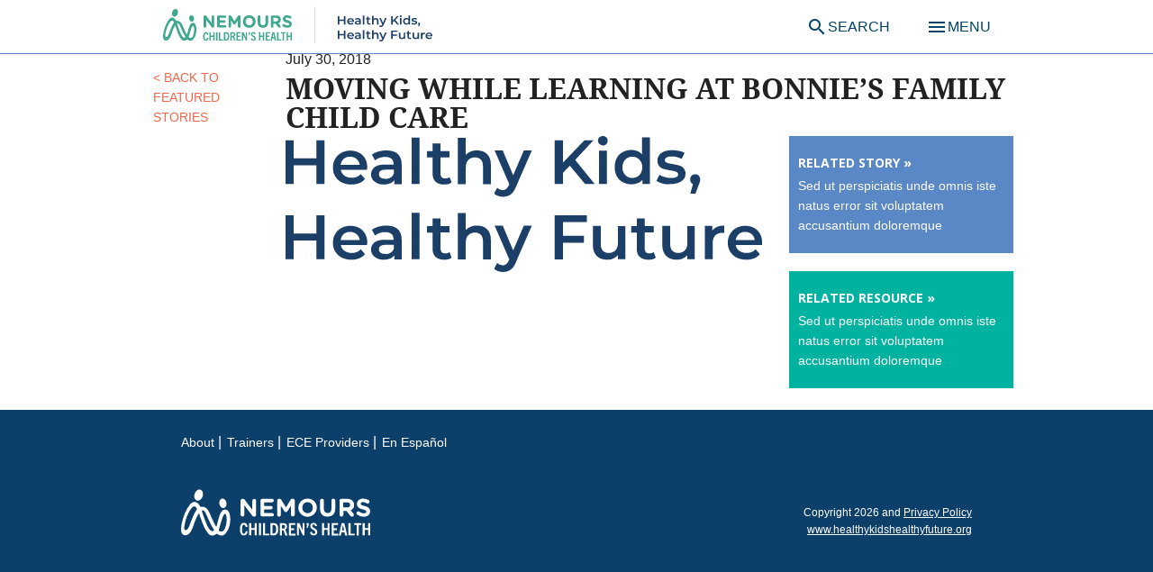

--- FILE ---
content_type: text/css
request_url: https://healthykidshealthyfuture.org/wp-content/themes/nemours/foundation/css/main.css?ver=6.8.3
body_size: 178419
content:
/*--------------------------------------------------------------
1.0 Globals
--------------------------------------------------------------*/
/* vars */
/* --- jQueryUI Datepicker Gravity Forms Style Overrides --- */
#ui-datepicker-div {
  -webkit-box-shadow: none;
  box-shadow: none;
  outline: 1px solid #174c77; }
  #ui-datepicker-div .ui-datepicker-header {
    border-width: 0 0 0; }
  #ui-datepicker-div .ui-datepicker-title {
    background-color: #5a87c5; }
  #ui-datepicker-div .ui-datepicker-title select {
    margin-top: 0;
    width: 31%;
    margin: 0 3px;
    color: #174c77; }
  #ui-datepicker-div .ui-datepicker-calendar thead {
    background: #174c77 !important; }
  #ui-datepicker-div .ui-datepicker-calendar th {
    color: #fff;
    text-shadow: none; }
  #ui-datepicker-div .ui-datepicker-calendar .ui-state-default {
    background: #f0f0f0;
    color: #174c77;
    text-shadow: none; }
  #ui-datepicker-div .ui-datepicker-calendar .ui-state-hover {
    background: #ceeff9; }
  #ui-datepicker-div .ui-datepicker-calendar .ui-state-default.ui-state-active {
    background: #174c77;
    border: 1px solid #174c77;
    color: #fff;
    -webkit-box-shadow: none;
    box-shadow: none;
    text-shadow: none;
    position: relative;
    margin: 0; }

@font-face {
  font-family: 'Notoserif Bold';
  src: url('../../fonts/NotoSerif-Bold.ttf') format('truetype');
  font-weight: bold;
  font-style: normal;}


body, div, button, section, a {
  font-family: 'Montserrat',Helvetica,Arial,Lucida,sans-serif;
  -webkit-box-sizing: border-box;
          box-sizing: border-box; }

body {
  margin: 0;
  padding: 0;
  background-color: #fff;
  line-height: 1.4em; }
  body.show-modal {
    overflow: hidden; }

p {
  font-weight: normal;
  line-height: 1.6em;
  margin: 5px 0; }

h1 {
  font-family: 'Notoserif Bold',Helvetica,Arial,Lucida,sans-serif;
}

h1, h2, h3, h4 {
  /*font-family: "nobel-condensed", Helvetica, sans-serif;*/
  margin: 5px 0;
  line-height: 1em; }
  h1 a, h2 a, h3 a, h4 a {
    text-decoration: none; }

a.button, button, .gform_wrapper .success-story-form .gform_page_footer input.button,
.gform_wrapper .success-story-form .gform_footer input.button,
.gform_wrapper .leader-success-story-form .gform_page_footer input.button,
.gform_wrapper .leader-success-story-form .gform_footer input.button,
.gform_wrapper .download-gate .gform_page_footer input.button,
.gform_wrapper .download-gate .gform_footer input.button,
.gform_wrapper .checklist-quiz .gform_page_footer input.button,
.gform_wrapper .checklist-quiz .gform_footer input.button,
.gform_wrapper .quiz-results .gform_page_footer input.button,
.gform_wrapper .quiz-results .gform_footer input.button,
.gform_wrapper .quiz-nextsteps .gform_page_footer input.button,
.gform_wrapper .quiz-nextsteps .gform_footer input.button {
  min-height: 40px;
  border: none;
  border-radius: 5px;
  color: white;
  background-color: #FF6750;
  text-transform: uppercase;
  text-decoration: none;
  /*font-family: "nobel-condensed", Helvetica, sans-serif;*/
  font-weight: 600;
  letter-spacing: 0;
  padding: 8px 14px 8px 14px;
  margin-bottom: 10px;
  cursor: pointer;
  clear: both;
  display: inline-block; }
  a.button:hover, button:hover, .gform_wrapper .success-story-form .gform_page_footer input.button:hover,
  .gform_wrapper .success-story-form .gform_footer input.button:hover,
  .gform_wrapper .leader-success-story-form .gform_page_footer input.button:hover,
  .gform_wrapper .leader-success-story-form .gform_footer input.button:hover,
  .gform_wrapper .download-gate .gform_page_footer input.button:hover,
  .gform_wrapper .download-gate .gform_footer input.button:hover,
  .gform_wrapper .checklist-quiz .gform_page_footer input.button:hover,
  .gform_wrapper .checklist-quiz .gform_footer input.button:hover,
  .gform_wrapper .quiz-results .gform_page_footer input.button:hover,
  .gform_wrapper .quiz-results .gform_footer input.button:hover,
  .gform_wrapper .quiz-nextsteps .gform_page_footer input.button:hover,
  .gform_wrapper .quiz-nextsteps .gform_footer input.button:hover {
    background-color: #bc0e23; }
  a.button.blue, button.blue, .gform_wrapper .success-story-form .gform_page_footer input.blue.button,
  .gform_wrapper .success-story-form .gform_footer input.blue.button,
  .gform_wrapper .leader-success-story-form .gform_page_footer input.blue.button,
  .gform_wrapper .leader-success-story-form .gform_footer input.blue.button,
  .gform_wrapper .download-gate .gform_page_footer input.blue.button,
  .gform_wrapper .download-gate .gform_footer input.blue.button,
  .gform_wrapper .checklist-quiz .gform_page_footer input.blue.button,
  .gform_wrapper .checklist-quiz .gform_footer input.blue.button,
  .gform_wrapper .quiz-results .gform_page_footer input.blue.button,
  .gform_wrapper .quiz-results .gform_footer input.blue.button,
  .gform_wrapper .quiz-nextsteps .gform_page_footer input.blue.button,
  .gform_wrapper .quiz-nextsteps .gform_footer input.blue.button {
    background-color: #5a87c5; }
    a.button.blue:hover, button.blue:hover, .gform_wrapper .success-story-form .gform_page_footer input.blue.button:hover,
    .gform_wrapper .success-story-form .gform_footer input.blue.button:hover,
    .gform_wrapper .leader-success-story-form .gform_page_footer input.blue.button:hover,
    .gform_wrapper .leader-success-story-form .gform_footer input.blue.button:hover,
    .gform_wrapper .download-gate .gform_page_footer input.blue.button:hover,
    .gform_wrapper .download-gate .gform_footer input.blue.button:hover,
    .gform_wrapper .checklist-quiz .gform_page_footer input.blue.button:hover,
    .gform_wrapper .checklist-quiz .gform_footer input.blue.button:hover,
    .gform_wrapper .quiz-results .gform_page_footer input.blue.button:hover,
    .gform_wrapper .quiz-results .gform_footer input.blue.button:hover,
    .gform_wrapper .quiz-nextsteps .gform_page_footer input.blue.button:hover,
    .gform_wrapper .quiz-nextsteps .gform_footer input.blue.button:hover {
      background-color: #5269a3; }
  a.button.dark-blue, button.dark-blue, .gform_wrapper .success-story-form .gform_page_footer input.dark-blue.button,
  .gform_wrapper .success-story-form .gform_footer input.dark-blue.button,
  .gform_wrapper .leader-success-story-form .gform_page_footer input.dark-blue.button,
  .gform_wrapper .leader-success-story-form .gform_footer input.dark-blue.button,
  .gform_wrapper .download-gate .gform_page_footer input.dark-blue.button,
  .gform_wrapper .download-gate .gform_footer input.dark-blue.button,
  .gform_wrapper .checklist-quiz .gform_page_footer input.dark-blue.button,
  .gform_wrapper .checklist-quiz .gform_footer input.dark-blue.button,
  .gform_wrapper .quiz-results .gform_page_footer input.dark-blue.button,
  .gform_wrapper .quiz-results .gform_footer input.dark-blue.button,
  .gform_wrapper .quiz-nextsteps .gform_page_footer input.dark-blue.button,
  .gform_wrapper .quiz-nextsteps .gform_footer input.dark-blue.button {
    background-color: #174c77; }
    a.button.dark-blue:hover, button.dark-blue:hover, .gform_wrapper .success-story-form .gform_page_footer input.dark-blue.button:hover,
    .gform_wrapper .success-story-form .gform_footer input.dark-blue.button:hover,
    .gform_wrapper .leader-success-story-form .gform_page_footer input.dark-blue.button:hover,
    .gform_wrapper .leader-success-story-form .gform_footer input.dark-blue.button:hover,
    .gform_wrapper .download-gate .gform_page_footer input.dark-blue.button:hover,
    .gform_wrapper .download-gate .gform_footer input.dark-blue.button:hover,
    .gform_wrapper .checklist-quiz .gform_page_footer input.dark-blue.button:hover,
    .gform_wrapper .checklist-quiz .gform_footer input.dark-blue.button:hover,
    .gform_wrapper .quiz-results .gform_page_footer input.dark-blue.button:hover,
    .gform_wrapper .quiz-results .gform_footer input.dark-blue.button:hover,
    .gform_wrapper .quiz-nextsteps .gform_page_footer input.dark-blue.button:hover,
    .gform_wrapper .quiz-nextsteps .gform_footer input.dark-blue.button:hover {
      background-color: #193255; }
  a.button.medium-blue, button.medium-blue, .gform_wrapper .success-story-form .gform_page_footer input.medium-blue.button,
  .gform_wrapper .success-story-form .gform_footer input.medium-blue.button,
  .gform_wrapper .leader-success-story-form .gform_page_footer input.medium-blue.button,
  .gform_wrapper .leader-success-story-form .gform_footer input.medium-blue.button,
  .gform_wrapper .download-gate .gform_page_footer input.medium-blue.button,
  .gform_wrapper .download-gate .gform_footer input.medium-blue.button,
  .gform_wrapper .checklist-quiz .gform_page_footer input.medium-blue.button,
  .gform_wrapper .checklist-quiz .gform_footer input.medium-blue.button,
  .gform_wrapper .quiz-results .gform_page_footer input.medium-blue.button,
  .gform_wrapper .quiz-results .gform_footer input.medium-blue.button,
  .gform_wrapper .quiz-nextsteps .gform_page_footer input.medium-blue.button,
  .gform_wrapper .quiz-nextsteps .gform_footer input.medium-blue.button {
    background-color: #0086b2; }
    a.button.medium-blue:hover, button.medium-blue:hover, .gform_wrapper .success-story-form .gform_page_footer input.medium-blue.button:hover,
    .gform_wrapper .success-story-form .gform_footer input.medium-blue.button:hover,
    .gform_wrapper .leader-success-story-form .gform_page_footer input.medium-blue.button:hover,
    .gform_wrapper .leader-success-story-form .gform_footer input.medium-blue.button:hover,
    .gform_wrapper .download-gate .gform_page_footer input.medium-blue.button:hover,
    .gform_wrapper .download-gate .gform_footer input.medium-blue.button:hover,
    .gform_wrapper .checklist-quiz .gform_page_footer input.medium-blue.button:hover,
    .gform_wrapper .checklist-quiz .gform_footer input.medium-blue.button:hover,
    .gform_wrapper .quiz-results .gform_page_footer input.medium-blue.button:hover,
    .gform_wrapper .quiz-results .gform_footer input.medium-blue.button:hover,
    .gform_wrapper .quiz-nextsteps .gform_page_footer input.medium-blue.button:hover,
    .gform_wrapper .quiz-nextsteps .gform_footer input.medium-blue.button:hover {
      background-color: #005a78; }
  a.button.light-blue, button.light-blue, .gform_wrapper .success-story-form .gform_page_footer input.light-blue.button,
  .gform_wrapper .success-story-form .gform_footer input.light-blue.button,
  .gform_wrapper .leader-success-story-form .gform_page_footer input.light-blue.button,
  .gform_wrapper .leader-success-story-form .gform_footer input.light-blue.button,
  .gform_wrapper .download-gate .gform_page_footer input.light-blue.button,
  .gform_wrapper .download-gate .gform_footer input.light-blue.button,
  .gform_wrapper .checklist-quiz .gform_page_footer input.light-blue.button,
  .gform_wrapper .checklist-quiz .gform_footer input.light-blue.button,
  .gform_wrapper .quiz-results .gform_page_footer input.light-blue.button,
  .gform_wrapper .quiz-results .gform_footer input.light-blue.button,
  .gform_wrapper .quiz-nextsteps .gform_page_footer input.light-blue.button,
  .gform_wrapper .quiz-nextsteps .gform_footer input.light-blue.button {
    background-color: #369ed3; }
    a.button.light-blue:hover, button.light-blue:hover, .gform_wrapper .success-story-form .gform_page_footer input.light-blue.button:hover,
    .gform_wrapper .success-story-form .gform_footer input.light-blue.button:hover,
    .gform_wrapper .leader-success-story-form .gform_page_footer input.light-blue.button:hover,
    .gform_wrapper .leader-success-story-form .gform_footer input.light-blue.button:hover,
    .gform_wrapper .download-gate .gform_page_footer input.light-blue.button:hover,
    .gform_wrapper .download-gate .gform_footer input.light-blue.button:hover,
    .gform_wrapper .checklist-quiz .gform_page_footer input.light-blue.button:hover,
    .gform_wrapper .checklist-quiz .gform_footer input.light-blue.button:hover,
    .gform_wrapper .quiz-results .gform_page_footer input.light-blue.button:hover,
    .gform_wrapper .quiz-results .gform_footer input.light-blue.button:hover,
    .gform_wrapper .quiz-nextsteps .gform_page_footer input.light-blue.button:hover,
    .gform_wrapper .quiz-nextsteps .gform_footer input.light-blue.button:hover {
      background-color: #006da5; }
  a.button.turquoise, button.turquoise, .gform_wrapper .success-story-form .gform_page_footer input.turquoise.button,
  .gform_wrapper .success-story-form .gform_footer input.turquoise.button,
  .gform_wrapper .leader-success-story-form .gform_page_footer input.turquoise.button,
  .gform_wrapper .leader-success-story-form .gform_footer input.turquoise.button,
  .gform_wrapper .download-gate .gform_page_footer input.turquoise.button,
  .gform_wrapper .download-gate .gform_footer input.turquoise.button,
  .gform_wrapper .checklist-quiz .gform_page_footer input.turquoise.button,
  .gform_wrapper .checklist-quiz .gform_footer input.turquoise.button,
  .gform_wrapper .quiz-results .gform_page_footer input.turquoise.button,
  .gform_wrapper .quiz-results .gform_footer input.turquoise.button,
  .gform_wrapper .quiz-nextsteps .gform_page_footer input.turquoise.button,
  .gform_wrapper .quiz-nextsteps .gform_footer input.turquoise.button {
    background-color: #30c1d9; }
    a.button.turquoise:hover, button.turquoise:hover, .gform_wrapper .success-story-form .gform_page_footer input.turquoise.button:hover,
    .gform_wrapper .success-story-form .gform_footer input.turquoise.button:hover,
    .gform_wrapper .leader-success-story-form .gform_page_footer input.turquoise.button:hover,
    .gform_wrapper .leader-success-story-form .gform_footer input.turquoise.button:hover,
    .gform_wrapper .download-gate .gform_page_footer input.turquoise.button:hover,
    .gform_wrapper .download-gate .gform_footer input.turquoise.button:hover,
    .gform_wrapper .checklist-quiz .gform_page_footer input.turquoise.button:hover,
    .gform_wrapper .checklist-quiz .gform_footer input.turquoise.button:hover,
    .gform_wrapper .quiz-results .gform_page_footer input.turquoise.button:hover,
    .gform_wrapper .quiz-results .gform_footer input.turquoise.button:hover,
    .gform_wrapper .quiz-nextsteps .gform_page_footer input.turquoise.button:hover,
    .gform_wrapper .quiz-nextsteps .gform_footer input.turquoise.button:hover {
      background-color: #2fa0b8; }
  a.button.dark-turquoise, button.dark-turquoise, .gform_wrapper .success-story-form .gform_page_footer input.dark-turquoise.button,
  .gform_wrapper .success-story-form .gform_footer input.dark-turquoise.button,
  .gform_wrapper .leader-success-story-form .gform_page_footer input.dark-turquoise.button,
  .gform_wrapper .leader-success-story-form .gform_footer input.dark-turquoise.button,
  .gform_wrapper .download-gate .gform_page_footer input.dark-turquoise.button,
  .gform_wrapper .download-gate .gform_footer input.dark-turquoise.button,
  .gform_wrapper .checklist-quiz .gform_page_footer input.dark-turquoise.button,
  .gform_wrapper .checklist-quiz .gform_footer input.dark-turquoise.button,
  .gform_wrapper .quiz-results .gform_page_footer input.dark-turquoise.button,
  .gform_wrapper .quiz-results .gform_footer input.dark-turquoise.button,
  .gform_wrapper .quiz-nextsteps .gform_page_footer input.dark-turquoise.button,
  .gform_wrapper .quiz-nextsteps .gform_footer input.dark-turquoise.button {
    background-color: #64b7c0; }
    a.button.dark-turquoise:hover, button.dark-turquoise:hover, .gform_wrapper .success-story-form .gform_page_footer input.dark-turquoise.button:hover,
    .gform_wrapper .success-story-form .gform_footer input.dark-turquoise.button:hover,
    .gform_wrapper .leader-success-story-form .gform_page_footer input.dark-turquoise.button:hover,
    .gform_wrapper .leader-success-story-form .gform_footer input.dark-turquoise.button:hover,
    .gform_wrapper .download-gate .gform_page_footer input.dark-turquoise.button:hover,
    .gform_wrapper .download-gate .gform_footer input.dark-turquoise.button:hover,
    .gform_wrapper .checklist-quiz .gform_page_footer input.dark-turquoise.button:hover,
    .gform_wrapper .checklist-quiz .gform_footer input.dark-turquoise.button:hover,
    .gform_wrapper .quiz-results .gform_page_footer input.dark-turquoise.button:hover,
    .gform_wrapper .quiz-results .gform_footer input.dark-turquoise.button:hover,
    .gform_wrapper .quiz-nextsteps .gform_page_footer input.dark-turquoise.button:hover,
    .gform_wrapper .quiz-nextsteps .gform_footer input.dark-turquoise.button:hover {
      background-color: #5199a2; }
  a.button.orange-red, button.orange-red, .gform_wrapper .success-story-form .gform_page_footer input.orange-red.button,
  .gform_wrapper .success-story-form .gform_footer input.orange-red.button,
  .gform_wrapper .leader-success-story-form .gform_page_footer input.orange-red.button,
  .gform_wrapper .leader-success-story-form .gform_footer input.orange-red.button,
  .gform_wrapper .download-gate .gform_page_footer input.orange-red.button,
  .gform_wrapper .download-gate .gform_footer input.orange-red.button,
  .gform_wrapper .checklist-quiz .gform_page_footer input.orange-red.button,
  .gform_wrapper .checklist-quiz .gform_footer input.orange-red.button,
  .gform_wrapper .quiz-results .gform_page_footer input.orange-red.button,
  .gform_wrapper .quiz-results .gform_footer input.orange-red.button,
  .gform_wrapper .quiz-nextsteps .gform_page_footer input.orange-red.button,
  .gform_wrapper .quiz-nextsteps .gform_footer input.orange-red.button {
    background-color: #f26649; }
    a.button.orange-red:hover, button.orange-red:hover, .gform_wrapper .success-story-form .gform_page_footer input.orange-red.button:hover,
    .gform_wrapper .success-story-form .gform_footer input.orange-red.button:hover,
    .gform_wrapper .leader-success-story-form .gform_page_footer input.orange-red.button:hover,
    .gform_wrapper .leader-success-story-form .gform_footer input.orange-red.button:hover,
    .gform_wrapper .download-gate .gform_page_footer input.orange-red.button:hover,
    .gform_wrapper .download-gate .gform_footer input.orange-red.button:hover,
    .gform_wrapper .checklist-quiz .gform_page_footer input.orange-red.button:hover,
    .gform_wrapper .checklist-quiz .gform_footer input.orange-red.button:hover,
    .gform_wrapper .quiz-results .gform_page_footer input.orange-red.button:hover,
    .gform_wrapper .quiz-results .gform_footer input.orange-red.button:hover,
    .gform_wrapper .quiz-nextsteps .gform_page_footer input.orange-red.button:hover,
    .gform_wrapper .quiz-nextsteps .gform_footer input.orange-red.button:hover {
      background-color: #c95f47; }
  a.button.light-orange, button.light-orange, .gform_wrapper .success-story-form .gform_page_footer input.light-orange.button,
  .gform_wrapper .success-story-form .gform_footer input.light-orange.button,
  .gform_wrapper .leader-success-story-form .gform_page_footer input.light-orange.button,
  .gform_wrapper .leader-success-story-form .gform_footer input.light-orange.button,
  .gform_wrapper .download-gate .gform_page_footer input.light-orange.button,
  .gform_wrapper .download-gate .gform_footer input.light-orange.button,
  .gform_wrapper .checklist-quiz .gform_page_footer input.light-orange.button,
  .gform_wrapper .checklist-quiz .gform_footer input.light-orange.button,
  .gform_wrapper .quiz-results .gform_page_footer input.light-orange.button,
  .gform_wrapper .quiz-results .gform_footer input.light-orange.button,
  .gform_wrapper .quiz-nextsteps .gform_page_footer input.light-orange.button,
  .gform_wrapper .quiz-nextsteps .gform_footer input.light-orange.button {
    background-color: #fbb03f; }
    a.button.light-orange:hover, button.light-orange:hover, .gform_wrapper .success-story-form .gform_page_footer input.light-orange.button:hover,
    .gform_wrapper .success-story-form .gform_footer input.light-orange.button:hover,
    .gform_wrapper .leader-success-story-form .gform_page_footer input.light-orange.button:hover,
    .gform_wrapper .leader-success-story-form .gform_footer input.light-orange.button:hover,
    .gform_wrapper .download-gate .gform_page_footer input.light-orange.button:hover,
    .gform_wrapper .download-gate .gform_footer input.light-orange.button:hover,
    .gform_wrapper .checklist-quiz .gform_page_footer input.light-orange.button:hover,
    .gform_wrapper .checklist-quiz .gform_footer input.light-orange.button:hover,
    .gform_wrapper .quiz-results .gform_page_footer input.light-orange.button:hover,
    .gform_wrapper .quiz-results .gform_footer input.light-orange.button:hover,
    .gform_wrapper .quiz-nextsteps .gform_page_footer input.light-orange.button:hover,
    .gform_wrapper .quiz-nextsteps .gform_footer input.light-orange.button:hover {
      background-color: #d79c3f; }
  a.button.dark-orange, button.dark-orange, .gform_wrapper .success-story-form .gform_page_footer input.dark-orange.button,
  .gform_wrapper .success-story-form .gform_footer input.dark-orange.button,
  .gform_wrapper .leader-success-story-form .gform_page_footer input.dark-orange.button,
  .gform_wrapper .leader-success-story-form .gform_footer input.dark-orange.button,
  .gform_wrapper .download-gate .gform_page_footer input.dark-orange.button,
  .gform_wrapper .download-gate .gform_footer input.dark-orange.button,
  .gform_wrapper .checklist-quiz .gform_page_footer input.dark-orange.button,
  .gform_wrapper .checklist-quiz .gform_footer input.dark-orange.button,
  .gform_wrapper .quiz-results .gform_page_footer input.dark-orange.button,
  .gform_wrapper .quiz-results .gform_footer input.dark-orange.button,
  .gform_wrapper .quiz-nextsteps .gform_page_footer input.dark-orange.button,
  .gform_wrapper .quiz-nextsteps .gform_footer input.dark-orange.button {
    background-color: #f58025; }
    a.button.dark-orange:hover, button.dark-orange:hover, .gform_wrapper .success-story-form .gform_page_footer input.dark-orange.button:hover,
    .gform_wrapper .success-story-form .gform_footer input.dark-orange.button:hover,
    .gform_wrapper .leader-success-story-form .gform_page_footer input.dark-orange.button:hover,
    .gform_wrapper .leader-success-story-form .gform_footer input.dark-orange.button:hover,
    .gform_wrapper .download-gate .gform_page_footer input.dark-orange.button:hover,
    .gform_wrapper .download-gate .gform_footer input.dark-orange.button:hover,
    .gform_wrapper .checklist-quiz .gform_page_footer input.dark-orange.button:hover,
    .gform_wrapper .checklist-quiz .gform_footer input.dark-orange.button:hover,
    .gform_wrapper .quiz-results .gform_page_footer input.dark-orange.button:hover,
    .gform_wrapper .quiz-results .gform_footer input.dark-orange.button:hover,
    .gform_wrapper .quiz-nextsteps .gform_page_footer input.dark-orange.button:hover,
    .gform_wrapper .quiz-nextsteps .gform_footer input.dark-orange.button:hover {
      background-color: #be6626; }
  a.button.green, button.green, .gform_wrapper .success-story-form .gform_page_footer input.green.button,
  .gform_wrapper .success-story-form .gform_footer input.green.button,
  .gform_wrapper .leader-success-story-form .gform_page_footer input.green.button,
  .gform_wrapper .leader-success-story-form .gform_footer input.green.button,
  .gform_wrapper .download-gate .gform_page_footer input.green.button,
  .gform_wrapper .download-gate .gform_footer input.green.button,
  .gform_wrapper .checklist-quiz .gform_page_footer input.green.button,
  .gform_wrapper .checklist-quiz .gform_footer input.green.button,
  .gform_wrapper .quiz-results .gform_page_footer input.green.button,
  .gform_wrapper .quiz-results .gform_footer input.green.button,
  .gform_wrapper .quiz-nextsteps .gform_page_footer input.green.button,
  .gform_wrapper .quiz-nextsteps .gform_footer input.green.button {
    background-color: #96be11; }
    a.button.green:hover, button.green:hover, .gform_wrapper .success-story-form .gform_page_footer input.green.button:hover,
    .gform_wrapper .success-story-form .gform_footer input.green.button:hover,
    .gform_wrapper .leader-success-story-form .gform_page_footer input.green.button:hover,
    .gform_wrapper .leader-success-story-form .gform_footer input.green.button:hover,
    .gform_wrapper .download-gate .gform_page_footer input.green.button:hover,
    .gform_wrapper .download-gate .gform_footer input.green.button:hover,
    .gform_wrapper .checklist-quiz .gform_page_footer input.green.button:hover,
    .gform_wrapper .checklist-quiz .gform_footer input.green.button:hover,
    .gform_wrapper .quiz-results .gform_page_footer input.green.button:hover,
    .gform_wrapper .quiz-results .gform_footer input.green.button:hover,
    .gform_wrapper .quiz-nextsteps .gform_page_footer input.green.button:hover,
    .gform_wrapper .quiz-nextsteps .gform_footer input.green.button:hover {
      background-color: #7ca31c; }
  a.button.turf-green, button.turf-green, .gform_wrapper .success-story-form .gform_page_footer input.turf-green.button,
  .gform_wrapper .success-story-form .gform_footer input.turf-green.button,
  .gform_wrapper .leader-success-story-form .gform_page_footer input.turf-green.button,
  .gform_wrapper .leader-success-story-form .gform_footer input.turf-green.button,
  .gform_wrapper .download-gate .gform_page_footer input.turf-green.button,
  .gform_wrapper .download-gate .gform_footer input.turf-green.button,
  .gform_wrapper .checklist-quiz .gform_page_footer input.turf-green.button,
  .gform_wrapper .checklist-quiz .gform_footer input.turf-green.button,
  .gform_wrapper .quiz-results .gform_page_footer input.turf-green.button,
  .gform_wrapper .quiz-results .gform_footer input.turf-green.button,
  .gform_wrapper .quiz-nextsteps .gform_page_footer input.turf-green.button,
  .gform_wrapper .quiz-nextsteps .gform_footer input.turf-green.button {
    background-color: #00b2a0; }
    a.button.turf-green:hover, button.turf-green:hover, .gform_wrapper .success-story-form .gform_page_footer input.turf-green.button:hover,
    .gform_wrapper .success-story-form .gform_footer input.turf-green.button:hover,
    .gform_wrapper .leader-success-story-form .gform_page_footer input.turf-green.button:hover,
    .gform_wrapper .leader-success-story-form .gform_footer input.turf-green.button:hover,
    .gform_wrapper .download-gate .gform_page_footer input.turf-green.button:hover,
    .gform_wrapper .download-gate .gform_footer input.turf-green.button:hover,
    .gform_wrapper .checklist-quiz .gform_page_footer input.turf-green.button:hover,
    .gform_wrapper .checklist-quiz .gform_footer input.turf-green.button:hover,
    .gform_wrapper .quiz-results .gform_page_footer input.turf-green.button:hover,
    .gform_wrapper .quiz-results .gform_footer input.turf-green.button:hover,
    .gform_wrapper .quiz-nextsteps .gform_page_footer input.turf-green.button:hover,
    .gform_wrapper .quiz-nextsteps .gform_footer input.turf-green.button:hover {
      background-color: #279989; }
  a.button.full-width, button.full-width, .gform_wrapper .success-story-form .gform_page_footer input.full-width.button,
  .gform_wrapper .success-story-form .gform_footer input.full-width.button,
  .gform_wrapper .leader-success-story-form .gform_page_footer input.full-width.button,
  .gform_wrapper .leader-success-story-form .gform_footer input.full-width.button,
  .gform_wrapper .download-gate .gform_page_footer input.full-width.button,
  .gform_wrapper .download-gate .gform_footer input.full-width.button,
  .gform_wrapper .checklist-quiz .gform_page_footer input.full-width.button,
  .gform_wrapper .checklist-quiz .gform_footer input.full-width.button,
  .gform_wrapper .quiz-results .gform_page_footer input.full-width.button,
  .gform_wrapper .quiz-results .gform_footer input.full-width.button,
  .gform_wrapper .quiz-nextsteps .gform_page_footer input.full-width.button,
  .gform_wrapper .quiz-nextsteps .gform_footer input.full-width.button {
    width: 100%;
    text-align: center; }

.background-image {
  position: absolute;
  z-index: -1;
  top: 0;
  left: 0;
  width: 100%;
  background-repeat: no-repeat;
  background-position: right bottom;
  -webkit-background-size: cover;
          background-size: cover;
  text-align: center;
  height: 436px; }

.contain-bg {
  -webkit-background-size: contain !important;
          background-size: contain !important; }

.home-bg {
  -webkit-background-size: contain !important;
          background-size: contain !important; }

.background-fade {
  /* FF3.6+ */
  background: -webkit-gradient(linear, left top, right top, color-stop(45%, white), color-stop(60%, rgba(255, 255, 255, 0.4)), color-stop(70%, rgba(255, 255, 255, 0)));
  /* Chrome,Safari4+ */
  background: -webkit-linear-gradient(left, white 45%, rgba(255, 255, 255, 0.4) 60%, rgba(255, 255, 255, 0) 70%);
  /* Chrome10+,Safari5.1+ */
  /* Opera 11.10+ */
  /* IE10+ */
  background: linear-gradient(to right, white 45%, rgba(255, 255, 255, 0.4) 60%, rgba(255, 255, 255, 0) 70%);
  /* W3C */
  filter: progid:DXImageTransform.Microsoft.gradient( startColorstr='#ffffff', endColorstr='#00ffffff',GradientType=1 );
  /* IE6-9 */
  height: 436px; }

.reveal-modal .flex-video {
  margin: 15px auto;
  overflow: auto; }
  .reveal-modal .flex-video iframe {
    margin: auto;
    display: block; }

.reveal-modal.quiz {
  position: fixed;
  top: 0 !important;
  width: 100%;
  height: 100%;
  padding: 60px 0 0 0px; }
  .reveal-modal.quiz .iframe-container {
    width: 100%;
    height: 98%;
    overflow: auto;
    -webkit-overflow-scrolling: touch; }
    .reveal-modal.quiz .iframe-container iframe {
      -webkit-box-sizing: border-box;
              box-sizing: border-box;
      width: 100%;
      height: 98%; }

/*--------------------------------------------------------------
1.1  Main Container and Layout
--------------------------------------------------------------*/
.main-container {
  max-width: 980px;
  /* padding: 60px 20px 0 20px; */
  padding-top: 55px;
  margin: auto; }

.entry-content p {
  margin-bottom: 20px; }

.arrow-down {
  width: 0;
  height: 0;
  border-left: 12px solid transparent;
  border-right: 12px solid transparent;
  border-top: 15px solid #fff;
  margin: auto; }

.arrow-down.orange-red {
  border-top: 15px solid #FF6750; }

.arrow-down.right {
  margin: 5px; }

.content-container {
  max-width: 960px;
  margin: auto; }

.center-container-wrapper {
  width: 100%;
  float: left;
  margin-right: -260px; }
  .center-container-wrapper .center-container-content {
    margin-right: 275px;
    padding-left: 0.9375em;
    padding-right: 0.9375em; }

.sidebar {
  margin-right: 10px;
  width: 250px;
  float: right; }

.hidden {
  display: none; }

/*--------------------------------------------------------------
1.2  Header & Navigation
--------------------------------------------------------------*/
.header-scroll-background {
  position: fixed;
  width: 100%;
  top: 0;
  left: 0;
  height: 60px;
  z-index: 10;
  background-color: #ffffff;
  border-bottom: 1px solid #5a87c5;
  opacity: 100;
  -webkit-transition: opacity .5s;
  transition: opacity .5s; }

header#masthead {
  position: fixed;
  max-width: 960px;
  width: 100%;
  top: 0;
  right: 0;
  left: 0;
  margin: 0 auto;
  padding: 0 20px;
  z-index: 10;
}

header#masthead .logo {
    padding-bottom: 5px;
    width: 300px;
    height: 55px;
    cursor: pointer;
    cursor: hand;
    display: flex;
    justify-content: center;
    align-items: center;
}

header#masthead .logo__nemours {
    display: inline-block;
    width: 143px;
  }

  header#masthead .logo__separator {
    display: inline-block;
    background-color: #dce3e8;
    height: 41px;
    width: 1px;
    margin-right: 25px;
    margin-left: 25px;
  }


  header#masthead .logo__hkhf {
    display: inline-block;
    width: 105px;
    margin-top: 8px;
  }

@media only screen and (max-width: 768px) {
  header#masthead .logo {
    width: 200px;
    padding-bottom: 9px;
  }

  header#masthead .logo__separator {
    height: 28px;
    margin-top: 6px;
    margin-right: 15px;
    margin-left: 15px;
  }

  header#masthead .logo__hkhf {
    margin-top: 6px;
  }
}

header .material-icons,
nav .material-icons {
  font-size: 24px;
}

.header__bar {
  display: flex;
  justify-content: space-between;
  align-items: center;
  height: 60px;
}

.header-action__group {
  display: flex;
}

.header-action {
  color: #00426a;
  display: flex;
  align-items: center;
  cursor: pointer;
}

.header-action:not(:last-of-type) {
  margin-right: 40px;
}

.header-action__label {
  font-size: 16px;
  text-transform: uppercase;
}

@media (max-width: 500px) {
  .header-action:not(:last-of-type) {
  margin-right: 20px;
  }

  .header-action__label {
    display: none;
  }
}

.search-drawer {
  position: fixed;
  top: 0;
  right: 0;
  left: 0;
  background-color: #f3f6f9;
  padding: 24px 20px;
  transition: top 250ms, opacity 250ms;
  opacity: 0;
  z-index: 9;
}

.search-drawer--open {
  top: 60px;
  opacity: 1;
}

.search-drawer__form {
  width: 100%;
  max-width: 920px;
  position: relative;
  margin: auto;
  height: 36px;
  border-radius: 20px;
  display: flex;
  align-items: center;
}

.search-drawer__input {
  border: 0;
  width: 100%;
  height: 100%;
  border-radius: inherit;
  padding-left: 24px;
  padding-right: calc(24px + 30px + 24px);
}

.search-drawer__submit {
  position: absolute;
  right: 0;
  margin-right: 24px;
  padding: 0;
  font-size: 18px;
  line-height: normal;
  color: #0D3F6B;
  text-align: left;
  text-transform: uppercase;
  cursor: pointer;
  background-color: transparent;
  border: 0;
  appearance: none;
}

nav {
  position: fixed;
  width: 100%;
  height: 100%;
  top: 0px;
  left: 0px;
  bottom: 0;
  background-color: #5a87c5;
  z-index: 100;
  display: none; }
  nav .primary-nav-container {
    height: 100%;
    overflow: auto;
    color: white; }
  nav .overlay-container {
    max-width: 960px;
    /* min-width: 935px; */
    margin: auto; }
  nav .menu-close-button {
    background: url("../assets/images/header-menu-close-button.png") no-repeat;
    background-position: 2px 2px;
    display: block;
    height: 51px;
    margin-left: auto;
    margin-top: 17px;
    color: #fff;
    padding: 10px 20px 10px 49px;
    font-size: 19px !important;
    letter-spacing: 1.2px;
    cursor: pointer;
    text-transform: uppercase; }

  .overlay__close {
    display: flex;
    justify-content: flex-end;
  }

  @media (min-width: 768px) {
    .overlay__close {
      margin-top: 17px;
      padding-right: 44px;
    }
  }

  .faux-button {
    cursor: pointer;
  }

/* Adjusting the page for the Wordpress Logged In Bar */
.logged-in header#masthead, .logged-in nav, .logged-in .header-scroll-background {
  top: 32px; }

/*------ Overlay Menu Start  -------- */
#overlay-logo {
  background: url("../assets/images/nemours-healthy-kids-lockup-white.svg") no-repeat;
  height: 60px;
  cursor: pointer;
  cursor: hand;
  margin: 13px 0;
}

.overlay-copy {
  font-size: 14px; }

#overlay .overlayTitle {
  padding: 2px 50px 40px;
  display: block;
  font-size: 19px !important;
  /*font-family: "nobel-condensed", Helvetica, sans-serif;*/
  letter-spacing: 1.2px;
  text-transform: uppercase;
  cursor: pointer; }

  /* #overlay .searchform div {
    display: flex;
  } */

#overlay .topRightLinks ul#menu-main-navigation {
  padding-left: 0px; }
  #overlay .topRightLinks ul#menu-main-navigation li {
    padding: 20px 10px 20px 5px;
    list-style: none;
    font-size: 25px;
    margin: 0px;
    text-transform: uppercase;
    border-bottom: 1px solid #6d94cb; }
    #overlay .topRightLinks ul#menu-main-navigation li a {
      display: block;
      color: #fff;
      text-decoration: none;
      /*font-family: "nobel-condensed", Helvetica, sans-serif;*/ }
      #overlay .topRightLinks ul#menu-main-navigation li a:hover {
        color: #fff; }
    #overlay .topRightLinks ul#menu-main-navigation li .description {
      font-family: "Open Sans", Helvetica, sans-serif;
      font-size: 16px;
      text-transform: none;
      color: #5a87c5;
      display: none;
      margin-top: 10px; }
    #overlay .topRightLinks ul#menu-main-navigation li:hover {
      background-color: #b4cdf0; }
      #overlay .topRightLinks ul#menu-main-navigation li:hover a {
        color: #174c77; }
      #overlay .topRightLinks ul#menu-main-navigation li:hover .description {
        color: #174c77; }

#overlay .bottomRightLinks ul {
  padding-left: 0; }
  #overlay .bottomRightLinks ul li {
    list-style: none;
    display: inline; }
    #overlay .bottomRightLinks ul li a {
      color: #fff;
      text-decoration: none; }
      #overlay .bottomRightLinks ul li a:hover {
        color: #fff;
        text-decoration: underline; }
    #overlay .bottomRightLinks ul li::after {
      content: '/';
      margin: 0 4px 0 8px; }
    #overlay .bottomRightLinks ul li:last-child::after {
      content: ''; }

.menu-topsubnav-container {
  max-width: 475px; }

.mTop-10 {
  margin-top: -10px; }

.top-100 {
  top: calc(8vw); }

.action-learn {
  width: 200px;
  margin: auto; }

/* Healthy Goals custom navigation */
#healthy-goals-nav {
  margin-bottom: 20px;
  background-color: #5a87c5;
  height: 140px;
  position: relative;
  text-transform: uppercase;
  width: 100%; }
  #healthy-goals-nav .nav-circle {
    display: none;
    background-color: #fff;
    border: 2px solid #5a87c5;
    height: 166px;
    width: 166px;
    position: absolute;
    left: -8px;
    top: -22px;
    border-radius: 88px;
    z-index: 1; }
  #healthy-goals-nav li:first-child .nav-circle {
    left: 0px; }
  #healthy-goals-nav ul {
    margin-top: 10px;
    padding-top: 0;
    list-style: none; }
    #healthy-goals-nav ul li {
      border-right: 1px solid #7b9fd1;
      display: inline-block;
      float: left;
      height: 120px;
      padding: 50px 20px;
      position: relative;
      text-align: center;
      width: 15.5%; }
      #healthy-goals-nav ul li.selected .nav-circle {
        display: block; }
      #healthy-goals-nav ul li.selected a {
        color: #5a87c5;
        opacity: 1.0; }
      #healthy-goals-nav ul li a {
        color: #fff;
        font-size: 16px;
        line-height: 18px;
        position: absolute;
        padding: 50px 35px;
        opacity: 0.75;
        text-decoration: none;
        z-index: 2;
        left: 0;
        top: 0; }
        #healthy-goals-nav ul li a:hover {
          opacity: 1.0; }
        #healthy-goals-nav ul li a .lead {
          font-size: 18px; }
      #healthy-goals-nav ul li a.nav-healthy-goals {
        font-size: 20px;
        line-height: 20px;
        padding-top: 30px; }
    #healthy-goals-nav ul .nav-physical-activity {
      background: url("../assets/images/healthy-goals/get-kids-moving.svg") top no-repeat; background-size: auto 43px; }
    #healthy-goals-nav ul li.selected .nav-physical-activity {
      background: url("../assets/images/healthy-goals/get-kids-moving-color.svg") top no-repeat; background-size: auto 43px; }
      #healthy-goals-nav ul li.selected .nav-physical-activity .lead {
        color: #5a87c5 !important; }
    #healthy-goals-nav ul .nav-screen-time {
      background: url("../assets/images/healthy-goals/reduce-screen-time.svg") top no-repeat; background-size: auto 43px; }
    #healthy-goals-nav ul li.selected .nav-screen-time {
      background: url("../assets/images/healthy-goals/reduce-screen-time-color.svg") top no-repeat; background-size: auto 43px; }
      #healthy-goals-nav ul li.selected .nav-screen-time .lead {
        color: #f79951 !important; }
    #healthy-goals-nav ul .nav-food-choices {
      background: url("../assets/images/healthy-goals/nuture-healthy-eaters.svg") top no-repeat; background-size: auto 43px; }
    #healthy-goals-nav ul li.selected .nav-food-choices {
      background: url("../assets/images/healthy-goals/nuture-healthy-eaters-color.svg") top no-repeat; background-size: auto 43px; }
      #healthy-goals-nav ul li.selected .nav-food-choices .lead {
        color: #abcb41 !important; }
    #healthy-goals-nav ul .nav-healthy-beverages {
      background: url("../assets/images/healthy-goals/provide-healthy-beverages.svg") top no-repeat; background-size: auto 43px; }
    #healthy-goals-nav ul li.selected .nav-healthy-beverages {
      background: url("../assets/images/healthy-goals/provide-healthy-beverages-color.svg") top no-repeat; background-size: auto 43px; }
      #healthy-goals-nav ul li.selected .nav-healthy-beverages .lead {
        color: #fcc065 !important; }
    #healthy-goals-nav ul .nav-breast-feeding {
      background: url("../assets/images/healthy-goals/support-breast-feeding.svg") top no-repeat; background-size: auto 43px; }
    #healthy-goals-nav ul li.selected .nav-breast-feeding {
      background: url("../assets/images/healthy-goals/support-breast-feeding-color.svg") top no-repeat; background-size: auto 43px; }
      #healthy-goals-nav ul li.selected .nav-breast-feeding .lead {
        color: #83c5cd !important; }

/*--------------------------------------------------------------
1.3 Page Styles
--------------------------------------------------------------*/
/* General page styles */
.content {
  padding-left: 20px; }
  .content h1, .content h2, .content h3, .content h4 {
    color: #174c77; }
  .content p, .content ul, .content ol {
    color: #174c77;
    font-size: 14px;
    margin-top: 10px;
    margin-bottom: 10px; }
  .content .page-content-intro {
    margin-bottom: 10px; }
    .content .page-content-intro h2 {
      font-size: 24px; }
    .content .page-content-intro p {
      font-size: 16px; }
      .content .page-content-intro p.success-story {
        width: 65%; }
        @media screen and (max-width: 768px) {
          .content .page-content-intro p.success-story {
            width: 100%; } }

#intro {
  height: 376px;
  padding-top: 56px; }
  #intro .inner-container {
    background: rgba(255, 255, 255, 0.6);
    padding: 15px;
    width: 360px; }
  #intro h1 {
    font-size: 35px; }
  #intro p {
    font-size: 16px;
    margin-bottom: 0;
    line-height: 1.7em; }
    @media screen and (max-width: 641px) {
      #intro p {
        font-size: 16px; } }
    #intro p.intro-es {
      font-size: 17px; }
      @media screen and (max-width: 641px) {
        #intro p.intro-es {
          font-size: 16px; } }
    #intro p a.button, #intro p button, #intro p .gform_wrapper .success-story-form .gform_page_footer input.button, .gform_wrapper .success-story-form .gform_page_footer #intro p input.button, #intro p
    .gform_wrapper .success-story-form .gform_footer input.button,
    .gform_wrapper .success-story-form .gform_footer #intro p input.button, #intro p
    .gform_wrapper .leader-success-story-form .gform_page_footer input.button,
    .gform_wrapper .leader-success-story-form .gform_page_footer #intro p input.button, #intro p
    .gform_wrapper .leader-success-story-form .gform_footer input.button,
    .gform_wrapper .leader-success-story-form .gform_footer #intro p input.button, #intro p
    .gform_wrapper .download-gate .gform_page_footer input.button,
    .gform_wrapper .download-gate .gform_page_footer #intro p input.button, #intro p
    .gform_wrapper .download-gate .gform_footer input.button,
    .gform_wrapper .download-gate .gform_footer #intro p input.button, #intro p
    .gform_wrapper .checklist-quiz .gform_page_footer input.button,
    .gform_wrapper .checklist-quiz .gform_page_footer #intro p input.button, #intro p
    .gform_wrapper .checklist-quiz .gform_footer input.button,
    .gform_wrapper .checklist-quiz .gform_footer #intro p input.button, #intro p
    .gform_wrapper .quiz-results .gform_page_footer input.button,
    .gform_wrapper .quiz-results .gform_page_footer #intro p input.button, #intro p
    .gform_wrapper .quiz-results .gform_footer input.button,
    .gform_wrapper .quiz-results .gform_footer #intro p input.button, #intro p
    .gform_wrapper .quiz-nextsteps .gform_page_footer input.button,
    .gform_wrapper .quiz-nextsteps .gform_page_footer #intro p input.button, #intro p
    .gform_wrapper .quiz-nextsteps .gform_footer input.button,
    .gform_wrapper .quiz-nextsteps .gform_footer #intro p input.button {
      line-height: normal; }

 .header-accent-row {
  background-color: #5a87c5;
  width: 100%;
  height: 20px;
  margin-bottom: 20px; }

.header-accent-row-1px {
  background-color: #5a87c5;
  width: 100%;
  height: 1px;
  margin-top: 18px; }

.sub-page-nav ul {
  list-style: none;
  margin-top: 0;
  padding-left: 0; }
  .sub-page-nav ul li {
    border-bottom: 1px solid #5a87c5;
    padding: 10px 0; }
    .sub-page-nav ul li.current-menu-item a {
      color: #f26649; }
    .sub-page-nav ul li.current-menu-item a::after {
      content: " > "; }
    .sub-page-nav ul li.take-the-quiz-menu-link {
      display: none; }

.sub-page-nav a {
  color: #174c77;
  text-transform: uppercase;
  text-decoration: none;
  font-size: 14px; }
  .sub-page-nav a:hover {
    color: #f26649;
    text-decoration: underline; }

#page h1, #page h2, #page h3, #page h4, .sub-page h1, .sub-page h2, .sub-page h3, .sub-page h4 {
  text-transform: uppercase; }

.search-results .content-area {
  margin-top: 25px;
}

#page p.take-the-quiz, .sub-page p.take-the-quiz {
  text-align: center; }

/*------ Sidebar items -------- */
.sidebar-items {
  opacity: 1; }

.fade-out {
  opacity: 0;
  transition: opacity 0.5s;
  -moz-transition: opacity 0.5s;
  -ms-transition: opacity 0.5s;
  -o-transition: opacity 0.5s;
  -webkit-transition: opacity 0.5s; }

.side-bar-icon {
  display: block;
  margin: 15px auto;
  max-width: 250px;
  height: 125px;
  -webkit-background-size: 100% 100%;
          background-size: 100%;
  padding: 5px 5px 10px 135px;
  overflow: hidden; }
  .side-bar-icon h3, .side-bar-icon p {
    font-family: "Open Sans", Helvetica, sans-serif;
    font-size: 14px; }
  .side-bar-icon h3 {
    font-weight: 700; }
  .side-bar-icon.map-link {
    background: url("../assets/images/callout-green-map.png") no-repeat 0 0;
    -webkit-background-size: cover;
            background-size: cover;
    width: 250px;
    height: 125px; }
    .side-bar-icon.map-link h1, .side-bar-icon.map-link h2, .side-bar-icon.map-link h3, .side-bar-icon.map-link h4, .side-bar-icon.map-link h5, .side-bar-icon.map-link p {
      color: #174c77; }
      .side-bar-icon.map-link h1 a, .side-bar-icon.map-link h2 a, .side-bar-icon.map-link h3 a, .side-bar-icon.map-link h4 a, .side-bar-icon.map-link h5 a, .side-bar-icon.map-link p a {
        color: #174c77;
        text-decoration: none; }
    .side-bar-icon.map-link:hover h1, .side-bar-icon.map-link:hover h2, .side-bar-icon.map-link:hover h3, .side-bar-icon.map-link:hover h4, .side-bar-icon.map-link:hover h5, .side-bar-icon.map-link:hover p, .side-bar-icon.map-link:hover a {
      text-decoration: underline; }
  .side-bar-icon.clipboard {
    background: url("../assets/images/callout-blue-clipboard.png") no-repeat 0 0;
    -webkit-background-size: cover;
            background-size: cover;
    width: 250px;
    height: 125px; }
    .side-bar-icon.clipboard h1, .side-bar-icon.clipboard h2, .side-bar-icon.clipboard h3, .side-bar-icon.clipboard h4, .side-bar-icon.clipboard h5, .side-bar-icon.clipboard p {
      color: #fff; }
      .side-bar-icon.clipboard h1 a, .side-bar-icon.clipboard h2 a, .side-bar-icon.clipboard h3 a, .side-bar-icon.clipboard h4 a, .side-bar-icon.clipboard h5 a, .side-bar-icon.clipboard p a {
        color: #fff;
        text-decoration: none; }
    .side-bar-icon.clipboard:hover {
      cursor: pointer; }
      .side-bar-icon.clipboard:hover h1, .side-bar-icon.clipboard:hover h2, .side-bar-icon.clipboard:hover h3, .side-bar-icon.clipboard:hover h4, .side-bar-icon.clipboard:hover h5, .side-bar-icon.clipboard:hover p, .side-bar-icon.clipboard:hover a {
        text-decoration: underline; }
  .side-bar-icon.check {
    background: url("../assets/images/callout-yellow-check.png") no-repeat 0 0;
    -webkit-background-size: cover;
            background-size: cover;
    width: 250px;
    height: 125px; }
    .side-bar-icon.check h3 {
      color: #f26649; }
    .side-bar-icon.check p {
      color: #174c77; }
      .side-bar-icon.check p a {
        color: #174c77;
        text-decoration: none; }
    .side-bar-icon.check:hover h1, .side-bar-icon.check:hover h2, .side-bar-icon.check:hover h3, .side-bar-icon.check:hover h4, .side-bar-icon.check:hover h5, .side-bar-icon.check:hover p, .side-bar-icon.check:hover a {
      text-decoration: underline; }

.side-bar-box {
  border: 1px solid #ccc;
  margin-top: 20px;
  padding: 15px 10px; }
  .side-bar-box h3 {
    font-family: "Open Sans", Helvetica, sans-serif;
    font-size: 14px;
    line-height: 1.4em; }
  .side-bar-box p {
    color: #174c77;
    font-size: 14px; }
  .side-bar-box p a, .side-bar-box h1 a, .side-bar-box h2 a, .side-bar-box h3 a, .side-bar-box h4 a, .side-bar-box h5 a, .side-bar-box li a, .side-bar-box ol a {
    color: #f26649; }
    .side-bar-box p a:hover, .side-bar-box h1 a:hover, .side-bar-box h2 a:hover, .side-bar-box h3 a:hover, .side-bar-box h4 a:hover, .side-bar-box h5 a:hover, .side-bar-box li a:hover, .side-bar-box ol a:hover {
      color: #007dc3; }
  .side-bar-box a.button.blue, .side-bar-box button.blue, .side-bar-box .gform_wrapper .success-story-form .gform_page_footer input.blue.button, .gform_wrapper .success-story-form .gform_page_footer .side-bar-box input.blue.button, .side-bar-box
  .gform_wrapper .success-story-form .gform_footer input.blue.button,
  .gform_wrapper .success-story-form .gform_footer .side-bar-box input.blue.button, .side-bar-box
  .gform_wrapper .leader-success-story-form .gform_page_footer input.blue.button,
  .gform_wrapper .leader-success-story-form .gform_page_footer .side-bar-box input.blue.button, .side-bar-box
  .gform_wrapper .leader-success-story-form .gform_footer input.blue.button,
  .gform_wrapper .leader-success-story-form .gform_footer .side-bar-box input.blue.button, .side-bar-box
  .gform_wrapper .download-gate .gform_page_footer input.blue.button,
  .gform_wrapper .download-gate .gform_page_footer .side-bar-box input.blue.button, .side-bar-box
  .gform_wrapper .download-gate .gform_footer input.blue.button,
  .gform_wrapper .download-gate .gform_footer .side-bar-box input.blue.button, .side-bar-box
  .gform_wrapper .checklist-quiz .gform_page_footer input.blue.button,
  .gform_wrapper .checklist-quiz .gform_page_footer .side-bar-box input.blue.button, .side-bar-box
  .gform_wrapper .checklist-quiz .gform_footer input.blue.button,
  .gform_wrapper .checklist-quiz .gform_footer .side-bar-box input.blue.button, .side-bar-box
  .gform_wrapper .quiz-results .gform_page_footer input.blue.button,
  .gform_wrapper .quiz-results .gform_page_footer .side-bar-box input.blue.button, .side-bar-box
  .gform_wrapper .quiz-results .gform_footer input.blue.button,
  .gform_wrapper .quiz-results .gform_footer .side-bar-box input.blue.button, .side-bar-box
  .gform_wrapper .quiz-nextsteps .gform_page_footer input.blue.button,
  .gform_wrapper .quiz-nextsteps .gform_page_footer .side-bar-box input.blue.button, .side-bar-box
  .gform_wrapper .quiz-nextsteps .gform_footer input.blue.button,
  .gform_wrapper .quiz-nextsteps .gform_footer .side-bar-box input.blue.button {
    color: #fff; }
    .side-bar-box a.button.blue:hover, .side-bar-box button.blue:hover, .side-bar-box .gform_wrapper .success-story-form .gform_page_footer input.blue.button:hover, .gform_wrapper .success-story-form .gform_page_footer .side-bar-box input.blue.button:hover, .side-bar-box
    .gform_wrapper .success-story-form .gform_footer input.blue.button:hover,
    .gform_wrapper .success-story-form .gform_footer .side-bar-box input.blue.button:hover, .side-bar-box
    .gform_wrapper .leader-success-story-form .gform_page_footer input.blue.button:hover,
    .gform_wrapper .leader-success-story-form .gform_page_footer .side-bar-box input.blue.button:hover, .side-bar-box
    .gform_wrapper .leader-success-story-form .gform_footer input.blue.button:hover,
    .gform_wrapper .leader-success-story-form .gform_footer .side-bar-box input.blue.button:hover, .side-bar-box
    .gform_wrapper .download-gate .gform_page_footer input.blue.button:hover,
    .gform_wrapper .download-gate .gform_page_footer .side-bar-box input.blue.button:hover, .side-bar-box
    .gform_wrapper .download-gate .gform_footer input.blue.button:hover,
    .gform_wrapper .download-gate .gform_footer .side-bar-box input.blue.button:hover, .side-bar-box
    .gform_wrapper .checklist-quiz .gform_page_footer input.blue.button:hover,
    .gform_wrapper .checklist-quiz .gform_page_footer .side-bar-box input.blue.button:hover, .side-bar-box
    .gform_wrapper .checklist-quiz .gform_footer input.blue.button:hover,
    .gform_wrapper .checklist-quiz .gform_footer .side-bar-box input.blue.button:hover, .side-bar-box
    .gform_wrapper .quiz-results .gform_page_footer input.blue.button:hover,
    .gform_wrapper .quiz-results .gform_page_footer .side-bar-box input.blue.button:hover, .side-bar-box
    .gform_wrapper .quiz-results .gform_footer input.blue.button:hover,
    .gform_wrapper .quiz-results .gform_footer .side-bar-box input.blue.button:hover, .side-bar-box
    .gform_wrapper .quiz-nextsteps .gform_page_footer input.blue.button:hover,
    .gform_wrapper .quiz-nextsteps .gform_page_footer .side-bar-box input.blue.button:hover, .side-bar-box
    .gform_wrapper .quiz-nextsteps .gform_footer input.blue.button:hover,
    .gform_wrapper .quiz-nextsteps .gform_footer .side-bar-box input.blue.button:hover {
      color: #fff; }
  .side-bar-box.blue {
    border: none;
    background: #5a87c5;
    max-width: 250px;
    margin: 20px auto; }
    .side-bar-box.blue h3 {
      color: #fff; }
    .side-bar-box.blue h3, .side-bar-box.blue p, .side-bar-box.blue ul, .side-bar-box.blue ol {
      color: #fff; }
      .side-bar-box.blue h3 a, .side-bar-box.blue p a, .side-bar-box.blue ul a, .side-bar-box.blue ol a {
        color: #fff; }
  .side-bar-box.green {
    border: none;
    background: #00b2a0; }
    .side-bar-box.green h3, .side-bar-box.green p, .side-bar-box.green ul, .side-bar-box.green ol {
      color: #fff; }
      .side-bar-box.green h3 a, .side-bar-box.green p a, .side-bar-box.green ul a, .side-bar-box.green ol a {
        color: #fff; }
  .side-bar-box.blueish {
    border: none;
    background: #137daa; }
    .side-bar-box.blueish h3, .side-bar-box.blueish p, .side-bar-box.blueish ul, .side-bar-box.blueish ol {
      color: #fff; }
      .side-bar-box.blueish h3 a, .side-bar-box.blueish p a, .side-bar-box.blueish ul a, .side-bar-box.blueish ol a {
        color: #fff; }
  .side-bar-box.card {
    padding: 0; }
    .side-bar-box.card img.header {
      padding: 0 !important;
      border-top: none;
      border-right: none;
      border-left: none;
      border-bottom: 6px solid #f26649; }
    .side-bar-box.card .card-content {
      margin: 15px 10px; }
  .side-bar-box ul {
    list-style: none;
    padding-left: 0; }
    .side-bar-box ul li.ppt {
      background: url("../assets/images/ppt-icon.png") no-repeat 0 5px;
      text-indent: 25px; }
    .side-bar-box ul li.pdf {
      background: url("../assets/images/pdf-icon.png") no-repeat 0 5px;
      text-indent: 25px; }
    .side-bar-box ul li.doc {
      background: url("../assets/images/doc-icon.png") no-repeat 0 5px;
      text-indent: 25px; }
    .side-bar-box ul a {
      font-size: 14px;
      color: #f26649; }
  .side-bar-box:first-of-type {
    margin-top: 0; }

.center-container-content .side-bar-box {
  margin-top: 10px; }

.side-bar-link {
  display: block;
  text-decoration: none;
  max-width: 248px;
  padding: 20px;
  margin-top: 20px;
  color: white;
  font-size: 14px; }
  .side-bar-link.related-story {
    background: #1b6c8a; }
  .side-bar-link.related-resource {
    background: #00b2a0; }
  .side-bar-link.succe3s-story {
    background: #137daa; }
  .side-bar-link .title {
    text-transform: uppercase;
    font-weight: 700;
    margin-bottom: 20px; }

/*--------------------------------------------------------------
2.0 Content Types
--------------------------------------------------------------*/
/*------ Expand/Collapse Rollovers -------- */
.expand-collapse-container {
  margin-bottom: 30px; }
  .expand-collapse-container:last-of-type {
    margin-bottom: 10px; }
  .expand-collapse-container .default-image {
    background-repeat: no-repeat;
    background-position: center top;
    -webkit-background-size: 100% 100%;
            background-size: 100%;
    min-height: 307px;
    z-index: 1; }
  .expand-collapse-container .content-container {
    padding-top: 50%; }
    .expand-collapse-container .content-container .circle-expand, .expand-collapse-container .content-container .circle-collapse {
      display: block;
      margin: 0 auto;
      position: relative;
      width: 100%;
      height: 110px;
      text-align: center;
      color: #fff;
      text-transform: uppercase;
      z-index: 3;
      cursor: pointer;
      padding: 5px; }
      .expand-collapse-container .content-container .circle-expand .control-container, .expand-collapse-container .content-container .circle-collapse .control-container {
        border-radius: 50%;
        background-color: #fff;
        font-family: "Open Sans", Helvetica, sans-serif;
        font-weight: bold;
        height: 65px;
        width: 65px;
        margin: -38px auto;
        padding-top: 20px;
        position: relative;
        text-align: center; }
      .expand-collapse-container .content-container .circle-expand .expand, .expand-collapse-container .content-container .circle-expand .collapse, .expand-collapse-container .content-container .circle-collapse .expand, .expand-collapse-container .content-container .circle-collapse .collapse {
        font-size: 66px; }
      .expand-collapse-container .content-container .circle-expand .collapse, .expand-collapse-container .content-container .circle-collapse .collapse {
        line-height: 12px; }
      .expand-collapse-container .content-container .circle-expand .line1 p, .expand-collapse-container .content-container .circle-expand .line2 p, .expand-collapse-container .content-container .circle-collapse .line1 p, .expand-collapse-container .content-container .circle-collapse .line2 p {
        color: #fff;
        font-family: "Open Sans", Helvetica, sans-serif;
        text-transform: uppercase;
        font-size: 20px;
        font-weight: bold;
        letter-spacing: 1.2px;
        line-height: 22px;
        margin-top: 50px;
        margin-bottom: 0px; }
      .expand-collapse-container .content-container .circle-expand .line2 p, .expand-collapse-container .content-container .circle-collapse .line2 p {
        margin-top: 5px; }
    .expand-collapse-container .content-container .circle-collapse {
      display: none; }
    .expand-collapse-container .content-container .content {
      display: none;
      font-size: 14px;
      padding: 10px;
      margin-top: -95px;
      border: 1px solid #ababab;
      background-color: #fff;
      position: relative;
      z-index: 2; }
      .expand-collapse-container .content-container .content p:first-child {
        padding-top: 85px; }
      .expand-collapse-container .content-container .content ul {
        font-size: 14px; }

/* --------- ACCORDION STYLES ----------- */
.accordion {
  margin-left: -40px; }

.accordion-navigation {
  margin-left: 0;
  background: #ffffff; }

.accordion .accordion-navigation, .accordion dd {
  margin-bottom: 20px !important; }

.accordion .accordion-navigation > a, .accordion dd > a {
  font-family: "Open Sans", Helvetica, sans-serif;
  border: 1px solid #174c77;
  text-decoration: inherit;
  color: darkblue;
  padding: 1em 2.5em 1em 1em;
  background-color: #fff;
  background-image: url("../assets/images/accordian-off.png");
  background-repeat: no-repeat;
  background-position: right 20px center; }

.accordion .accordion-navigation > a:hover, .accordion dd > a:hover,
.accordion .accordion-navigation.active > a,
.accordion dd.active > a {
  color: #ffffff;
  background-color: #5a87c5;
  background-repeat: no-repeat;
  background-position: right 20px center; }

.accordion .accordion-navigation > a:hover, .accordion dd > a:hover {
  background-image: url("../assets/images/accordian-over.png"); }

.accordion .accordion-navigation.active > a {
  background-image: url("../assets/images/accordian-active.png"); }

.accordion dd.active > a {
  background-image: url("../assets/images/accordian-active.png"); }

.accordion .accordion-navigation > .content, .accordion dd > .content {
  padding: 5px; }

.resource-group {
  border-bottom: 1px solid #ccc;
  margin: 5px 0; }
  .resource-group ul {
    margin: 5px 0 10px 0;
    list-style: none;
    padding-left: 0; }
    .resource-group ul li.document-resource {
      background: url("../assets/images/resource-icon-doc.png") no-repeat 0 5px;
      text-indent: 25px; }
    .resource-group ul li.video-resource {
      background: url("../assets/images/resource-icon-video.png") no-repeat 0 5px;
      text-indent: 25px; }
    .resource-group ul li.link-resource {
      background: url("../assets/images/resource-icon-link.png") no-repeat 0 5px;
      text-indent: 25px; }
    .resource-group ul li.paper-resource {
      background: url("../assets/images/resource-icon-paper.png") no-repeat 0 5px;
      text-indent: 25px; }
    .resource-group ul a {
      font-size: 14px;
      color: #f26649; }

.medium-4 h4 {
  cursor: pointer;
  cursor: hand; }

.spectrum-dot {
  background: black;
  width: 15px;
  height: 15px;
  border-radius: 100%;
  display: inline-block;
  margin-right: 10px; }
  .spectrum-dot.red {
    background: #ba192a; }
  .spectrum-dot.green {
    background: #95b72d; }
  .spectrum-dot.purple {
    background: #5a4c95; }
  .spectrum-dot.lightBlue {
    background: #00b0f3; }
  .spectrum-dot.magenta {
    background: #ad3f8e; }
  .spectrum-dot.darkBlue {
    background: #15305c; }
  .spectrum-dot.seaGreen {
    background: #56c09a; }
  .spectrum-dot.mediumBlue {
    background: #1b6ab3; }
  .spectrum-dot.orange {
    background: #f68400; }
  .spectrum-dot.darkGreen {
    background: #116b39; }
  .spectrum-dot.grey {
    background: #505056; }

/*------ Related resources -------- */
.related-resource {
  display: block; }
  .related-resource h4.resource-title, .related-resource p.resource-content {
    color: #fff;
    padding: 10px; }

.teal {
  background-color: #00b2a0; }

.blue {
  background-color: #137daa; }

.light-teal {
  background-color: #64b7bf; }

/*------ Search Widget -------- */
.search input.s {
  background: url("../assets/images/footer/search.png") no-repeat 11px #fff;
  height: 44px;
  width: 240px;
  border-radius: 5px;
  border: none;
  padding-left: 35px;
  font-size: 16px; }

.search input.searchsubmit {
  height: 45px;
  vertical-align: top;
  border: 2px solid #fff;
  border-radius: .5rem;
  font-size: 20px;
  color: white;
  background-color: #309C88;
  text-transform: uppercase;
  /*font-family: "nobel-condensed", Helvetica, sans-serif;*/
  font-weight: 600;
  letter-spacing: 0;
  padding: 4px 14px 4px 14px;
  cursor: pointer; }

.overlayLinksContainer .search {
  padding: 0; }
  .overlayLinksContainer .search input.s {
    width: 80%;
    color: #000;
    padding-left: 45px; }

.child-accent img {
  margin-bottom: -30px; }

#quick-links {
  width: 100%;
  background-color: white;
  margin: 80px 0; }
  #quick-links h4 {
    text-transform: uppercase;
    color: #f26649;
    margin-bottom: 20px;
    font-size: 22px;
    letter-spacing: 1px; }
  #quick-links .row .columns .links {
    border-right: 1px solid #f0f0f0; }
  #quick-links .row .columns:last-of-type .links {
    border: none; }
  #quick-links .links {
    margin-bottom: 20px;
    padding-right: 20px; }
    #quick-links .links a {
      display: block;
      margin-bottom: 15px;
      color: #174c77;
      text-decoration: none; }
    #quick-links .links a:hover {
      text-decoration: underline; }

/*--------------------------------------------------------------
3.0 Page-specific Styles
--------------------------------------------------------------*/
/*------ Homepage -------- */
/* WP Styles */
.page-id-292 .background-image {
  background-position: right top;
  height: 1200px; }

.page-id-292 .content {
  padding-left: 0;
  padding-right: 0; }
  .page-id-292 .content p {
    font-size: 16px; }

.page-id-292 .action-items .action-item {
  border: none; }
  .page-id-292 .action-items .action-item .number {
    background-color: #f26649;
    border-radius: 50%;
    color: #fff;
    display: block;
    width: 24px;
    height: 24px;
    margin: 0 auto 15px;
    text-align: center; }
  .page-id-292 .action-items .action-item .button {
    margin-top: 15px;
    padding-top: 10px;
    letter-spacing: 1px; }

.page-id-292 .action-learn-reg {
  color: #174c77;
  font-size: 16px;
  padding: 15px 0 0; }

.page-id-292 #intro {
  padding-top: 0; }
  .page-id-292 #intro .intro-text {
    width: 340px; }
    @media (min-width: 960px) {
      .page-id-292 #intro .intro-text {
        padding-left: 150px !important;
        width: 590px;
        margin-top: -42px !important; } }
  .page-id-292 #intro p {
    color: #259cb0;
    line-height: 1.6em; }
    .page-id-292 #intro p a.button, .page-id-292 #intro p button, .page-id-292 #intro p .gform_wrapper .success-story-form .gform_page_footer input.button, .gform_wrapper .success-story-form .gform_page_footer .page-id-292 #intro p input.button, .page-id-292 #intro p
    .gform_wrapper .success-story-form .gform_footer input.button,
    .gform_wrapper .success-story-form .gform_footer .page-id-292 #intro p input.button, .page-id-292 #intro p
    .gform_wrapper .leader-success-story-form .gform_page_footer input.button,
    .gform_wrapper .leader-success-story-form .gform_page_footer .page-id-292 #intro p input.button, .page-id-292 #intro p
    .gform_wrapper .leader-success-story-form .gform_footer input.button,
    .gform_wrapper .leader-success-story-form .gform_footer .page-id-292 #intro p input.button, .page-id-292 #intro p
    .gform_wrapper .download-gate .gform_page_footer input.button,
    .gform_wrapper .download-gate .gform_page_footer .page-id-292 #intro p input.button, .page-id-292 #intro p
    .gform_wrapper .download-gate .gform_footer input.button,
    .gform_wrapper .download-gate .gform_footer .page-id-292 #intro p input.button, .page-id-292 #intro p
    .gform_wrapper .checklist-quiz .gform_page_footer input.button,
    .gform_wrapper .checklist-quiz .gform_page_footer .page-id-292 #intro p input.button, .page-id-292 #intro p
    .gform_wrapper .checklist-quiz .gform_footer input.button,
    .gform_wrapper .checklist-quiz .gform_footer .page-id-292 #intro p input.button, .page-id-292 #intro p
    .gform_wrapper .quiz-results .gform_page_footer input.button,
    .gform_wrapper .quiz-results .gform_page_footer .page-id-292 #intro p input.button, .page-id-292 #intro p
    .gform_wrapper .quiz-results .gform_footer input.button,
    .gform_wrapper .quiz-results .gform_footer .page-id-292 #intro p input.button, .page-id-292 #intro p
    .gform_wrapper .quiz-nextsteps .gform_page_footer input.button,
    .gform_wrapper .quiz-nextsteps .gform_page_footer .page-id-292 #intro p input.button, .page-id-292 #intro p
    .gform_wrapper .quiz-nextsteps .gform_footer input.button,
    .gform_wrapper .quiz-nextsteps .gform_footer .page-id-292 #intro p input.button {
      line-height: normal;
      margin-top: 13px;
      letter-spacing: 1px; }
  .page-id-292 #intro .lets-move-childcare-logo {
    background: url("../assets/images/HKHF_logo.svg") no-repeat;
    width: 325px;
    height: 216px;
    margin: -9px 17px; }
  .page-id-292 #intro .register-button {
    cursor: pointer;
    cursor: hand; }
  .page-id-292 #intro .circle-button-container {
    position: relative;
    margin-top: 15px;
    margin-left: 95px; }
  .page-id-292 #intro .circle-button {
    position: absolute;
    width: 122px;
    height: 122px;
    padding: 25px 20px;
    border-radius: 100%;
    font-weight: 700;
    font-size: 20px;
    color: #fff;
    text-transform: uppercase;
    text-align: center;
    line-height: 1.1;
    cursor: pointer;
    cursor: hand;
    -webkit-transition: background-color 0.3s ease;
    transition: background-color 0.3s ease; }
  .page-id-292 #intro .state-leaders {
    background-color: #174c77;
    /*font-family: "nobel-condensed", Helvetica, sans-serif;*/
    top: 175px;
    left: 140px;
    z-index: 1;
    letter-spacing: 1px; }
    .page-id-292 #intro .state-leaders:hover {
      background-color: #103d61; }
  .page-id-292 #intro .child-care-providers {
    width: 292px;
    height: 292px;
    top: -6px;
    left: 270px;
    background-color: #5a87c5;
    line-height: 1.2;
    padding-top: 25px;
    z-index: 1; }
    .page-id-292 #intro .child-care-providers p {
      font-size: 16px;
      color: #fff;
      text-align: center;
      text-transform: none;
      width: auto;
      padding: 0 18px;
      margin-bottom: 0; }
      .page-id-292 #intro .child-care-providers p:first-child {
        font-size: 30px;
        line-height: 1.2;
        /*font-family: "nobel-condensed", Helvetica, sans-serif;*/
        margin-top: 22px;
        letter-spacing: 1px; }
      .page-id-292 #intro .child-care-providers p:nth-child(2) {
        letter-spacing: .5px;
        line-height: 1.7em;
        margin-bottom: 33px; }
    .page-id-292 #intro .child-care-providers:hover {
      background-color: #486fa5; }
  .page-id-292 #intro .trainers {
    padding-top: 50px;
    background-color: #30c1d9;
    /*font-family: "nobel-condensed", Helvetica, sans-serif;*/
    top: -36px;
    left: 568px;
    letter-spacing: 1px; }
    .page-id-292 #intro .trainers:hover {
      background-color: #2badc2; }

/*.action-learn-more {
	color: $darkBlue;
	font-size: 16px;
	padding: 20px 0 15px 0;
}*/
/* Media Queries for Homepage Background Image to scale */
/*
@media only screen and (min-width: 1200px) {
	.page-id-292 .background-image {
		 height: 720px;
	}
}

@media only screen and (min-width: 1475px) {
	.page-id-292 .background-image {
		 height: 850px;
	}
}

@media only screen and (min-width: 1700px) {
	.page-id-292 .background-image {
		 height: 980px;
	}
}

@media only screen and (min-width: 1925px) {
	.page-id-292 .background-image {
		 height: 1110px;
	}
}
*/
/* healthy kids */
#healthy-kids {
  margin-top: 150px;
  margin-bottom: 20px; }
  #healthy-kids .heathy-kids-headline-container {
    position: relative;
    margin-left: 45%;
    width: 250px; }
    #healthy-kids .heathy-kids-headline-container h2 {
      color: #FF6750;
      font-size: 36px;
      text-align: center;
      line-height: 1;
      text-transform: uppercase; }
  #healthy-kids .goal-circles .goal-circle-container-left {
    margin-top: 140px; }
  #healthy-kids .goal-circles .goal-circle-container-right {
    margin-top: 20px; }
  #healthy-kids .goal-circles .goal-circle {
    width: 235px;
    height: 235px;
    margin-left: 0;
    cursor: pointer;
    background-color: white;
    border-radius: 100%;
    margin-bottom: 20px;
    text-align: center;
    border: 5px solid;
    -webkit-transition: background-color 0.3s ease;
    transition: background-color 0.3s ease;
    -webkit-transition: -webkit-transform 0.2s ease-in;
    transition: -webkit-transform 0.2s ease-in;
    transition: transform 0.2s ease-in;
    transition: transform 0.2s ease-in, -webkit-transform 0.2s ease-in;
    text-transform: uppercase;
    line-height: 1;
    padding-top: 30px; }
    #healthy-kids .goal-circles .goal-circle .headline-top {
      font-size: 24px;
      letter-spacing: 2px;
      /*font-family: "nobel-condensed", Helvetica, sans-serif;*/ }
    #healthy-kids .goal-circles .goal-circle .headline-bottom {
      /*font-family: "nobel-condensed", Helvetica, sans-serif;*/
      color: #174c77;
      font-size: 30px;
      margin: auto;
      width: auto;
      letter-spacing: 1px; }
    #healthy-kids .goal-circles .goal-circle .goal-icon {
      margin: 0 auto 15px auto;
      width: 86px;
      height: 60px;
      background-repeat: no-repeat;
      background-position: 0px -54px; }
    #healthy-kids .goal-circles .goal-circle:hover {
      -ms-transform: scale(1.1, 1.1);
      -webkit-transform: scale(1.1, 1.1);
      transform: scale(1.1, 1.1); }
    #healthy-kids .goal-circles .goal-circle.selected .headline-top {
      color: #ffffff !important; }
    #healthy-kids .goal-circles .goal-circle.selected .headline-bottom {
      color: #ffffff !important; }
    #healthy-kids .goal-circles .goal-circle.selected .goal-icon {
      background-position: 0px 0px; }
  #healthy-kids .goal-circles .goal-circle-left:nth-of-type(1) {
    border-color: #f58025; }
    #healthy-kids .goal-circles .goal-circle-left:nth-of-type(1) .goal-icon {
      background-image: url("../assets/images/goals/screen-time-icon.png"); }
    #healthy-kids .goal-circles .goal-circle-left:nth-of-type(1) .headline-top {
      color: #f58025; }
    #healthy-kids .goal-circles .goal-circle-left:nth-of-type(1).selected {
      background-color: #f58025; }
  #healthy-kids .goal-circles .goal-circle-left:nth-of-type(2) {
    border-color: #fbb03f; }
    #healthy-kids .goal-circles .goal-circle-left:nth-of-type(2) .goal-icon {
      background-image: url("../assets/images/goals/healthy-beverages-icon.png"); }
    #healthy-kids .goal-circles .goal-circle-left:nth-of-type(2) .headline-top {
      color: #fbb03f; }
    #healthy-kids .goal-circles .goal-circle-left:nth-of-type(2).selected {
      background-color: #fbb03f; }
  #healthy-kids .goal-circles .goal-circle-right:nth-of-type(1) {
    border-color: #5a87c5; }
    #healthy-kids .goal-circles .goal-circle-right:nth-of-type(1) .goal-icon {
      background-image: url("../assets/images/goals/increase-physical-activity-icon.png"); }
    #healthy-kids .goal-circles .goal-circle-right:nth-of-type(1) .headline-top {
      color: #5a87c5; }
    #healthy-kids .goal-circles .goal-circle-right:nth-of-type(1).selected {
      background-color: #5a87c5; }
  #healthy-kids .goal-circles .goal-circle-right:nth-of-type(2) {
    border-color: #96be11; }
    #healthy-kids .goal-circles .goal-circle-right:nth-of-type(2) .goal-icon {
      background-image: url("../assets/images/goals/food-choices-icon.png"); }
    #healthy-kids .goal-circles .goal-circle-right:nth-of-type(2) .headline-top {
      color: #96be11; }
    #healthy-kids .goal-circles .goal-circle-right:nth-of-type(2).selected {
      background-color: #96be11; }
  #healthy-kids .goal-circles .goal-circle-right:nth-of-type(3) {
    border-color: #64b7c0; }
    #healthy-kids .goal-circles .goal-circle-right:nth-of-type(3) .goal-icon {
      background-image: url("../assets/images/goals/breast-feeding-icon.png"); }
    #healthy-kids .goal-circles .goal-circle-right:nth-of-type(3) .headline-top {
      color: #64b7c0; }
    #healthy-kids .goal-circles .goal-circle-right:nth-of-type(3).selected {
      background-color: #64b7c0; }
  #healthy-kids .goal-healthy-kids {
    background: url("../assets/images/goals-kids.png") no-repeat;
    min-width: 440px;
    min-height: 516px;
    margin-top: 150px;
    padding-top: 435px; }
    #healthy-kids .goal-healthy-kids h1 {
      color: #5a87c5;
      font-size: 42px;
      letter-spacing: 1px;
      text-transform: uppercase; }
    #healthy-kids .goal-healthy-kids p {
      margin-top: 20px;
      max-width: 370px;
      line-height: 1.7em; }
  #healthy-kids .goal-container {
    width: 100%;
    margin-bottom: 135px;
    margin-top: 235px;
    text-align: right;
    border-right: 1px solid #174c77;
    padding: 0 20px;
    display: none; }
    #healthy-kids .goal-container .resource-links a, #healthy-kids .goal-container button {
      display: block;
      margin: 5px 0; }
    #healthy-kids .goal-container .goal {
      display: none;
      padding-left: 20px; }
      #healthy-kids .goal-container .goal .close-button {
        display: inline-block;
        background-image: url("../assets/images/home/close-btn.png");
        background-repeat: no-repeat;
        background-position: right 0;
        padding-right: 25px;
        height: 18px;
        color: #f26649;
        font-weight: 700;
        text-transform: uppercase;
        font-size: 12px;
        margin-bottom: 25px; }
        #healthy-kids .goal-container .goal .close-button:hover {
          cursor: pointer; }
      #healthy-kids .goal-container .goal h4 {
        color: #174c77;
        font-size: 24px;
        letter-spacing: 1px; }
      #healthy-kids .goal-container .goal h2 {
        margin-bottom: 20px; }
      #healthy-kids .goal-container .goal .button {
        margin-top: 10px; }
      #healthy-kids .goal-container .goal .goal-headline {
        text-transform: uppercase;
        font-size: 30px;
        cursor: pointer;
        cursor: hand;
        letter-spacing: 1px; }
      #healthy-kids .goal-container .goal p {
        color: #174c77; }
        #healthy-kids .goal-container .goal p a:not(.button) {
          color: #f26649; }
      #healthy-kids .goal-container .goal p:first-of-type {
        font-size: 20px;
        font-weight: 600; }
      #healthy-kids .goal-container .goal p.goal-description {
        font-size: 20px;
        font-weight: 600; }
      #healthy-kids .goal-container .goal .resource-links {
        margin: 40px 0; }
        #healthy-kids .goal-container .goal .resource-links .resource-link {
          color: #f26649;
          text-decoration: underline; }
      #healthy-kids .goal-container .goal .learn-more {
        display: block; }
    #healthy-kids .goal-container #reduce-screen-time .goal-headline {
      color: #f58025; }
    #healthy-kids .goal-container #reduce-screen-time .learn-more {
      background-color: #f58025; }
    #healthy-kids .goal-container #provide-healthy-beverages .goal-headline {
      color: #fbb03f; }
    #healthy-kids .goal-container #provide-healthy-beverages .learn-more {
      background-color: #fbb03f; }
    #healthy-kids .goal-container #increase-physical-activity .goal-headline {
      color: #5a87c5; }
    #healthy-kids .goal-container #increase-physical-activity .learn-more {
      background-color: #5a87c5; }
    #healthy-kids .goal-container #improve-food-choices .goal-headline {
      color: #96be11; }
    #healthy-kids .goal-container #improve-food-choices .learn-more {
      background-color: #96be11; }
    #healthy-kids .goal-container #support-breast-feeding .goal-headline {
      color: #30c1d9; }
    #healthy-kids .goal-container #support-breast-feeding .learn-more {
      background-color: #30c1d9; }

#take-action {
  background-color: #cfeff9;
  padding: 20px 0;
  position: relative; }
  #take-action p {
    max-width: 500px;
    font-size: 20px;
    padding: 0;
    color: #174c77; }
  #take-action .take-action-button {
    border-radius: 5px 5px 0 0;
    background-color: #f26649;
    position: absolute;
    font-size: 28px;
    height: 50px;
    top: -70px; }
    #take-action .take-action-button:hover {
      background-color: #d4583e; }
  #take-action .register-button {
    display: block;
    margin: auto; }
  #take-action .action-items {
    padding: 15px 0;
    max-width: 770px;
    margin: 0 auto;
    display: -webkit-box;
    display: -ms-flexbox;
    display: flex;
    -webkit-box-orient: horizontal;
    -webkit-box-direction: normal;
        -ms-flex-direction: row;
            flex-direction: row; }
    #take-action .action-items .action-item {
      width: 45%;
      float: left;
      text-align: center; }
      #take-action .action-items .action-item .action-icon {
        width: 102px;
        height: 102px;
        margin: auto;
        background-repeat: no-repeat; }
      #take-action .action-items .action-item .call-to-action {
        color: #174c77;
        /*font-family: "nobel-condensed", Helvetica, sans-serif;*/
        font-size: 20px;
        padding-top: 30px;
        text-transform: uppercase; }
      #take-action .action-items .action-item .action-description {
        color: #174c77;
        padding: 5px 15px; }
      #take-action .action-items .action-item .action-link {
        display: block;
        color: #f26649;
        text-decoration: none; }
        #take-action .action-items .action-item .action-link:hover {
          text-decoration: underline; }
    #take-action .action-items .action-item:nth-of-type(1) .action-icon {
      background-image: url("../assets/images/take-action/take-action-learn-more.png"); }
    #take-action .action-items .action-item:nth-of-type(2) .action-icon {
      background-image: url("../assets/images/take-action/take-action-take-quiz.png"); }
    #take-action .action-items .action-item:nth-of-type(3) .action-icon {
      background-image: url("../assets/images/take-action/take-action-make-action-plan.png"); }
    #take-action .action-items .action-item:nth-of-type(4) .action-icon {
      background-image: url("../assets/images/take-action/take-action-check-progress.png"); }
    #take-action .action-items .action-item:nth-of-type(5) .action-icon {
      background-image: url("../assets/images/take-action/take-action-get-on-map.png"); }
    #take-action .action-items .action-item:last-of-type {
      border: none; }
  #take-action.join-us-take-action .action-items {
    cursor: default; }
    #take-action.join-us-take-action .action-items .action-item {
      cursor: default; }
    #take-action.join-us-take-action .action-items .action-icon {
      cursor: default; }
    #take-action.join-us-take-action .action-items:hover {
      cursor: default; }

.learn-more {
  background-color: white !important; }

/*------ News & Events Index, Search --------*/
article.post {
  margin: 20px 0; }
  article.post .news-item-image {
    width: 100%;
    margin-bottom: 20px; }
  article.post h1.entry-title a, article.post h1.entry-title, article.post .news-item-date, article.post .search h1.page-title {
    /*font-family: "nobel-condensed", Helvetica, sans-serif;*/
    text-transform: uppercase;
    text-decoration: none; }
  article.post h1.entry-title a, article.post h1.entry-title {
    font-size: 32px;
    color: #174c77;
    margin-bottom: 10px; }
  article.post .news-item-date {
    font-size: 20px;
    color: #5a87c5; }
  article.post .entry-content {
    font-size: 14px;
    color: #174c77;
    margin-bottom: 20px; }
  article.post .read-more-link {
    color: #f26649; }
  article.post .side-bar-link {
    display: block;
    text-decoration: none;
    max-width: 248px;
    padding: 20px;
    margin-top: 20px;
    color: white;
    font-size: 14px; }
    article.post .side-bar-link.related-story {
      background: #1b6c8a; }
    article.post .side-bar-link.related-resource {
      background: #00b2a0; }
    article.post .side-bar-link .title {
      text-transform: uppercase;
      font-weight: 700;
      margin-bottom: 20px; }

a.back-to-category {
  color: #f26649;
  text-decoration: none;
  /*font-family: "nobel-condensed", Helvetica, sans-serif;*/
  text-transform: uppercase; }

/*------ Map -------- */
#map .background-image {
  position: absolute;
  z-index: -1;
  top: 0;
  left: 0;
  width: 100%;
  height: 584px;
  background-image: url("../assets/images/map-hero-image.jpg");
  background-repeat: no-repeat;
  background-position: top center; }

@media all and (max-width: 1220px) {
  #map .background-image {
    background-position: top left; } }

#map #intro {
  padding-top: 60px; }
  #map #intro h1 {
    color: #174c77;
    font-size: 48px;
    text-transform: uppercase; }
  #map #intro p {
    color: #174c77;
    font-size: 18px;
    line-height: 29px;
    padding-top: 30px; }

.quiz-link, .map-link {
  margin-bottom: 35px;
  cursor: pointer;
  cursor: hand; }

/*------ Join Us/Learn More -------- */
/* WP Styles */
.page-id-6137 #page {
  padding-left: 0;
  padding-right: 0; }
  .page-id-6137 #page p {
    font-size: 16px; }
  .page-id-6137 #page h2 {
    font-size: 36px;
    margin-bottom: 20px; }
    .page-id-6137 #page h2.register {
      color: #f26649; }
  .page-id-6137 #page #page-content {
    padding-top: 10px; }
  .page-id-6137 #page #intro p {
    max-width: 360px; }
    .page-id-6137 #page #intro p a {
      margin-top: 10px;
      letter-spacing: 1px; }
  .page-id-6137 #page #the-quiz h2 {
    color: #174c77;
    padding-top: 50px; }
  .page-id-6137 #page #the-quiz p a {
    color: #f26649; }
  .page-id-6137 #page #your-action-plan h2 {
    color: #f26649;
    padding-top: 50px; }
  .page-id-6137 #page #take-action {
    margin-top: 0; }
    .page-id-6137 #page #take-action h2 {
      color: #00b2a0; }
    .page-id-6137 #page #take-action p {
      font-size: 18px;
      max-width: 660px; }
    .page-id-6137 #page #take-action .take-action-button {
      background-color: #00b2a0; }
    .page-id-6137 #page #take-action .action-items .action-item {
      border: none; }
      .page-id-6137 #page #take-action .action-items .action-item .number {
        background-color: #f26649;
        border-radius: 50%;
        color: #fff;
        display: block;
        width: 24px;
        height: 24px;
        margin: 0 auto 15px;
        text-align: center; }
      .page-id-6137 #page #take-action .action-items .action-item .button {
        margin-top: 15px;
        padding-top: 10px;
        letter-spacing: 1px; }
    .page-id-6137 #page #take-action .action-learn-reg {
      color: #174c77;
      font-size: 16px;
      padding: 15px 0 0; }
  .page-id-6137 #page #best-practices {
    background: #00b2a0 url("../assets/images/join-us-best-practices.jpg") center center no-repeat;
    -webkit-background-size: cover;
            background-size: cover;
    height: 425px;
    color: #fff; }
    .page-id-6137 #page #best-practices p:first-child {
      padding-top: 33%;
      margin-bottom: 12px; }
    .page-id-6137 #page #best-practices pa.button {
      text-align: center;
      margin-top: 20px;
      width: 225px;
      padding: 9px 14px 4px 14px; }
  .page-id-6137 #page #take-the-quiz {
    background: #fff url("../assets/images/take-the-quiz-map.jpg") top center no-repeat;
    -webkit-background-size: cover;
            background-size: cover;
    height: 425px;
    text-align: center; }
    .page-id-6137 #page #take-the-quiz h2.ready {
      color: #00b2a0;
      padding-top: 50px; }
    .page-id-6137 #page #take-the-quiz button.register-button {
      width: 285px; }
  .page-id-6137 #page .take-action-map {
    padding-top: 45px; }
  .page-id-6137 #page #join-us h2.ready {
    color: #00b2a0;
    padding-top: 50px; }
  .page-id-6137 #page #join-us button.register-button {
    width: 285px; }
  .page-id-6137 #page #join-us button.sign-in-button {
    width: 285px;
    background: #00b2a0; }
  .page-id-6137 #page #join-us .quiz-link, .page-id-6137 #page #join-us .map-link {
    margin-bottom: 35px;
    cursor: pointer;
    cursor: hand;
    z-index: 1; }
  .page-id-6137 #page #join-us .curriculum-link {
    margin-bottom: 35px; }

.page-id-6446 #page {
  padding-left: 0;
  padding-right: 0; }
  .page-id-6446 #page p {
    font-size: 16px; }
  .page-id-6446 #page h2 {
    font-size: 36px;
    margin-bottom: 20px; }
    .page-id-6446 #page h2.register {
      color: #f26649; }
  .page-id-6446 #page #page-content {
    padding-top: 10px; }
  .page-id-6446 #page #intro p {
    max-width: 360px; }
    .page-id-6446 #page #intro p a {
      margin-top: 10px;
      letter-spacing: 1px; }
  .page-id-6446 #page #the-quiz h2 {
    color: #174c77;
    padding-top: 50px; }
  .page-id-6446 #page #the-quiz p a {
    color: #f26649; }
  .page-id-6446 #page #your-action-plan h2 {
    color: #f26649;
    padding-top: 50px; }
  .page-id-6446 #page #take-action {
    margin-top: 0; }
    .page-id-6446 #page #take-action h2 {
      color: #00b2a0; }
    .page-id-6446 #page #take-action p {
      font-size: 18px;
      max-width: 660px; }
    .page-id-6446 #page #take-action .take-action-button {
      background-color: #00b2a0; }
    .page-id-6446 #page #take-action .action-items .action-item {
      border: none; }
      .page-id-6446 #page #take-action .action-items .action-item .number {
        background-color: #f26649;
        border-radius: 50%;
        color: #fff;
        display: block;
        width: 24px;
        height: 24px;
        margin: 0 auto 15px;
        text-align: center; }
      .page-id-6446 #page #take-action .action-items .action-item .button {
        margin-top: 15px;
        padding-top: 10px;
        letter-spacing: 1px; }
    .page-id-6446 #page #take-action .action-learn-reg {
      color: #174c77;
      font-size: 16px;
      padding: 15px 0 0; }
  .page-id-6446 #page #best-practices {
    background: #00b2a0 url("../assets/images/join-us-best-practices.jpg") center center no-repeat;
    -webkit-background-size: cover;
            background-size: cover;
    height: 425px;
    color: #fff; }
    .page-id-6446 #page #best-practices p:first-child {
      padding-top: 33%;
      margin-bottom: 12px; }
    .page-id-6446 #page #best-practices pa.button {
      text-align: center;
      margin-top: 20px;
      width: 225px;
      padding: 9px 14px 4px 14px; }
  .page-id-6446 #page #take-the-quiz {
    background: #fff url("../assets/images/take-the-quiz-map.jpg") top center no-repeat;
    -webkit-background-size: cover;
            background-size: cover;
    height: 425px;
    text-align: center; }
    .page-id-6446 #page #take-the-quiz h2.ready {
      color: #00b2a0;
      padding-top: 50px; }
    .page-id-6446 #page #take-the-quiz button.register-button {
      width: 285px; }
  .page-id-6446 #page .take-action-map {
    padding-top: 45px; }
  .page-id-6446 #page #join-us h2.ready {
    color: #00b2a0;
    padding-top: 50px; }
  .page-id-6446 #page #join-us button.register-button {
    width: 285px; }
  .page-id-6446 #page #join-us button.sign-in-button {
    width: 285px;
    background: #00b2a0; }
  .page-id-6446 #page #join-us .quiz-link, .page-id-6446 #page #join-us .map-link {
    margin-bottom: 35px;
    cursor: pointer;
    cursor: hand;
    z-index: 1; }
  .page-id-6446 #page #join-us .curriculum-link {
    margin-bottom: 35px; }

/* --- ECE Best Practices Landing page --- */
.page-id-6148 #page *:focus,
.page-id-6470 #page *:focus {
  outline: none; }

.page-id-6148 #page #intro p,
.page-id-6470 #page #intro p {
  max-width: 360px;
  font-size: 16px; }
  .page-id-6148 #page #intro p a,
  .page-id-6470 #page #intro p a {
    margin-top: 10px;
    letter-spacing: 1px; }

.page-id-6148 #page .page-content-intro,
.page-id-6470 #page .page-content-intro {
  margin-left: 25px; }
  .page-id-6148 #page .page-content-intro #about-hkhf h2,
  .page-id-6470 #page .page-content-intro #about-hkhf h2 {
    margin: 15px 0;
    font-size: 36px;
    color: #00b2a0; }
  @media all and (min-width: 1024px) {
    .page-id-6148 #page .page-content-intro #about-hkhf p,
    .page-id-6470 #page .page-content-intro #about-hkhf p {
      max-width: 74%; } 
	.background-image {
	        position: absolute;
	        z-index: -1;
	        top: 0;
	        left: 0;
	        width: 100%;
	        background-repeat: no-repeat;
	        background-position: right bottom;
	        -webkit-background-size: contain !important;
	                background-size: contain !important;
	        text-align: center;
	        height: 436px; }
  }
  .page-id-6148 #page .page-content-intro #about-hkhf p a,
  .page-id-6470 #page .page-content-intro #about-hkhf p a {
    margin-top: 10px;
    color: #379ed3; }
    .page-id-6148 #page .page-content-intro #about-hkhf p a.button, .page-id-6148 #page .page-content-intro #about-hkhf p button, .page-id-6148 #page .page-content-intro #about-hkhf p .gform_wrapper .success-story-form .gform_page_footer input.button, .gform_wrapper .success-story-form .gform_page_footer .page-id-6148 #page .page-content-intro #about-hkhf p input.button, .page-id-6148 #page .page-content-intro #about-hkhf p
    .gform_wrapper .success-story-form .gform_footer input.button,
    .gform_wrapper .success-story-form .gform_footer .page-id-6148 #page .page-content-intro #about-hkhf p input.button, .page-id-6148 #page .page-content-intro #about-hkhf p
    .gform_wrapper .leader-success-story-form .gform_page_footer input.button,
    .gform_wrapper .leader-success-story-form .gform_page_footer .page-id-6148 #page .page-content-intro #about-hkhf p input.button, .page-id-6148 #page .page-content-intro #about-hkhf p
    .gform_wrapper .leader-success-story-form .gform_footer input.button,
    .gform_wrapper .leader-success-story-form .gform_footer .page-id-6148 #page .page-content-intro #about-hkhf p input.button, .page-id-6148 #page .page-content-intro #about-hkhf p
    .gform_wrapper .download-gate .gform_page_footer input.button,
    .gform_wrapper .download-gate .gform_page_footer .page-id-6148 #page .page-content-intro #about-hkhf p input.button, .page-id-6148 #page .page-content-intro #about-hkhf p
    .gform_wrapper .download-gate .gform_footer input.button,
    .gform_wrapper .download-gate .gform_footer .page-id-6148 #page .page-content-intro #about-hkhf p input.button, .page-id-6148 #page .page-content-intro #about-hkhf p
    .gform_wrapper .checklist-quiz .gform_page_footer input.button,
    .gform_wrapper .checklist-quiz .gform_page_footer .page-id-6148 #page .page-content-intro #about-hkhf p input.button, .page-id-6148 #page .page-content-intro #about-hkhf p
    .gform_wrapper .checklist-quiz .gform_footer input.button,
    .gform_wrapper .checklist-quiz .gform_footer .page-id-6148 #page .page-content-intro #about-hkhf p input.button, .page-id-6148 #page .page-content-intro #about-hkhf p
    .gform_wrapper .quiz-results .gform_page_footer input.button,
    .gform_wrapper .quiz-results .gform_page_footer .page-id-6148 #page .page-content-intro #about-hkhf p input.button, .page-id-6148 #page .page-content-intro #about-hkhf p
    .gform_wrapper .quiz-results .gform_footer input.button,
    .gform_wrapper .quiz-results .gform_footer .page-id-6148 #page .page-content-intro #about-hkhf p input.button, .page-id-6148 #page .page-content-intro #about-hkhf p
    .gform_wrapper .quiz-nextsteps .gform_page_footer input.button,
    .gform_wrapper .quiz-nextsteps .gform_page_footer .page-id-6148 #page .page-content-intro #about-hkhf p input.button, .page-id-6148 #page .page-content-intro #about-hkhf p
    .gform_wrapper .quiz-nextsteps .gform_footer input.button,
    .gform_wrapper .quiz-nextsteps .gform_footer .page-id-6148 #page .page-content-intro #about-hkhf p input.button,
    .page-id-6470 #page .page-content-intro #about-hkhf p a.button,
    .page-id-6470 #page .page-content-intro #about-hkhf p button,
    .page-id-6470 #page .page-content-intro #about-hkhf p .gform_wrapper .success-story-form .gform_page_footer input.button, .gform_wrapper .success-story-form .gform_page_footer
    .page-id-6470 #page .page-content-intro #about-hkhf p input.button,
    .page-id-6470 #page .page-content-intro #about-hkhf p
    .gform_wrapper .success-story-form .gform_footer input.button,
    .gform_wrapper .success-story-form .gform_footer
    .page-id-6470 #page .page-content-intro #about-hkhf p input.button,
    .page-id-6470 #page .page-content-intro #about-hkhf p
    .gform_wrapper .leader-success-story-form .gform_page_footer input.button,
    .gform_wrapper .leader-success-story-form .gform_page_footer
    .page-id-6470 #page .page-content-intro #about-hkhf p input.button,
    .page-id-6470 #page .page-content-intro #about-hkhf p
    .gform_wrapper .leader-success-story-form .gform_footer input.button,
    .gform_wrapper .leader-success-story-form .gform_footer
    .page-id-6470 #page .page-content-intro #about-hkhf p input.button,
    .page-id-6470 #page .page-content-intro #about-hkhf p
    .gform_wrapper .download-gate .gform_page_footer input.button,
    .gform_wrapper .download-gate .gform_page_footer
    .page-id-6470 #page .page-content-intro #about-hkhf p input.button,
    .page-id-6470 #page .page-content-intro #about-hkhf p
    .gform_wrapper .download-gate .gform_footer input.button,
    .gform_wrapper .download-gate .gform_footer
    .page-id-6470 #page .page-content-intro #about-hkhf p input.button,
    .page-id-6470 #page .page-content-intro #about-hkhf p
    .gform_wrapper .checklist-quiz .gform_page_footer input.button,
    .gform_wrapper .checklist-quiz .gform_page_footer
    .page-id-6470 #page .page-content-intro #about-hkhf p input.button,
    .page-id-6470 #page .page-content-intro #about-hkhf p
    .gform_wrapper .checklist-quiz .gform_footer input.button,
    .gform_wrapper .checklist-quiz .gform_footer
    .page-id-6470 #page .page-content-intro #about-hkhf p input.button,
    .page-id-6470 #page .page-content-intro #about-hkhf p
    .gform_wrapper .quiz-results .gform_page_footer input.button,
    .gform_wrapper .quiz-results .gform_page_footer
    .page-id-6470 #page .page-content-intro #about-hkhf p input.button,
    .page-id-6470 #page .page-content-intro #about-hkhf p
    .gform_wrapper .quiz-results .gform_footer input.button,
    .gform_wrapper .quiz-results .gform_footer
    .page-id-6470 #page .page-content-intro #about-hkhf p input.button,
    .page-id-6470 #page .page-content-intro #about-hkhf p
    .gform_wrapper .quiz-nextsteps .gform_page_footer input.button,
    .gform_wrapper .quiz-nextsteps .gform_page_footer
    .page-id-6470 #page .page-content-intro #about-hkhf p input.button,
    .page-id-6470 #page .page-content-intro #about-hkhf p
    .gform_wrapper .quiz-nextsteps .gform_footer input.button,
    .gform_wrapper .quiz-nextsteps .gform_footer
    .page-id-6470 #page .page-content-intro #about-hkhf p input.button {
      color: white; }
  .page-id-6148 #page .page-content-intro #healthy-kids,
  .page-id-6470 #page .page-content-intro #healthy-kids {
    margin-top: -20px; }
    .page-id-6148 #page .page-content-intro #healthy-kids .goal-container,
    .page-id-6470 #page .page-content-intro #healthy-kids .goal-container {
      margin-bottom: inherit; }
      .page-id-6148 #page .page-content-intro #healthy-kids .goal-container #reduce-screen-time,
      .page-id-6470 #page .page-content-intro #healthy-kids .goal-container #reduce-screen-time {
        margin-bottom: 111px; }
      .page-id-6148 #page .page-content-intro #healthy-kids .goal-container #provide-healthy-beverages,
      .page-id-6470 #page .page-content-intro #healthy-kids .goal-container #provide-healthy-beverages {
        margin-bottom: 79px; }
      .page-id-6148 #page .page-content-intro #healthy-kids .goal-container #increase-physical-activity,
      .page-id-6470 #page .page-content-intro #healthy-kids .goal-container #increase-physical-activity {
        margin-bottom: 101px; }
      .page-id-6148 #page .page-content-intro #healthy-kids .goal-container #improve-food-choices,
      .page-id-6470 #page .page-content-intro #healthy-kids .goal-container #improve-food-choices {
        margin-bottom: 57px; }
      .page-id-6148 #page .page-content-intro #healthy-kids .goal-container #support-breast-feeding,
      .page-id-6470 #page .page-content-intro #healthy-kids .goal-container #support-breast-feeding {
        margin-bottom: 189px; }
    .page-id-6148 #page .page-content-intro #healthy-kids .goal-healthy-kids,
    .page-id-6470 #page .page-content-intro #healthy-kids .goal-healthy-kids {
      margin-top: 120px;
      padding-top: 470px; }
      .page-id-6148 #page .page-content-intro #healthy-kids .goal-healthy-kids h1,
      .page-id-6470 #page .page-content-intro #healthy-kids .goal-healthy-kids h1 {
        color: #5a87c5;
        font-size: 36px; }
    .page-id-6148 #page .page-content-intro #healthy-kids .heathy-kids-headline-container,
    .page-id-6470 #page .page-content-intro #healthy-kids .heathy-kids-headline-container {
      position: relative;
      margin-left: inherit;
      width: auto; }
      .page-id-6148 #page .page-content-intro #healthy-kids .heathy-kids-headline-container h2,
      .page-id-6470 #page .page-content-intro #healthy-kids .heathy-kids-headline-container h2 {
        color: #00b2a0; }
    .page-id-6148 #page .page-content-intro #healthy-kids p a.button, .page-id-6148 #page .page-content-intro #healthy-kids p button, .page-id-6148 #page .page-content-intro #healthy-kids p .gform_wrapper .success-story-form .gform_page_footer input.button, .gform_wrapper .success-story-form .gform_page_footer .page-id-6148 #page .page-content-intro #healthy-kids p input.button, .page-id-6148 #page .page-content-intro #healthy-kids p
    .gform_wrapper .success-story-form .gform_footer input.button,
    .gform_wrapper .success-story-form .gform_footer .page-id-6148 #page .page-content-intro #healthy-kids p input.button, .page-id-6148 #page .page-content-intro #healthy-kids p
    .gform_wrapper .leader-success-story-form .gform_page_footer input.button,
    .gform_wrapper .leader-success-story-form .gform_page_footer .page-id-6148 #page .page-content-intro #healthy-kids p input.button, .page-id-6148 #page .page-content-intro #healthy-kids p
    .gform_wrapper .leader-success-story-form .gform_footer input.button,
    .gform_wrapper .leader-success-story-form .gform_footer .page-id-6148 #page .page-content-intro #healthy-kids p input.button, .page-id-6148 #page .page-content-intro #healthy-kids p
    .gform_wrapper .download-gate .gform_page_footer input.button,
    .gform_wrapper .download-gate .gform_page_footer .page-id-6148 #page .page-content-intro #healthy-kids p input.button, .page-id-6148 #page .page-content-intro #healthy-kids p
    .gform_wrapper .download-gate .gform_footer input.button,
    .gform_wrapper .download-gate .gform_footer .page-id-6148 #page .page-content-intro #healthy-kids p input.button, .page-id-6148 #page .page-content-intro #healthy-kids p
    .gform_wrapper .checklist-quiz .gform_page_footer input.button,
    .gform_wrapper .checklist-quiz .gform_page_footer .page-id-6148 #page .page-content-intro #healthy-kids p input.button, .page-id-6148 #page .page-content-intro #healthy-kids p
    .gform_wrapper .checklist-quiz .gform_footer input.button,
    .gform_wrapper .checklist-quiz .gform_footer .page-id-6148 #page .page-content-intro #healthy-kids p input.button, .page-id-6148 #page .page-content-intro #healthy-kids p
    .gform_wrapper .quiz-results .gform_page_footer input.button,
    .gform_wrapper .quiz-results .gform_page_footer .page-id-6148 #page .page-content-intro #healthy-kids p input.button, .page-id-6148 #page .page-content-intro #healthy-kids p
    .gform_wrapper .quiz-results .gform_footer input.button,
    .gform_wrapper .quiz-results .gform_footer .page-id-6148 #page .page-content-intro #healthy-kids p input.button, .page-id-6148 #page .page-content-intro #healthy-kids p
    .gform_wrapper .quiz-nextsteps .gform_page_footer input.button,
    .gform_wrapper .quiz-nextsteps .gform_page_footer .page-id-6148 #page .page-content-intro #healthy-kids p input.button, .page-id-6148 #page .page-content-intro #healthy-kids p
    .gform_wrapper .quiz-nextsteps .gform_footer input.button,
    .gform_wrapper .quiz-nextsteps .gform_footer .page-id-6148 #page .page-content-intro #healthy-kids p input.button,
    .page-id-6470 #page .page-content-intro #healthy-kids p a.button,
    .page-id-6470 #page .page-content-intro #healthy-kids p button,
    .page-id-6470 #page .page-content-intro #healthy-kids p .gform_wrapper .success-story-form .gform_page_footer input.button, .gform_wrapper .success-story-form .gform_page_footer
    .page-id-6470 #page .page-content-intro #healthy-kids p input.button,
    .page-id-6470 #page .page-content-intro #healthy-kids p
    .gform_wrapper .success-story-form .gform_footer input.button,
    .gform_wrapper .success-story-form .gform_footer
    .page-id-6470 #page .page-content-intro #healthy-kids p input.button,
    .page-id-6470 #page .page-content-intro #healthy-kids p
    .gform_wrapper .leader-success-story-form .gform_page_footer input.button,
    .gform_wrapper .leader-success-story-form .gform_page_footer
    .page-id-6470 #page .page-content-intro #healthy-kids p input.button,
    .page-id-6470 #page .page-content-intro #healthy-kids p
    .gform_wrapper .leader-success-story-form .gform_footer input.button,
    .gform_wrapper .leader-success-story-form .gform_footer
    .page-id-6470 #page .page-content-intro #healthy-kids p input.button,
    .page-id-6470 #page .page-content-intro #healthy-kids p
    .gform_wrapper .download-gate .gform_page_footer input.button,
    .gform_wrapper .download-gate .gform_page_footer
    .page-id-6470 #page .page-content-intro #healthy-kids p input.button,
    .page-id-6470 #page .page-content-intro #healthy-kids p
    .gform_wrapper .download-gate .gform_footer input.button,
    .gform_wrapper .download-gate .gform_footer
    .page-id-6470 #page .page-content-intro #healthy-kids p input.button,
    .page-id-6470 #page .page-content-intro #healthy-kids p
    .gform_wrapper .checklist-quiz .gform_page_footer input.button,
    .gform_wrapper .checklist-quiz .gform_page_footer
    .page-id-6470 #page .page-content-intro #healthy-kids p input.button,
    .page-id-6470 #page .page-content-intro #healthy-kids p
    .gform_wrapper .checklist-quiz .gform_footer input.button,
    .gform_wrapper .checklist-quiz .gform_footer
    .page-id-6470 #page .page-content-intro #healthy-kids p input.button,
    .page-id-6470 #page .page-content-intro #healthy-kids p
    .gform_wrapper .quiz-results .gform_page_footer input.button,
    .gform_wrapper .quiz-results .gform_page_footer
    .page-id-6470 #page .page-content-intro #healthy-kids p input.button,
    .page-id-6470 #page .page-content-intro #healthy-kids p
    .gform_wrapper .quiz-results .gform_footer input.button,
    .gform_wrapper .quiz-results .gform_footer
    .page-id-6470 #page .page-content-intro #healthy-kids p input.button,
    .page-id-6470 #page .page-content-intro #healthy-kids p
    .gform_wrapper .quiz-nextsteps .gform_page_footer input.button,
    .gform_wrapper .quiz-nextsteps .gform_page_footer
    .page-id-6470 #page .page-content-intro #healthy-kids p input.button,
    .page-id-6470 #page .page-content-intro #healthy-kids p
    .gform_wrapper .quiz-nextsteps .gform_footer input.button,
    .gform_wrapper .quiz-nextsteps .gform_footer
    .page-id-6470 #page .page-content-intro #healthy-kids p input.button {
      color: white; }
    .page-id-6148 #page .page-content-intro #healthy-kids li a,
    .page-id-6470 #page .page-content-intro #healthy-kids li a {
      color: #379ed3; }
  .page-id-6148 #page .page-content-intro #quiz-tool,
  .page-id-6470 #page .page-content-intro #quiz-tool {
    padding: 30px 50px;
    position: relative;
    background-color: #cfeff9;
    background-image: url(../assets/images/take-action/take-action-take-quiz.png);
    background-repeat: no-repeat;
    background-position: 5% 25%;
    padding-left: 175px;
    margin: 50px 0; }
    .page-id-6148 #page .page-content-intro #quiz-tool a,
    .page-id-6470 #page .page-content-intro #quiz-tool a {
      color: #379ed3; }
  .page-id-6148 #page .page-content-intro #best-practices-list h1,
  .page-id-6470 #page .page-content-intro #best-practices-list h1 {
    color: #5a87c5;
    font-size: 36px; }
  .page-id-6148 #page .page-content-intro #best-practices-list h2,
  .page-id-6470 #page .page-content-intro #best-practices-list h2 {
    margin: 40px 20px 0;
    font-size: 32px;
    color: #00b2a0; }
  .page-id-6148 #page .page-content-intro #best-practices-list p,
  .page-id-6470 #page .page-content-intro #best-practices-list p {
    margin-bottom: 30px; }
    .page-id-6148 #page .page-content-intro #best-practices-list p a,
    .page-id-6470 #page .page-content-intro #best-practices-list p a {
      color: #379ed3; }
  .page-id-6148 #page .page-content-intro #best-practices-list ul li,
  .page-id-6470 #page .page-content-intro #best-practices-list ul li {
    font-size: 16px;
    max-width: 82%;
    list-style: disc; }
    .page-id-6148 #page .page-content-intro #best-practices-list ul li p,
    .page-id-6470 #page .page-content-intro #best-practices-list ul li p {
      margin: 0 0 15px; }
  .page-id-6148 #page .page-content-intro #best-practices-list #accordion-container,
  .page-id-6470 #page .page-content-intro #best-practices-list #accordion-container {
    padding-bottom: 20px; }
    .page-id-6148 #page .page-content-intro #best-practices-list #accordion-container h3.ui-accordion-header,
    .page-id-6470 #page .page-content-intro #best-practices-list #accordion-container h3.ui-accordion-header {
      font-family: "Open Sans", Helvetica, sans-serif;
      border: 1px solid #174c77;
      text-decoration: inherit;
      color: #174c77;
      padding: 1.25em 2.5em 1.25em 1.25em;
      background-color: #fff;
      background-image: url("../assets/images/accordian-off.png");
      background-repeat: no-repeat;
      background-position: right 20px center;
      text-transform: none;
      font-size: 16px;
      max-width: 85%;
      margin-bottom: 20px;
      cursor: pointer; }
      .page-id-6148 #page .page-content-intro #best-practices-list #accordion-container h3.ui-accordion-header:hover,
      .page-id-6470 #page .page-content-intro #best-practices-list #accordion-container h3.ui-accordion-header:hover {
        color: #ffffff;
        background-color: #5a87c5;
        background-repeat: no-repeat;
        background-position: right 20px center;
        background-image: url("../assets/images/accordian-over.png"); }
      .page-id-6148 #page .page-content-intro #best-practices-list #accordion-container h3.ui-accordion-header.ui-state-active,
      .page-id-6470 #page .page-content-intro #best-practices-list #accordion-container h3.ui-accordion-header.ui-state-active {
        color: white;
        background-color: #5a87c5;
        background-image: url("../assets/images/accordian-active.png"); }
    .page-id-6148 #page .page-content-intro #best-practices-list #accordion-container .ui-accordion-content ul,
    .page-id-6470 #page .page-content-intro #best-practices-list #accordion-container .ui-accordion-content ul {
      margin: 0; }
      .page-id-6148 #page .page-content-intro #best-practices-list #accordion-container .ui-accordion-content ul li:last-child p,
      .page-id-6470 #page .page-content-intro #best-practices-list #accordion-container .ui-accordion-content ul li:last-child p {
        margin-bottom: 40px; }
  .page-id-6148 #page .page-content-intro #best-practices-list .closing-note p,
  .page-id-6470 #page .page-content-intro #best-practices-list .closing-note p {
    max-width: 75%; }

.page-id-6148 footer .child-accent,
.page-id-6470 footer .child-accent {
  display: none; }

/*------ Trainers -------- */
#trainers .step, #trainers-ecelc .step {
  color: #174c77;
  margin-bottom: 60px; }
  #trainers .step h2, #trainers .step h4, #trainers-ecelc .step h2, #trainers-ecelc .step h4 {
    font-family: "Open Sans", Helvetica, sans-serif;
    font-size: 18px;
    text-transform: none; }
  #trainers .step h4, #trainers-ecelc .step h4 {
    font-size: 14px; }

#trainers .content, #trainers-ecelc .content {
  margin: 20px 0; }

#trainers .background-image, #trainers-ecelc .background-image {
  position: absolute;
  z-index: -1;
  top: 0;
  left: 0;
  width: 100%;
  height: 584px;
  background-image: url("../assets/images/trainers/trainers-hero-image.jpg");
  background-repeat: no-repeat;
  background-position: top center; }

@media all and (max-width: 1220px) {
  #trainers .background-image, #trainers-ecelc .background-image {
    background-position: top left; } }

#trainers #intro, #trainers-ecelc #intro {
  padding-top: 90px;
  height: 370px; }
  #trainers #intro h1, #trainers-ecelc #intro h1 {
    color: white;
    font-size: 48px;
    text-transform: uppercase; }
  #trainers #intro p, #trainers-ecelc #intro p {
    color: white;
    font-size: 18px;
    padding-top: 10px; }
  #trainers #intro .ecelc-button, #trainers-ecelc #intro .ecelc-button {
    background: #00b2a0; }

#trainers-ecelc .background-image {
  background-image: url("../assets/images/ecelc/ecelc-hero-image.png"); }

#trainers-ecelc #intro h1, #trainers-ecelc #intro p {
  color: #174c77; }

#trainers-ecelc .content h3 {
  font-family: "Open Sans", Helvetica, sans-serif;
  font-size: 16px;
  line-height: 1.4em;
  text-transform: none; }

/*------ Map -------- */
.page-id-1482 #intro .inner-container {
  width: 50%; }

.page-id-1482 .map-container {
  padding: 20px 20px 0 20px; }

.page-id-1482 #map_canvas {
  height: 450px;
  width: 100%; }

.page-id-1482 .search-by-state-bar {
  padding: 20px;
  background: #00b2a0;
  border: 1px solid #ccc;
  color: white; }

.page-id-1482 .search-results-container {
  margin-top: 20px;
  margin-bottom: 20px;
  color: #174c77; }

.page-id-1482 #search-by-state-select {
  color: #2b2b2b;
  width: 200px;
  margin: 0px; }
  .page-id-1482 #search-by-state-select option {
    color: #2b2b2b; }
    .page-id-1482 #search-by-state-select option:hover {
      background: #2b2b2b;
      color: #fff; }

.page-id-1482 #search-results h2, .page-id-1482 #search-results h4 {
  color: #f26649;
  text-transform: uppercase; }

.page-id-1482 #search-results ol {
  margin: 0; }

.page-id-1482 .location-item {
  padding-top: 15px;
  list-style-type: none; }

.page-id-1482 .labels {
  color: white;
  background-color: #e2574c;
  font-size: 9px;
  text-align: center;
  padding: 5px;
  border-radius: 7px;
  min-width: 20px;
  white-space: nowrap;
  opacity: .9; }

.page-id-1482 #intro .inner-container {
  float: left; }

.page-id-1482 #intro .map-header-cta {
  float: right;
  padding: 60px 0 0 20px; }
  .page-id-1482 #intro .map-header-cta h2 {
    color: #00b2a0;
    float: left;
    padding: 50px 20px 0 0; }
  .page-id-1482 #intro .map-header-cta .take-the-quiz {
    float: left; }

/*------ Search Results Page -------- */
.search #page h1 {
  /*font-family: "nobel-condensed", Helvetica, sans-serif;*/
  text-transform: uppercase;
  text-decoration: none;
  font-size: 32px;
  color: #174c77; }

.search .hentry {
  font-size: 14px;
  padding-botton: 15px; }

.search .page-header {
  margin-bottom: 60px; }

.search .entry-header h1.entry-title {
  margin-bottom: 0; }
  .search .entry-header h1.entry-title a {
    font-family: "Open Sans", Helvetica, sans-serif;
    text-transform: none;
    text-decoration: none;
    font-size: 18px;
    color: #174c77; }

.search article.post .news-item-date {
  font-size: 16px; }

.search .entry-summary p:first-child {
  margin-top: 0; }

.search .read-more-link {
  color: #f26649; }
  .search .read-more-link:hover {
    color: #174c77; }

.search article {
  border-bottom: 1px solid #ccc; }

/*------ Spanish Page -------- */
.page-id-251 #healthy-goals-nav ul li a, .page-id-6874 #healthy-goals-nav ul li a {
  padding-left: 20px;
  padding-right: 20px; }
  .page-id-251 #healthy-goals-nav ul li a.nav-screen-time .lead, .page-id-6874 #healthy-goals-nav ul li a.nav-screen-time .lead {
    font-size: 16px; }
  .page-id-251 #healthy-goals-nav ul li a.nav-breast-feeding, .page-id-6874 #healthy-goals-nav ul li a.nav-breast-feeding {
    font-size: 20px; }

/*------ Quiz Page / Gravity Forms styles -------- */
.gform_wrapper .success-story-form input:focus, .gform_wrapper .success-story-form select:focus, .gform_wrapper .success-story-form textarea:focus,
.gform_wrapper .leader-success-story-form input:focus,
.gform_wrapper .leader-success-story-form select:focus,
.gform_wrapper .leader-success-story-form textarea:focus,
.gform_wrapper .download-gate input:focus,
.gform_wrapper .download-gate select:focus,
.gform_wrapper .download-gate textarea:focus,
.gform_wrapper .checklist-quiz input:focus,
.gform_wrapper .checklist-quiz select:focus,
.gform_wrapper .checklist-quiz textarea:focus,
.gform_wrapper .quiz-results input:focus,
.gform_wrapper .quiz-results select:focus,
.gform_wrapper .quiz-results textarea:focus,
.gform_wrapper .quiz-nextsteps input:focus,
.gform_wrapper .quiz-nextsteps select:focus,
.gform_wrapper .quiz-nextsteps textarea:focus {
  outline: 0; }

.gform_wrapper .success-story-form input:not([type=radio]):not([type=checkbox]):not([type=submit]):not([type=button]):not([type=image]):not([type=file]), .gform_wrapper .success-story-form textarea,
.gform_wrapper .leader-success-story-form input:not([type=radio]):not([type=checkbox]):not([type=submit]):not([type=button]):not([type=image]):not([type=file]),
.gform_wrapper .leader-success-story-form textarea,
.gform_wrapper .download-gate input:not([type=radio]):not([type=checkbox]):not([type=submit]):not([type=button]):not([type=image]):not([type=file]),
.gform_wrapper .download-gate textarea,
.gform_wrapper .checklist-quiz input:not([type=radio]):not([type=checkbox]):not([type=submit]):not([type=button]):not([type=image]):not([type=file]),
.gform_wrapper .checklist-quiz textarea,
.gform_wrapper .quiz-results input:not([type=radio]):not([type=checkbox]):not([type=submit]):not([type=button]):not([type=image]):not([type=file]),
.gform_wrapper .quiz-results textarea,
.gform_wrapper .quiz-nextsteps input:not([type=radio]):not([type=checkbox]):not([type=submit]):not([type=button]):not([type=image]):not([type=file]),
.gform_wrapper .quiz-nextsteps textarea {
  border: 1px solid #ccc; }

.gform_wrapper .success-story-form .gform_page_footer,
.gform_wrapper .success-story-form .gform_footer,
.gform_wrapper .leader-success-story-form .gform_page_footer,
.gform_wrapper .leader-success-story-form .gform_footer,
.gform_wrapper .download-gate .gform_page_footer,
.gform_wrapper .download-gate .gform_footer,
.gform_wrapper .checklist-quiz .gform_page_footer,
.gform_wrapper .checklist-quiz .gform_footer,
.gform_wrapper .quiz-results .gform_page_footer,
.gform_wrapper .quiz-results .gform_footer,
.gform_wrapper .quiz-nextsteps .gform_page_footer,
.gform_wrapper .quiz-nextsteps .gform_footer {
  border-top: 1px solid #ccc;
  margin-top: 40px; }
  @media (max-width: 641px) {
    .gform_wrapper .success-story-form .gform_page_footer,
    .gform_wrapper .success-story-form .gform_footer,
    .gform_wrapper .leader-success-story-form .gform_page_footer,
    .gform_wrapper .leader-success-story-form .gform_footer,
    .gform_wrapper .download-gate .gform_page_footer,
    .gform_wrapper .download-gate .gform_footer,
    .gform_wrapper .checklist-quiz .gform_page_footer,
    .gform_wrapper .checklist-quiz .gform_footer,
    .gform_wrapper .quiz-results .gform_page_footer,
    .gform_wrapper .quiz-results .gform_footer,
    .gform_wrapper .quiz-nextsteps .gform_page_footer,
    .gform_wrapper .quiz-nextsteps .gform_footer {
      display: -webkit-box;
      display: -ms-flexbox;
      display: flex;
      -webkit-box-orient: vertical;
      -webkit-box-direction: normal;
          -ms-flex-direction: column;
              flex-direction: column; } }
  .gform_wrapper .success-story-form .gform_page_footer input.button.gform_previous_button,
  .gform_wrapper .success-story-form .gform_footer input.button.gform_previous_button,
  .gform_wrapper .leader-success-story-form .gform_page_footer input.button.gform_previous_button,
  .gform_wrapper .leader-success-story-form .gform_footer input.button.gform_previous_button,
  .gform_wrapper .download-gate .gform_page_footer input.button.gform_previous_button,
  .gform_wrapper .download-gate .gform_footer input.button.gform_previous_button,
  .gform_wrapper .checklist-quiz .gform_page_footer input.button.gform_previous_button,
  .gform_wrapper .checklist-quiz .gform_footer input.button.gform_previous_button,
  .gform_wrapper .quiz-results .gform_page_footer input.button.gform_previous_button,
  .gform_wrapper .quiz-results .gform_footer input.button.gform_previous_button,
  .gform_wrapper .quiz-nextsteps .gform_page_footer input.button.gform_previous_button,
  .gform_wrapper .quiz-nextsteps .gform_footer input.button.gform_previous_button {
    background-color: #5a87c5; }
    .gform_wrapper .success-story-form .gform_page_footer input.button.gform_previous_button:hover,
    .gform_wrapper .success-story-form .gform_footer input.button.gform_previous_button:hover,
    .gform_wrapper .leader-success-story-form .gform_page_footer input.button.gform_previous_button:hover,
    .gform_wrapper .leader-success-story-form .gform_footer input.button.gform_previous_button:hover,
    .gform_wrapper .download-gate .gform_page_footer input.button.gform_previous_button:hover,
    .gform_wrapper .download-gate .gform_footer input.button.gform_previous_button:hover,
    .gform_wrapper .checklist-quiz .gform_page_footer input.button.gform_previous_button:hover,
    .gform_wrapper .checklist-quiz .gform_footer input.button.gform_previous_button:hover,
    .gform_wrapper .quiz-results .gform_page_footer input.button.gform_previous_button:hover,
    .gform_wrapper .quiz-results .gform_footer input.button.gform_previous_button:hover,
    .gform_wrapper .quiz-nextsteps .gform_page_footer input.button.gform_previous_button:hover,
    .gform_wrapper .quiz-nextsteps .gform_footer input.button.gform_previous_button:hover {
      background-color: #5269a3; }
    @media (max-width: 641px) {
      .gform_wrapper .success-story-form .gform_page_footer input.button.gform_previous_button,
      .gform_wrapper .success-story-form .gform_footer input.button.gform_previous_button,
      .gform_wrapper .leader-success-story-form .gform_page_footer input.button.gform_previous_button,
      .gform_wrapper .leader-success-story-form .gform_footer input.button.gform_previous_button,
      .gform_wrapper .download-gate .gform_page_footer input.button.gform_previous_button,
      .gform_wrapper .download-gate .gform_footer input.button.gform_previous_button,
      .gform_wrapper .checklist-quiz .gform_page_footer input.button.gform_previous_button,
      .gform_wrapper .checklist-quiz .gform_footer input.button.gform_previous_button,
      .gform_wrapper .quiz-results .gform_page_footer input.button.gform_previous_button,
      .gform_wrapper .quiz-results .gform_footer input.button.gform_previous_button,
      .gform_wrapper .quiz-nextsteps .gform_page_footer input.button.gform_previous_button,
      .gform_wrapper .quiz-nextsteps .gform_footer input.button.gform_previous_button {
        -webkit-box-ordinal-group: 3;
            -ms-flex-order: 2;
                order: 2; } }
  .gform_wrapper .success-story-form .gform_page_footer input.button.gform_next_button,
  .gform_wrapper .success-story-form .gform_footer input.button.gform_next_button,
  .gform_wrapper .leader-success-story-form .gform_page_footer input.button.gform_next_button,
  .gform_wrapper .leader-success-story-form .gform_footer input.button.gform_next_button,
  .gform_wrapper .download-gate .gform_page_footer input.button.gform_next_button,
  .gform_wrapper .download-gate .gform_footer input.button.gform_next_button,
  .gform_wrapper .checklist-quiz .gform_page_footer input.button.gform_next_button,
  .gform_wrapper .checklist-quiz .gform_footer input.button.gform_next_button,
  .gform_wrapper .quiz-results .gform_page_footer input.button.gform_next_button,
  .gform_wrapper .quiz-results .gform_footer input.button.gform_next_button,
  .gform_wrapper .quiz-nextsteps .gform_page_footer input.button.gform_next_button,
  .gform_wrapper .quiz-nextsteps .gform_footer input.button.gform_next_button {
    background-color: #174c77; }
    .gform_wrapper .success-story-form .gform_page_footer input.button.gform_next_button:hover,
    .gform_wrapper .success-story-form .gform_footer input.button.gform_next_button:hover,
    .gform_wrapper .leader-success-story-form .gform_page_footer input.button.gform_next_button:hover,
    .gform_wrapper .leader-success-story-form .gform_footer input.button.gform_next_button:hover,
    .gform_wrapper .download-gate .gform_page_footer input.button.gform_next_button:hover,
    .gform_wrapper .download-gate .gform_footer input.button.gform_next_button:hover,
    .gform_wrapper .checklist-quiz .gform_page_footer input.button.gform_next_button:hover,
    .gform_wrapper .checklist-quiz .gform_footer input.button.gform_next_button:hover,
    .gform_wrapper .quiz-results .gform_page_footer input.button.gform_next_button:hover,
    .gform_wrapper .quiz-results .gform_footer input.button.gform_next_button:hover,
    .gform_wrapper .quiz-nextsteps .gform_page_footer input.button.gform_next_button:hover,
    .gform_wrapper .quiz-nextsteps .gform_footer input.button.gform_next_button:hover {
      background-color: #193255; }
    @media (max-width: 641px) {
      .gform_wrapper .success-story-form .gform_page_footer input.button.gform_next_button,
      .gform_wrapper .success-story-form .gform_footer input.button.gform_next_button,
      .gform_wrapper .leader-success-story-form .gform_page_footer input.button.gform_next_button,
      .gform_wrapper .leader-success-story-form .gform_footer input.button.gform_next_button,
      .gform_wrapper .download-gate .gform_page_footer input.button.gform_next_button,
      .gform_wrapper .download-gate .gform_footer input.button.gform_next_button,
      .gform_wrapper .checklist-quiz .gform_page_footer input.button.gform_next_button,
      .gform_wrapper .checklist-quiz .gform_footer input.button.gform_next_button,
      .gform_wrapper .quiz-results .gform_page_footer input.button.gform_next_button,
      .gform_wrapper .quiz-results .gform_footer input.button.gform_next_button,
      .gform_wrapper .quiz-nextsteps .gform_page_footer input.button.gform_next_button,
      .gform_wrapper .quiz-nextsteps .gform_footer input.button.gform_next_button {
        -webkit-box-ordinal-group: 2;
            -ms-flex-order: 1;
                order: 1; } }
  .gform_wrapper .success-story-form .gform_page_footer a.gform_save_link,
  .gform_wrapper .success-story-form .gform_footer a.gform_save_link,
  .gform_wrapper .leader-success-story-form .gform_page_footer a.gform_save_link,
  .gform_wrapper .leader-success-story-form .gform_footer a.gform_save_link,
  .gform_wrapper .download-gate .gform_page_footer a.gform_save_link,
  .gform_wrapper .download-gate .gform_footer a.gform_save_link,
  .gform_wrapper .checklist-quiz .gform_page_footer a.gform_save_link,
  .gform_wrapper .checklist-quiz .gform_footer a.gform_save_link,
  .gform_wrapper .quiz-results .gform_page_footer a.gform_save_link,
  .gform_wrapper .quiz-results .gform_footer a.gform_save_link,
  .gform_wrapper .quiz-nextsteps .gform_page_footer a.gform_save_link,
  .gform_wrapper .quiz-nextsteps .gform_footer a.gform_save_link {
    color: #30c1d9;
    font-size: 14px;
    float: right;
    padding-top: 8px;
    text-decoration: none; }
    .gform_wrapper .success-story-form .gform_page_footer a.gform_save_link:hover,
    .gform_wrapper .success-story-form .gform_footer a.gform_save_link:hover,
    .gform_wrapper .leader-success-story-form .gform_page_footer a.gform_save_link:hover,
    .gform_wrapper .leader-success-story-form .gform_footer a.gform_save_link:hover,
    .gform_wrapper .download-gate .gform_page_footer a.gform_save_link:hover,
    .gform_wrapper .download-gate .gform_footer a.gform_save_link:hover,
    .gform_wrapper .checklist-quiz .gform_page_footer a.gform_save_link:hover,
    .gform_wrapper .checklist-quiz .gform_footer a.gform_save_link:hover,
    .gform_wrapper .quiz-results .gform_page_footer a.gform_save_link:hover,
    .gform_wrapper .quiz-results .gform_footer a.gform_save_link:hover,
    .gform_wrapper .quiz-nextsteps .gform_page_footer a.gform_save_link:hover,
    .gform_wrapper .quiz-nextsteps .gform_footer a.gform_save_link:hover {
      color: #174c77;
      text-decoration: underline; }
    @media (max-width: 641px) {
      .gform_wrapper .success-story-form .gform_page_footer a.gform_save_link,
      .gform_wrapper .success-story-form .gform_footer a.gform_save_link,
      .gform_wrapper .leader-success-story-form .gform_page_footer a.gform_save_link,
      .gform_wrapper .leader-success-story-form .gform_footer a.gform_save_link,
      .gform_wrapper .download-gate .gform_page_footer a.gform_save_link,
      .gform_wrapper .download-gate .gform_footer a.gform_save_link,
      .gform_wrapper .checklist-quiz .gform_page_footer a.gform_save_link,
      .gform_wrapper .checklist-quiz .gform_footer a.gform_save_link,
      .gform_wrapper .quiz-results .gform_page_footer a.gform_save_link,
      .gform_wrapper .quiz-results .gform_footer a.gform_save_link,
      .gform_wrapper .quiz-nextsteps .gform_page_footer a.gform_save_link,
      .gform_wrapper .quiz-nextsteps .gform_footer a.gform_save_link {
        -webkit-box-ordinal-group: 5;
            -ms-flex-order: 4;
                order: 4; } }

.gform_wrapper .success-story-form .instruction-divider,
.gform_wrapper .leader-success-story-form .instruction-divider,
.gform_wrapper .download-gate .instruction-divider,
.gform_wrapper .checklist-quiz .instruction-divider,
.gform_wrapper .quiz-results .instruction-divider,
.gform_wrapper .quiz-nextsteps .instruction-divider {
  margin-top: 15px;
  border-top: 1px solid #ccc; }

.gform_wrapper .success-story-form .top_label .gfield_label, .gform_wrapper .success-story-form .hidden, .gform_wrapper .success-story-form li.set-priorities h2,
.gform_wrapper .leader-success-story-form .top_label .gfield_label,
.gform_wrapper .leader-success-story-form .hidden,
.gform_wrapper .leader-success-story-form li.set-priorities h2,
.gform_wrapper .download-gate .top_label .gfield_label,
.gform_wrapper .download-gate .hidden,
.gform_wrapper .download-gate li.set-priorities h2,
.gform_wrapper .checklist-quiz .top_label .gfield_label,
.gform_wrapper .checklist-quiz .hidden,
.gform_wrapper .checklist-quiz li.set-priorities h2,
.gform_wrapper .quiz-results .top_label .gfield_label,
.gform_wrapper .quiz-results .hidden,
.gform_wrapper .quiz-results li.set-priorities h2,
.gform_wrapper .quiz-nextsteps .top_label .gfield_label,
.gform_wrapper .quiz-nextsteps .hidden,
.gform_wrapper .quiz-nextsteps li.set-priorities h2 {
  display: none; }

.gform_wrapper .success-story-form li.space-before,
.gform_wrapper .leader-success-story-form li.space-before,
.gform_wrapper .download-gate li.space-before,
.gform_wrapper .checklist-quiz li.space-before,
.gform_wrapper .quiz-results li.space-before,
.gform_wrapper .quiz-nextsteps li.space-before {
  margin-top: 30px; }

.gform_wrapper .success-story-form li.show-label label.gfield_label,
.gform_wrapper .leader-success-story-form li.show-label label.gfield_label,
.gform_wrapper .download-gate li.show-label label.gfield_label,
.gform_wrapper .checklist-quiz li.show-label label.gfield_label,
.gform_wrapper .quiz-results li.show-label label.gfield_label,
.gform_wrapper .quiz-nextsteps li.show-label label.gfield_label {
  display: inline-block; }

.gform_wrapper .success-story-form li.show-label select,
.gform_wrapper .success-story-form li.success-story-year select,
.gform_wrapper .success-story-form li.leader-success-story-state select,
.gform_wrapper .leader-success-story-form li.show-label select,
.gform_wrapper .leader-success-story-form li.success-story-year select,
.gform_wrapper .leader-success-story-form li.leader-success-story-state select,
.gform_wrapper .download-gate li.show-label select,
.gform_wrapper .download-gate li.success-story-year select,
.gform_wrapper .download-gate li.leader-success-story-state select,
.gform_wrapper .checklist-quiz li.show-label select,
.gform_wrapper .checklist-quiz li.success-story-year select,
.gform_wrapper .checklist-quiz li.leader-success-story-state select,
.gform_wrapper .quiz-results li.show-label select,
.gform_wrapper .quiz-results li.success-story-year select,
.gform_wrapper .quiz-results li.leader-success-story-state select,
.gform_wrapper .quiz-nextsteps li.show-label select,
.gform_wrapper .quiz-nextsteps li.success-story-year select,
.gform_wrapper .quiz-nextsteps li.leader-success-story-state select {
  padding: .3em 1.4em .5em .8em;
  width: 100%;
  max-width: 100%;
  margin: 0;
  border: 1px solid #ccc;
  border-radius: 0;
  -moz-appearance: none;
  -webkit-appearance: none;
  appearance: none;
  background-color: #fff;
  background-repeat: no-repeat, repeat;
  background-position: right .7em top 50%, 0 0;
  -webkit-background-size: .65em auto, 100%;
          background-size: .65em auto, 100%;
  background-image: url("data:image/svg+xml,%3Csvg xmlns='http://www.w3.org/2000/svg' width='292.4' height='292.4'%3E%3Cpath fill='%23174c77' d='M287 69.4a17.6 17.6 0 0 0-13-5.4H18.4c-5 0-9.3 1.8-12.9 5.4A17.6 17.6 0 0 0 0 82.2c0 5 1.8 9.3 5.4 12.9l128 127.9c3.6 3.6 7.8 5.4 12.8 5.4s9.2-1.8 12.8-5.4L287 95c3.5-3.5 5.4-7.8 5.4-12.8 0-5-1.9-9.2-5.5-12.8z'/%3E%3C/svg%3E"); }

.gform_wrapper .success-story-form li.leader-success-story-state .ginput_complex .ginput_right select,
.gform_wrapper .success-story-form li.leader-success-story-state .ginput_complex select,
.gform_wrapper .leader-success-story-form li.leader-success-story-state .ginput_complex .ginput_right select,
.gform_wrapper .leader-success-story-form li.leader-success-story-state .ginput_complex select,
.gform_wrapper .download-gate li.leader-success-story-state .ginput_complex .ginput_right select,
.gform_wrapper .download-gate li.leader-success-story-state .ginput_complex select,
.gform_wrapper .checklist-quiz li.leader-success-story-state .ginput_complex .ginput_right select,
.gform_wrapper .checklist-quiz li.leader-success-story-state .ginput_complex select,
.gform_wrapper .quiz-results li.leader-success-story-state .ginput_complex .ginput_right select,
.gform_wrapper .quiz-results li.leader-success-story-state .ginput_complex select,
.gform_wrapper .quiz-nextsteps li.leader-success-story-state .ginput_complex .ginput_right select,
.gform_wrapper .quiz-nextsteps li.leader-success-story-state .ginput_complex select {
  margin-top: -1px; }

.gform_wrapper .success-story-form .gfield_description,
.gform_wrapper .leader-success-story-form .gfield_description,
.gform_wrapper .download-gate .gfield_description,
.gform_wrapper .checklist-quiz .gfield_description,
.gform_wrapper .quiz-results .gfield_description,
.gform_wrapper .quiz-nextsteps .gfield_description {
  font-weight: bold;
  font-size: 14px; }

.gform_wrapper .success-story-form .description_above .gfield_description,
.gform_wrapper .leader-success-story-form .description_above .gfield_description,
.gform_wrapper .download-gate .description_above .gfield_description,
.gform_wrapper .checklist-quiz .description_above .gfield_description,
.gform_wrapper .quiz-results .description_above .gfield_description,
.gform_wrapper .quiz-nextsteps .description_above .gfield_description {
  font-size: 14px;
  font-weight: bold;
  padding: 15px 0 0; }

.gform_wrapper .success-story-form .field_description_above .instruction,
.gform_wrapper .leader-success-story-form .field_description_above .instruction,
.gform_wrapper .download-gate .field_description_above .instruction,
.gform_wrapper .checklist-quiz .field_description_above .instruction,
.gform_wrapper .quiz-results .field_description_above .instruction,
.gform_wrapper .quiz-nextsteps .field_description_above .instruction {
  font-size: 12px;
  margin-top: 6px; }

.gform_wrapper .success-story-form .instruction.validation_message,
.gform_wrapper .leader-success-story-form .instruction.validation_message,
.gform_wrapper .download-gate .instruction.validation_message,
.gform_wrapper .checklist-quiz .instruction.validation_message,
.gform_wrapper .quiz-results .instruction.validation_message,
.gform_wrapper .quiz-nextsteps .instruction.validation_message {
  display: none; }

.gform_wrapper .success-story-form ul.gfield_checkbox li,
.gform_wrapper .success-story-form ul.gfield_radio li,
.gform_wrapper .leader-success-story-form ul.gfield_checkbox li,
.gform_wrapper .leader-success-story-form ul.gfield_radio li,
.gform_wrapper .download-gate ul.gfield_checkbox li,
.gform_wrapper .download-gate ul.gfield_radio li,
.gform_wrapper .checklist-quiz ul.gfield_checkbox li,
.gform_wrapper .checklist-quiz ul.gfield_radio li,
.gform_wrapper .quiz-results ul.gfield_checkbox li,
.gform_wrapper .quiz-results ul.gfield_radio li,
.gform_wrapper .quiz-nextsteps ul.gfield_checkbox li,
.gform_wrapper .quiz-nextsteps ul.gfield_radio li {
  margin-bottom: 7px !important; }

.gform_wrapper .success-story-form ul.gfield_checkbox li label,
.gform_wrapper .success-story-form ul.gfield_radio li label,
.gform_wrapper .leader-success-story-form ul.gfield_checkbox li label,
.gform_wrapper .leader-success-story-form ul.gfield_radio li label,
.gform_wrapper .download-gate ul.gfield_checkbox li label,
.gform_wrapper .download-gate ul.gfield_radio li label,
.gform_wrapper .checklist-quiz ul.gfield_checkbox li label,
.gform_wrapper .checklist-quiz ul.gfield_radio li label,
.gform_wrapper .quiz-results ul.gfield_checkbox li label,
.gform_wrapper .quiz-results ul.gfield_radio li label,
.gform_wrapper .quiz-nextsteps ul.gfield_checkbox li label,
.gform_wrapper .quiz-nextsteps ul.gfield_radio li label {
  vertical-align: top;
  color: #137daa;
  font-size: 14px; }

.gform_wrapper .success-story-form h1,
.gform_wrapper .leader-success-story-form h1,
.gform_wrapper .download-gate h1,
.gform_wrapper .checklist-quiz h1,
.gform_wrapper .quiz-results h1,
.gform_wrapper .quiz-nextsteps h1 {
  margin-bottom: 15px; }

.gform_wrapper .success-story-form h2,
.gform_wrapper .leader-success-story-form h2,
.gform_wrapper .download-gate h2,
.gform_wrapper .checklist-quiz h2,
.gform_wrapper .quiz-results h2,
.gform_wrapper .quiz-nextsteps h2 {
  margin-bottom: 20px; }

.gform_wrapper .success-story-form .transform-none h2,
.gform_wrapper .leader-success-story-form .transform-none h2,
.gform_wrapper .download-gate .transform-none h2,
.gform_wrapper .checklist-quiz .transform-none h2,
.gform_wrapper .quiz-results .transform-none h2,
.gform_wrapper .quiz-nextsteps .transform-none h2 {
  text-transform: none !important; }

.gform_wrapper .success-story-form .gfield_checkbox li input,
.gform_wrapper .success-story-form .gfield_checkbox li input[type=checkbox],
.gform_wrapper .success-story-form .gfield_radio li input[type=radio],
.gform_wrapper .leader-success-story-form .gfield_checkbox li input,
.gform_wrapper .leader-success-story-form .gfield_checkbox li input[type=checkbox],
.gform_wrapper .leader-success-story-form .gfield_radio li input[type=radio],
.gform_wrapper .download-gate .gfield_checkbox li input,
.gform_wrapper .download-gate .gfield_checkbox li input[type=checkbox],
.gform_wrapper .download-gate .gfield_radio li input[type=radio],
.gform_wrapper .checklist-quiz .gfield_checkbox li input,
.gform_wrapper .checklist-quiz .gfield_checkbox li input[type=checkbox],
.gform_wrapper .checklist-quiz .gfield_radio li input[type=radio],
.gform_wrapper .quiz-results .gfield_checkbox li input,
.gform_wrapper .quiz-results .gfield_checkbox li input[type=checkbox],
.gform_wrapper .quiz-results .gfield_radio li input[type=radio],
.gform_wrapper .quiz-nextsteps .gfield_checkbox li input,
.gform_wrapper .quiz-nextsteps .gfield_checkbox li input[type=checkbox],
.gform_wrapper .quiz-nextsteps .gfield_radio li input[type=radio] {
  margin-right: 10px; }

.gform_wrapper .success-story-form .gfield_checkbox li input[type=checkbox],
.gform_wrapper .leader-success-story-form .gfield_checkbox li input[type=checkbox],
.gform_wrapper .download-gate .gfield_checkbox li input[type=checkbox],
.gform_wrapper .checklist-quiz .gfield_checkbox li input[type=checkbox],
.gform_wrapper .quiz-results .gfield_checkbox li input[type=checkbox],
.gform_wrapper .quiz-nextsteps .gfield_checkbox li input[type=checkbox] {
  margin-top: 3px !important; }

.gform_wrapper .success-story-form .photo-legal .gfield_checkbox li label,
.gform_wrapper .leader-success-story-form .photo-legal .gfield_checkbox li label,
.gform_wrapper .download-gate .photo-legal .gfield_checkbox li label,
.gform_wrapper .checklist-quiz .photo-legal .gfield_checkbox li label,
.gform_wrapper .quiz-results .photo-legal .gfield_checkbox li label,
.gform_wrapper .quiz-nextsteps .photo-legal .gfield_checkbox li label {
  font-size: 11px;
  margin-top: 3px; }

.gform_wrapper .success-story-form .validation_error,
.gform_wrapper .leader-success-story-form .validation_error,
.gform_wrapper .download-gate .validation_error,
.gform_wrapper .checklist-quiz .validation_error,
.gform_wrapper .quiz-results .validation_error,
.gform_wrapper .quiz-nextsteps .validation_error {
  padding: 10px;
  background-color: #790000;
  color: white; }

.gform_wrapper .success-story-form .validation_message,
.gform_wrapper .leader-success-story-form .validation_message,
.gform_wrapper .download-gate .validation_message,
.gform_wrapper .checklist-quiz .validation_message,
.gform_wrapper .quiz-results .validation_message,
.gform_wrapper .quiz-nextsteps .validation_message {
  padding-left: 27px !important; }

.gform_wrapper .success-story-form li.show-label .validation_message,
.gform_wrapper .success-story-form li.confirmation-email .validation_message,
.gform_wrapper .success-story-form li.validate-msg-left .validation_message,
.gform_wrapper .success-story-form li.ecelc-id .validation_message,
.gform_wrapper .success-story-form li.success-story-year .validation_message,
.gform_wrapper .success-story-form li.leader-success-story-state .validation_message,
.gform_wrapper .success-story-form li.photo-upload .validation_message,
.gform_wrapper .leader-success-story-form li.show-label .validation_message,
.gform_wrapper .leader-success-story-form li.confirmation-email .validation_message,
.gform_wrapper .leader-success-story-form li.validate-msg-left .validation_message,
.gform_wrapper .leader-success-story-form li.ecelc-id .validation_message,
.gform_wrapper .leader-success-story-form li.success-story-year .validation_message,
.gform_wrapper .leader-success-story-form li.leader-success-story-state .validation_message,
.gform_wrapper .leader-success-story-form li.photo-upload .validation_message,
.gform_wrapper .download-gate li.show-label .validation_message,
.gform_wrapper .download-gate li.confirmation-email .validation_message,
.gform_wrapper .download-gate li.validate-msg-left .validation_message,
.gform_wrapper .download-gate li.ecelc-id .validation_message,
.gform_wrapper .download-gate li.success-story-year .validation_message,
.gform_wrapper .download-gate li.leader-success-story-state .validation_message,
.gform_wrapper .download-gate li.photo-upload .validation_message,
.gform_wrapper .checklist-quiz li.show-label .validation_message,
.gform_wrapper .checklist-quiz li.confirmation-email .validation_message,
.gform_wrapper .checklist-quiz li.validate-msg-left .validation_message,
.gform_wrapper .checklist-quiz li.ecelc-id .validation_message,
.gform_wrapper .checklist-quiz li.success-story-year .validation_message,
.gform_wrapper .checklist-quiz li.leader-success-story-state .validation_message,
.gform_wrapper .checklist-quiz li.photo-upload .validation_message,
.gform_wrapper .quiz-results li.show-label .validation_message,
.gform_wrapper .quiz-results li.confirmation-email .validation_message,
.gform_wrapper .quiz-results li.validate-msg-left .validation_message,
.gform_wrapper .quiz-results li.ecelc-id .validation_message,
.gform_wrapper .quiz-results li.success-story-year .validation_message,
.gform_wrapper .quiz-results li.leader-success-story-state .validation_message,
.gform_wrapper .quiz-results li.photo-upload .validation_message,
.gform_wrapper .quiz-nextsteps li.show-label .validation_message,
.gform_wrapper .quiz-nextsteps li.confirmation-email .validation_message,
.gform_wrapper .quiz-nextsteps li.validate-msg-left .validation_message,
.gform_wrapper .quiz-nextsteps li.ecelc-id .validation_message,
.gform_wrapper .quiz-nextsteps li.success-story-year .validation_message,
.gform_wrapper .quiz-nextsteps li.leader-success-story-state .validation_message,
.gform_wrapper .quiz-nextsteps li.photo-upload .validation_message {
  padding-left: 0 !important; }

.gform_wrapper .success-story-form li.gfield.gfield_error,
.gform_wrapper .success-story-form li.gfield.gfield_error.gfield_contains_required.gfield_creditcard_warning,
.gform_wrapper .leader-success-story-form li.gfield.gfield_error,
.gform_wrapper .leader-success-story-form li.gfield.gfield_error.gfield_contains_required.gfield_creditcard_warning,
.gform_wrapper .download-gate li.gfield.gfield_error,
.gform_wrapper .download-gate li.gfield.gfield_error.gfield_contains_required.gfield_creditcard_warning,
.gform_wrapper .checklist-quiz li.gfield.gfield_error,
.gform_wrapper .checklist-quiz li.gfield.gfield_error.gfield_contains_required.gfield_creditcard_warning,
.gform_wrapper .quiz-results li.gfield.gfield_error,
.gform_wrapper .quiz-results li.gfield.gfield_error.gfield_contains_required.gfield_creditcard_warning,
.gform_wrapper .quiz-nextsteps li.gfield.gfield_error,
.gform_wrapper .quiz-nextsteps li.gfield.gfield_error.gfield_contains_required.gfield_creditcard_warning {
  background-color: rgba(48, 193, 217, 0.1); }

.gform_wrapper .success-story-form li.need-help,
.gform_wrapper .leader-success-story-form li.need-help,
.gform_wrapper .download-gate li.need-help,
.gform_wrapper .checklist-quiz li.need-help,
.gform_wrapper .quiz-results li.need-help,
.gform_wrapper .quiz-nextsteps li.need-help {
  font-size: 12px;
  margin-top: 0 !important;
  line-height: 1.6 !important; }

.gform_wrapper .success-story-form li.welcome h1,
.gform_wrapper .leader-success-story-form li.welcome h1,
.gform_wrapper .download-gate li.welcome h1,
.gform_wrapper .checklist-quiz li.welcome h1,
.gform_wrapper .quiz-results li.welcome h1,
.gform_wrapper .quiz-nextsteps li.welcome h1 {
  max-width: 500px; }
  @media (max-width: 400px) {
    .gform_wrapper .success-story-form li.welcome h1,
    .gform_wrapper .leader-success-story-form li.welcome h1,
    .gform_wrapper .download-gate li.welcome h1,
    .gform_wrapper .checklist-quiz li.welcome h1,
    .gform_wrapper .quiz-results li.welcome h1,
    .gform_wrapper .quiz-nextsteps li.welcome h1 {
      max-width: 280px; } }

.gform_wrapper .success-story-form .gform_ajax_spinner,
.gform_wrapper .leader-success-story-form .gform_ajax_spinner,
.gform_wrapper .download-gate .gform_ajax_spinner,
.gform_wrapper .checklist-quiz .gform_ajax_spinner,
.gform_wrapper .quiz-results .gform_ajax_spinner,
.gform_wrapper .quiz-nextsteps .gform_ajax_spinner {
  margin: 0 auto;
  padding-left: 0; }
  @media (max-width: 641px) {
    .gform_wrapper .success-story-form .gform_ajax_spinner,
    .gform_wrapper .leader-success-story-form .gform_ajax_spinner,
    .gform_wrapper .download-gate .gform_ajax_spinner,
    .gform_wrapper .checklist-quiz .gform_ajax_spinner,
    .gform_wrapper .quiz-results .gform_ajax_spinner,
    .gform_wrapper .quiz-nextsteps .gform_ajax_spinner {
      -webkit-box-ordinal-group: 4;
          -ms-flex-order: 3;
              order: 3; } }

.gform_wrapper .success-story-form .success-instructions,
.gform_wrapper .leader-success-story-form .success-instructions,
.gform_wrapper .download-gate .success-instructions,
.gform_wrapper .checklist-quiz .success-instructions,
.gform_wrapper .quiz-results .success-instructions,
.gform_wrapper .quiz-nextsteps .success-instructions {
  margin-top: 40px; }

.gform_wrapper .success-story-form li.features span,
.gform_wrapper .leader-success-story-form li.features span,
.gform_wrapper .download-gate li.features span,
.gform_wrapper .checklist-quiz li.features span,
.gform_wrapper .quiz-results li.features span,
.gform_wrapper .quiz-nextsteps li.features span {
  font-weight: bold; }

.gform_wrapper .success-story-form .plan-step ul, .gform_wrapper .success-story-form .plan-goal ul,
.gform_wrapper .leader-success-story-form .plan-step ul,
.gform_wrapper .leader-success-story-form .plan-goal ul,
.gform_wrapper .download-gate .plan-step ul,
.gform_wrapper .download-gate .plan-goal ul,
.gform_wrapper .checklist-quiz .plan-step ul,
.gform_wrapper .checklist-quiz .plan-goal ul,
.gform_wrapper .quiz-results .plan-step ul,
.gform_wrapper .quiz-results .plan-goal ul,
.gform_wrapper .quiz-nextsteps .plan-step ul,
.gform_wrapper .quiz-nextsteps .plan-goal ul {
  margin: 20px 0; }
  .gform_wrapper .success-story-form .plan-step ul li, .gform_wrapper .success-story-form .plan-goal ul li,
  .gform_wrapper .leader-success-story-form .plan-step ul li,
  .gform_wrapper .leader-success-story-form .plan-goal ul li,
  .gform_wrapper .download-gate .plan-step ul li,
  .gform_wrapper .download-gate .plan-goal ul li,
  .gform_wrapper .checklist-quiz .plan-step ul li,
  .gform_wrapper .checklist-quiz .plan-goal ul li,
  .gform_wrapper .quiz-results .plan-step ul li,
  .gform_wrapper .quiz-results .plan-goal ul li,
  .gform_wrapper .quiz-nextsteps .plan-step ul li,
  .gform_wrapper .quiz-nextsteps .plan-goal ul li {
    list-style-type: disc !important; }
  .gform_wrapper .success-story-form .plan-step ul.sample-steps, .gform_wrapper .success-story-form .plan-goal ul.sample-steps,
  .gform_wrapper .leader-success-story-form .plan-step ul.sample-steps,
  .gform_wrapper .leader-success-story-form .plan-goal ul.sample-steps,
  .gform_wrapper .download-gate .plan-step ul.sample-steps,
  .gform_wrapper .download-gate .plan-goal ul.sample-steps,
  .gform_wrapper .checklist-quiz .plan-step ul.sample-steps,
  .gform_wrapper .checklist-quiz .plan-goal ul.sample-steps,
  .gform_wrapper .quiz-results .plan-step ul.sample-steps,
  .gform_wrapper .quiz-results .plan-goal ul.sample-steps,
  .gform_wrapper .quiz-nextsteps .plan-step ul.sample-steps,
  .gform_wrapper .quiz-nextsteps .plan-goal ul.sample-steps {
    margin-top: 20px;
    padding-left: 0;
    font-style: italic; }
    .gform_wrapper .success-story-form .plan-step ul.sample-steps li, .gform_wrapper .success-story-form .plan-goal ul.sample-steps li,
    .gform_wrapper .leader-success-story-form .plan-step ul.sample-steps li,
    .gform_wrapper .leader-success-story-form .plan-goal ul.sample-steps li,
    .gform_wrapper .download-gate .plan-step ul.sample-steps li,
    .gform_wrapper .download-gate .plan-goal ul.sample-steps li,
    .gform_wrapper .checklist-quiz .plan-step ul.sample-steps li,
    .gform_wrapper .checklist-quiz .plan-goal ul.sample-steps li,
    .gform_wrapper .quiz-results .plan-step ul.sample-steps li,
    .gform_wrapper .quiz-results .plan-goal ul.sample-steps li,
    .gform_wrapper .quiz-nextsteps .plan-step ul.sample-steps li,
    .gform_wrapper .quiz-nextsteps .plan-goal ul.sample-steps li {
      list-style-type: none !important; }
      .gform_wrapper .success-story-form .plan-step ul.sample-steps li span, .gform_wrapper .success-story-form .plan-goal ul.sample-steps li span,
      .gform_wrapper .leader-success-story-form .plan-step ul.sample-steps li span,
      .gform_wrapper .leader-success-story-form .plan-goal ul.sample-steps li span,
      .gform_wrapper .download-gate .plan-step ul.sample-steps li span,
      .gform_wrapper .download-gate .plan-goal ul.sample-steps li span,
      .gform_wrapper .checklist-quiz .plan-step ul.sample-steps li span,
      .gform_wrapper .checklist-quiz .plan-goal ul.sample-steps li span,
      .gform_wrapper .quiz-results .plan-step ul.sample-steps li span,
      .gform_wrapper .quiz-results .plan-goal ul.sample-steps li span,
      .gform_wrapper .quiz-nextsteps .plan-step ul.sample-steps li span,
      .gform_wrapper .quiz-nextsteps .plan-goal ul.sample-steps li span {
        font-style: normal;
        font-weight: bold; }

.gform_wrapper .success-story-form .plan-step h2.gsection_title,
.gform_wrapper .success-story-form .plan-goal h2.gsection_title,
.gform_wrapper .leader-success-story-form .plan-step h2.gsection_title,
.gform_wrapper .leader-success-story-form .plan-goal h2.gsection_title,
.gform_wrapper .download-gate .plan-step h2.gsection_title,
.gform_wrapper .download-gate .plan-goal h2.gsection_title,
.gform_wrapper .checklist-quiz .plan-step h2.gsection_title,
.gform_wrapper .checklist-quiz .plan-goal h2.gsection_title,
.gform_wrapper .quiz-results .plan-step h2.gsection_title,
.gform_wrapper .quiz-results .plan-goal h2.gsection_title,
.gform_wrapper .quiz-nextsteps .plan-step h2.gsection_title,
.gform_wrapper .quiz-nextsteps .plan-goal h2.gsection_title {
  display: none; }

.gform_wrapper .success-story-form .plan-step h1,
.gform_wrapper .success-story-form .plan-goal h1,
.gform_wrapper .leader-success-story-form .plan-step h1,
.gform_wrapper .leader-success-story-form .plan-goal h1,
.gform_wrapper .download-gate .plan-step h1,
.gform_wrapper .download-gate .plan-goal h1,
.gform_wrapper .checklist-quiz .plan-step h1,
.gform_wrapper .checklist-quiz .plan-goal h1,
.gform_wrapper .quiz-results .plan-step h1,
.gform_wrapper .quiz-results .plan-goal h1,
.gform_wrapper .quiz-nextsteps .plan-step h1,
.gform_wrapper .quiz-nextsteps .plan-goal h1 {
  font-size: 28px; }

.gform_wrapper .success-story-form .plan-step h2,
.gform_wrapper .success-story-form .plan-goal h2,
.gform_wrapper .leader-success-story-form .plan-step h2,
.gform_wrapper .leader-success-story-form .plan-goal h2,
.gform_wrapper .download-gate .plan-step h2,
.gform_wrapper .download-gate .plan-goal h2,
.gform_wrapper .checklist-quiz .plan-step h2,
.gform_wrapper .checklist-quiz .plan-goal h2,
.gform_wrapper .quiz-results .plan-step h2,
.gform_wrapper .quiz-results .plan-goal h2,
.gform_wrapper .quiz-nextsteps .plan-step h2,
.gform_wrapper .quiz-nextsteps .plan-goal h2 {
  color: #379ed3;
  margin-top: 20px; }

.gform_wrapper .success-story-form .gsection,
.gform_wrapper .leader-success-story-form .gsection,
.gform_wrapper .download-gate .gsection,
.gform_wrapper .checklist-quiz .gsection,
.gform_wrapper .quiz-results .gsection,
.gform_wrapper .quiz-nextsteps .gsection {
  border-bottom: none;
  padding: inherit; }

.gform_wrapper .success-story-form .gf_progressbar,
.gform_wrapper .leader-success-story-form .gf_progressbar,
.gform_wrapper .download-gate .gf_progressbar,
.gform_wrapper .checklist-quiz .gf_progressbar,
.gform_wrapper .quiz-results .gf_progressbar,
.gform_wrapper .quiz-nextsteps .gf_progressbar {
  padding: 0 !important;
  background-color: transparent;
  border-radius: 0;
  -webkit-box-shadow: none;
  box-shadow: none; }
  .gform_wrapper .success-story-form .gf_progressbar::after,
  .gform_wrapper .leader-success-story-form .gf_progressbar::after,
  .gform_wrapper .download-gate .gf_progressbar::after,
  .gform_wrapper .checklist-quiz .gf_progressbar::after,
  .gform_wrapper .quiz-results .gf_progressbar::after,
  .gform_wrapper .quiz-nextsteps .gf_progressbar::after {
    -webkit-box-shadow: none;
    box-shadow: none;
    border-radius: 0 !important; }

.gform_wrapper .success-story-form .gf_progressbar_title,
.gform_wrapper .leader-success-story-form .gf_progressbar_title,
.gform_wrapper .download-gate .gf_progressbar_title,
.gform_wrapper .checklist-quiz .gf_progressbar_title,
.gform_wrapper .quiz-results .gf_progressbar_title,
.gform_wrapper .quiz-nextsteps .gf_progressbar_title {
  text-indent: -10px; }

.gform_wrapper .success-story-form .gf_progressbar_percentage,
.gform_wrapper .leader-success-story-form .gf_progressbar_percentage,
.gform_wrapper .download-gate .gf_progressbar_percentage,
.gform_wrapper .checklist-quiz .gf_progressbar_percentage,
.gform_wrapper .quiz-results .gf_progressbar_percentage,
.gform_wrapper .quiz-nextsteps .gf_progressbar_percentage {
  background-image: none;
  border-radius: 0; }

.gform_wrapper .quiz-nextsteps .gform_footer {
  display: none; }

.gform_wrapper .download-gate .gform_footer {
  border-top: none;
  margin-top: 0;
  padding: 0; }
  .gform_wrapper .download-gate .gform_footer input.button {
    margin: 20px 0 0 0; }

.gform_wrapper .download-gate .gform_ajax_spinner {
  padding-left: 8px; }

.gform_wrapper .download-gate .validation_error {
  font-size: 14px; }

.gform_wrapper .download-gate li.gfield.gfield_error.gfield_contains_required div.gfield_description {
  font-size: 12px;
  margin-top: 0; }

/*--------------------------------------------------------------
4.0 Footer
--------------------------------------------------------------*/
footer {
  width: 100%;
  background-color: #0D3F6B;
}
  .footer-inner {
    max-width: 878px;
    margin: auto;
  }
  footer .footer-top {
    padding-top: 24px;
  }
  footer .footer-bottom {
    padding-top: 40px;
    padding-bottom: 35px;
    display: flex;
  }

  @media (min-width: 768px) {
    footer .footer-bottom {
      justify-content: space-between;
      align-items: baseline;
    }
  }

  footer .footer-nav ul#menu-footernav {
    list-style: none;
    padding: 0;
    margin: 0;
  }
    footer .footer-nav ul#menu-footernav li {
      display: inline;
      color: white;
    }
      footer .footer-nav ul#menu-footernav li a {
        color: white;
        text-decoration: none;
        font-size: 14px;
        line-height: 24px;
    }
        footer .footer-nav ul#menu-footernav li a:hover {
          text-decoration: underline;
        }

  @media (min-width: 768px) {
    footer .footer-nav ul#menu-footernav li::after {
      content: '|';
      margin: 0 2px 0 4px;
    }
    footer .footer-nav ul#menu-footernav li:last-child::after {
      content: '';
    }
  }

  .footer-logos {
    width: 340px;
  }

  .footer-logos__nemours {
    width: 210px;
    height: 52px;
  }

  .footer-legal {
    width: 366px;
    color: #fff;
    font-size: 12px;
    line-height: 20px;
  }

  @media (max-width: 767px) {
    .footer-legal {
      margin-top: 20px;
    }
  }

  @media (min-width: 768px) {
    .footer-legal {
      text-align: right;
    }
  }

  .footer-legal a {
    color: inherit;
  }



/*--------------------------------------------------------------
4.0 Media Queries / Tablet & Mobile
--------------------------------------------------------------*/
.desktop-only {
  display: -webkit-box;
  display: -ms-flexbox;
  display: flex;
  -webkit-box-orient: horizontal;
  -webkit-box-direction: normal;
      -ms-flex-direction: row;
          flex-direction: row;
  -webkit-box-pack: justify;
      -ms-flex-pack: justify;
          justify-content: space-between; }

.mobile-only {
  display: none; }

@media only screen and (max-width: 768px) {
  .mobile-only {
    display: -webkit-box;
    display: -ms-flexbox;
    display: flex;
    -webkit-box-orient: horizontal;
    -webkit-box-direction: normal;
        -ms-flex-direction: row;
            flex-direction: row;
    -webkit-box-pack: justify;
        -ms-flex-pack: justify;
            justify-content: space-between; }
  .desktop-only {
    display: none; }
  /*------ Overlay Menu  -------- */
  body.show-modal {
    position: fixed; }
  .reveal-modal {
    top: 0 !important; }
    .reveal-modal .flex-video iframe {
      padding-bottom: 20px; }
  nav .primary-nav-container {
    width: 100%;
    min-width: 0;
    padding: 20px 20px; }
    nav .primary-nav-container #menu-main-navigation {
      margin-top: 5px; }
    nav .primary-nav-container .menu-close-button {
      margin-top: 2px;
      padding: 18.5px 24.5px;
    }
    nav .primary-nav-container .overlayTitle {
      display: none !important; }
  #overlay .overlayTitle {
    padding-bottom: 0; }
  #overlay #overlay-logo {
    display: none; }
  #overlay .overlay-copy {
    display: none; }
  #overlay .overlayLinksContainer {
    float: left;
    margin: 0;
    max-width: calc(80vw); }
    #overlay .overlayLinksContainer .search input#s {
      width: 195px; }
  #overlay .topRightLinks ul#menu-main-navigation li {
    padding: 0px 10px 0px 5px;
    line-height: 1em; }
    #overlay .topRightLinks ul#menu-main-navigation li a {
      font-size: 25px; }
  #overlay .topRightLinks ul#menu-main-navigation li .description {
    font-size: 14px;
    line-height: 1.5;
    margin-top: 0;
    margin-bottom: 5px; }
  /*------ Header  -------- */
  .header-scroll-background {
    height: 60px;
  }

  .logo-block {
    margin-top: 7px;
  }

  header#masthead .menu-button {
    margin-top: 22px;
  }

  /* header#masthead .logo {
    margin-top: 0;
    width: 200px;
    height: 70px;
    -webkit-background-size: 200px 70px;
            background-size: 200px 70px;
  } */

  #intro .inner-container {
    width: 100% !important; }
    #intro .inner-container p {
      line-height: 1.5em; }
      #intro .inner-container p a.button, #intro .inner-container p button, #intro .inner-container p .gform_wrapper .success-story-form .gform_page_footer input.button, .gform_wrapper .success-story-form .gform_page_footer #intro .inner-container p input.button, #intro .inner-container p
      .gform_wrapper .success-story-form .gform_footer input.button,
      .gform_wrapper .success-story-form .gform_footer #intro .inner-container p input.button, #intro .inner-container p
      .gform_wrapper .leader-success-story-form .gform_page_footer input.button,
      .gform_wrapper .leader-success-story-form .gform_page_footer #intro .inner-container p input.button, #intro .inner-container p
      .gform_wrapper .leader-success-story-form .gform_footer input.button,
      .gform_wrapper .leader-success-story-form .gform_footer #intro .inner-container p input.button, #intro .inner-container p
      .gform_wrapper .download-gate .gform_page_footer input.button,
      .gform_wrapper .download-gate .gform_page_footer #intro .inner-container p input.button, #intro .inner-container p
      .gform_wrapper .download-gate .gform_footer input.button,
      .gform_wrapper .download-gate .gform_footer #intro .inner-container p input.button, #intro .inner-container p
      .gform_wrapper .checklist-quiz .gform_page_footer input.button,
      .gform_wrapper .checklist-quiz .gform_page_footer #intro .inner-container p input.button, #intro .inner-container p
      .gform_wrapper .checklist-quiz .gform_footer input.button,
      .gform_wrapper .checklist-quiz .gform_footer #intro .inner-container p input.button, #intro .inner-container p
      .gform_wrapper .quiz-results .gform_page_footer input.button,
      .gform_wrapper .quiz-results .gform_page_footer #intro .inner-container p input.button, #intro .inner-container p
      .gform_wrapper .quiz-results .gform_footer input.button,
      .gform_wrapper .quiz-results .gform_footer #intro .inner-container p input.button, #intro .inner-container p
      .gform_wrapper .quiz-nextsteps .gform_page_footer input.button,
      .gform_wrapper .quiz-nextsteps .gform_page_footer #intro .inner-container p input.button, #intro .inner-container p
      .gform_wrapper .quiz-nextsteps .gform_footer input.button,
      .gform_wrapper .quiz-nextsteps .gform_footer #intro .inner-container p input.button {
        margin-bottom: 0; }
  .menu-button-title {
    display: none; }
  /*------ Sidebar Navigation  -------- */
  .menu-subnavabout-container .menu {
    padding-left: 0; }
  .sub-page-nav ul li {
    padding: 15px 0; }
  .sub-page-nav ul li.take-the-quiz-menu-link {
    background: url("../assets/images/take-the-quiz-check.jpg") no-repeat left center;
    display: block; }
    .sub-page-nav ul li.take-the-quiz-menu-link a {
      color: #3db39e;
      padding-left: 45px; }
  /*------ Template Features -------- */
  .child-accent {
    display: none; }
  .take-the-quiz {
    display: none; }
  /*------ Healthy Goals -------- */
  #healthy-goals-mobile-nav {
    background: #5a87c5;
    /* Old browsers */
    /* FF3.6+ */
    background: -webkit-gradient(linear, left top, left bottom, color-stop(0%, #5a87c5), color-stop(100%, #466999));
    /* Chrome,Safari4+ */
    background: -webkit-linear-gradient(top, #5a87c5 0%, #466999 100%);
    /* Chrome10+,Safari5.1+ */
    /* Opera 11.10+ */
    /* IE10+ */
    background: -webkit-gradient(linear, left top, left bottom, from(#5a87c5), to(#466999));
    background: linear-gradient(to bottom, #5a87c5 0%, #466999 100%);
    /* W3C */
    filter: progid:DXImageTransform.Microsoft.gradient( startColorstr='#5a87c5', endColorstr='#466999',GradientType=0 );
    /* IE6-9 */
    overflow: hidden;
    position: relative;
    padding-right: 60px; }
    #healthy-goals-mobile-nav.closed {
      height: auto; }
    #healthy-goals-mobile-nav.open {
      height: intrinsic; }
      #healthy-goals-mobile-nav.open ul li {
        display: block; }
    #healthy-goals-mobile-nav ul {
      padding-left: 15px;
      list-style: none; }
      #healthy-goals-mobile-nav ul li {
        display: none;
        font-size: 28px;
        line-height: 1;
        text-transform: uppercase;
        padding: 10px 0; }
        #healthy-goals-mobile-nav ul li.selected {
          display: block; }
        #healthy-goals-mobile-nav ul li a {
          color: #fff;
          /*font-family: "nobel-condensed", Helvetica, sans-serif;*/
          display: block;
          text-decoration: none; }
      #healthy-goals-mobile-nav ul li:first-child {
        padding-top: 5px; }
    #healthy-goals-mobile-nav .arrow-down {
      position: absolute;
      top: 26px;
      right: 20px;
      border-left: 16px solid transparent;
      border-right: 16px solid transparent;
      border-top: 22px solid #fff; }
    #healthy-goals-mobile-nav .arrow-up {
      position: absolute;
      top: 26px;
      right: 20px;
      display: none;
      border-left: 16px solid transparent;
      border-right: 16px solid transparent;
      border-bottom: 22px solid #fff; }
  .center-container-wrapper {
    width: 100%;
    float: none;
    margin: auto; }
    .center-container-wrapper .center-container-content {
      margin: auto;
      padding-left: 0.9375em;
      padding-right: 0.9375em; }
  .sidebar {
    width: 100%;
    padding-left: 0.9375em;
    padding-right: 0.9375em;
    float: none; }
  /*------ Footer -------- */
  .footer-inner {
    padding-left: 20px;
    padding-right: 20px;
  }

  .footer-bottom {
    flex-direction: column;
    text-align: left;
  }

  footer {
    text-align: center; }
    footer .search input#s {
      max-width: 80%; }
    footer .footer-nav ul#menu-footernav {
      margin: 0 auto;
      display: flex;
      flex-direction: column;
      text-align: left;
     }
  /*------ Page Specific -------- */
  /* Homepage */
  .page-id-292 {
    /* Hack for the homepage so that the top area
		Spans full width */ }
    .page-id-292 #intro {
      height: initial; }
    .page-id-292 .background-image {
      display: none !important; }
    .page-id-292 #intro .lets-move-childcare-logo {
      display: none; }
    .page-id-292 #intro .intro-text {
      padding: 0 20px;
      width: 100%;
      background-color: #fff;
      text-align: center;
      max-width: 500px;
      margin: 0 auto; }
    .page-id-292 #intro p a.button, .page-id-292 #intro p button, .page-id-292 #intro p .gform_wrapper .success-story-form .gform_page_footer input.button, .gform_wrapper .success-story-form .gform_page_footer .page-id-292 #intro p input.button, .page-id-292 #intro p
    .gform_wrapper .success-story-form .gform_footer input.button,
    .gform_wrapper .success-story-form .gform_footer .page-id-292 #intro p input.button, .page-id-292 #intro p
    .gform_wrapper .leader-success-story-form .gform_page_footer input.button,
    .gform_wrapper .leader-success-story-form .gform_page_footer .page-id-292 #intro p input.button, .page-id-292 #intro p
    .gform_wrapper .leader-success-story-form .gform_footer input.button,
    .gform_wrapper .leader-success-story-form .gform_footer .page-id-292 #intro p input.button, .page-id-292 #intro p
    .gform_wrapper .download-gate .gform_page_footer input.button,
    .gform_wrapper .download-gate .gform_page_footer .page-id-292 #intro p input.button, .page-id-292 #intro p
    .gform_wrapper .download-gate .gform_footer input.button,
    .gform_wrapper .download-gate .gform_footer .page-id-292 #intro p input.button, .page-id-292 #intro p
    .gform_wrapper .checklist-quiz .gform_page_footer input.button,
    .gform_wrapper .checklist-quiz .gform_page_footer .page-id-292 #intro p input.button, .page-id-292 #intro p
    .gform_wrapper .checklist-quiz .gform_footer input.button,
    .gform_wrapper .checklist-quiz .gform_footer .page-id-292 #intro p input.button, .page-id-292 #intro p
    .gform_wrapper .quiz-results .gform_page_footer input.button,
    .gform_wrapper .quiz-results .gform_page_footer .page-id-292 #intro p input.button, .page-id-292 #intro p
    .gform_wrapper .quiz-results .gform_footer input.button,
    .gform_wrapper .quiz-results .gform_footer .page-id-292 #intro p input.button, .page-id-292 #intro p
    .gform_wrapper .quiz-nextsteps .gform_page_footer input.button,
    .gform_wrapper .quiz-nextsteps .gform_page_footer .page-id-292 #intro p input.button, .page-id-292 #intro p
    .gform_wrapper .quiz-nextsteps .gform_footer input.button,
    .gform_wrapper .quiz-nextsteps .gform_footer .page-id-292 #intro p input.button {
      width: 100%;
      text-align: center; }
    .page-id-292 #intro .padding-adjust-0 {
      padding-left: 0 !important;
      padding-right: 0 !important; }
    .page-id-292 #intro .circle-button-container {
      background: #fff url("/wp-content/uploads/2014/12/home-body-background.jpg") no-repeat;
      -webkit-background-size: 100% 100%;
              background-size: 100%;
      padding-top: 35%;
      margin-left: 0; }
    .page-id-292 #intro .circle-button {
      margin: 0 auto;
      position: static; }
    .page-id-292 #intro .child-care-providers {
      padding-top: 25px; }
    .page-id-292 #healthy-kids {
      margin-top: 0; }
    .page-id-292 #healthy-kids .goal-healthy-kids {
      display: none;
      -webkit-background-size: 100% 100%;
              background-size: 100%;
      min-width: 100%; }
    .page-id-292 #healthy-kids .goal-container {
      border-right: none;
      margin-top: 110px;
      margin-bottom: 20px;
      padding: 0;
      text-align: inherit; }
    .page-id-292 #healthy-kids .goal-container .button {
      width: 100%;
      text-align: center; }
    .page-id-292 #healthy-kids .heathy-kids-headline-container {
      left: 0;
      margin: 50px auto 20px;
      position: initial;
      width: 100%; }
    .page-id-292 #healthy-kids .goal-circles .goal-circle-container-left {
      margin-top: 20px; }
    .page-id-292 #healthy-kids .goal-circles .goal-circle-container-right {
      margin-top: 0; }
    .page-id-292 #healthy-kids .goal-circles .goal-circle {
      margin: 10px auto; }
    .page-id-292 #take-action {
      padding: 20px; }
    .page-id-292 #take-action .take-action-button {
      width: 92.5%; }
    .page-id-292 #take-action p {
      max-width: 100%; }
    .page-id-292 #take-action .register-button {
      width: 100%;
      height: 100%; }
    .page-id-292 #take-action .action-items .action-item {
      border-right: none;
      margin-bottom: 40px;
      width: 100%; }
    .page-id-292 #take-action .action-items .action-item .call-to-action {
      padding-top: 0; }
    .page-id-292 #take-action .action-items .action-item .action-description {
      padding-left: 0;
      padding-right: 0; }
    .page-id-292 #take-action .action-items .action-item:nth-of-type(1) {
      /*.action-text { padding-top: 30px; }*/ }
    .page-id-292 #take-action .action-items .action-item:nth-of-type(2) .action-icon {
      margin-top: 10px; }
    .page-id-292 #take-action .action-items .action-item:nth-of-type(3) .action-icon {
      margin-top: 5px; }
    .page-id-292 #take-action .action-items .action-item:nth-of-type(4) .action-icon {
      margin-top: 20px; }
    .page-id-292 #take-action .action-items .action-item:nth-of-type(5) .action-text {
      padding-top: 20px; }
    .page-id-292 #quick-links {
      margin: 50px 0 30px; }
      .page-id-292 #quick-links h4 {
        font-size: 28px; }
    .page-id-292 .row .row {
      margin: 0 auto; }
  /* Join Us */
  .page-id-35 #take-action .action-items .action-item, .page-id-6137 #take-action .action-items .action-item, .page-id-6446 #take-action .action-items .action-item {
    border-right: none;
    margin-bottom: 40px;
    /*text-align: left;*/
    width: 100%; }
  .page-id-35 #take-action .action-items .action-item .call-to-action, .page-id-6137 #take-action .action-items .action-item .call-to-action, .page-id-6446 #take-action .action-items .action-item .call-to-action {
    padding-top: 0; }
  .page-id-35 #take-action .action-items .action-item:nth-of-type(1), .page-id-6137 #take-action .action-items .action-item:nth-of-type(1), .page-id-6446 #take-action .action-items .action-item:nth-of-type(1) {
    /*.action-text { padding-top: 30px; }*/ }
  .page-id-35 #take-action .action-items .action-item:nth-of-type(2) .action-icon, .page-id-6137 #take-action .action-items .action-item:nth-of-type(2) .action-icon, .page-id-6446 #take-action .action-items .action-item:nth-of-type(2) .action-icon {
    margin-top: 10px; }
  .page-id-35 #take-action .action-items .action-item:nth-of-type(3) .action-icon, .page-id-6137 #take-action .action-items .action-item:nth-of-type(3) .action-icon, .page-id-6446 #take-action .action-items .action-item:nth-of-type(3) .action-icon {
    margin-top: 5px; }
  .page-id-35 #take-action .action-items .action-item:nth-of-type(4) .action-icon, .page-id-6137 #take-action .action-items .action-item:nth-of-type(4) .action-icon, .page-id-6446 #take-action .action-items .action-item:nth-of-type(4) .action-icon {
    margin-top: 20px; }
  .page-id-35 #take-action .action-items .action-item:nth-of-type(5) .action-text, .page-id-6137 #take-action .action-items .action-item:nth-of-type(5) .action-text, .page-id-6446 #take-action .action-items .action-item:nth-of-type(5) .action-text {
    padding-top: 20px; }
  .page-id-35 #page #take-action .action-items .action-item::after, .page-id-6137 #page #take-action .action-items .action-item::after, .page-id-6446 #page #take-action .action-items .action-item::after {
    content: none; }
  /* Healthy Goals */
  /*------ Hacks -------- */
  html #wpadminbar {
    position: fixed; } }

@media only screen and (max-width: 768px) and (max-width: 767px) {
  #take-action .action-items {
    -webkit-box-orient: vertical;
    -webkit-box-direction: normal;
        -ms-flex-direction: column;
            flex-direction: column; } }

@media only screen and (max-width: 768px) and (min-width: 480px) and (max-width: 768px) {
  #quick-links .medium-4.columns {
    width: 33.33333%; }
  #healthy-kids .goal-circles .goal-circle-container-left {
    display: -webkit-box;
    display: -ms-flexbox;
    display: flex; }
  #healthy-kids .goal-circles .goal-circle-container-right {
    display: -webkit-box;
    display: -ms-flexbox;
    display: flex; }
  .page-id-6137 #page #best-practices p:first-child {
    padding-top: 20%; }
  .page-id-6446 #page #best-practices p:first-child {
    padding-top: 20%; } }

@media only screen and (max-width: 768px) and (max-width: 400px) {
  #take-action .take-action-button {
    font-size: 24px; }
  #quick-links .links {
    border-bottom: 1px solid #174c77;
    border-right: none !important;
    margin-bottom: 25px;
    padding-right: 0; }
  .page-id-35 .side-bar-icon {
    margin: 15px -23px; }
  .page-id-35 #take-action .take-action-button {
    height: 60px;
    top: -80px;
    width: 91.5%; }
    .page-id-35 #take-action .take-action-button .arrow-down {
      position: absolute;
      top: 22px;
      right: 10px; }
  .page-id-335 #intro .inner-container h1 {
    font-size: 40px; }
  .page-id-1482 #intro .inner-container h1 {
    font-size: 32px; }
  #intro .map-header-cta {
    display: none; } }

/*--------------------------------------------------------------
5.0 Polyfills & Hacks
--------------------------------------------------------------*/
#healthy-goals-nav ul a.nav-healthy-beverages {
  padding: 50px 25px; }

.mejs-controls .mejs-button button {
  min-height: 16px; }

/*--------------------------------------------------------------
Slider Overrides
--------------------------------------------------------------*/

.et-db #et-boc .et-l .et_pb_post_slider_0 .et_pb_slide:nth-child(1) {
  background-color: #F05A66;
}

.et-db #et-boc .et-l .et_pb_post_slider_0 .et_pb_slide:nth-child(2) {
  background-color: #FAAD1D;
}

.et-db #et-boc .et-l .et_pb_post_slider_0 .et_pb_slide:nth-child(3) {
  background-color: #00ACBA;
}

.et-db #et-boc .et-l .et_pb_post_slider_0 .et_pb_slide:nth-child(4) {
  background-color: #6660A6;
}

.et-db #et-boc .et-l .et_pb_post_slider_0 .et-pb-arrow-next,
.et-db #et-boc .et-l .et_pb_post_slider_0 .et-pb-arrow-prev {
  width: 60px;
  height: 60px;
  border-radius: 100%;
  background-color: #fff;
  opacity: 1;
  display: flex;
  justify-content: center;
  align-items: center;
  padding-bottom: 2px !important;
  box-shadow: 0px 6px 14px -5px rgba(0,0,0,0.2);
}

.et-db #et-boc .et-l .et_pb_post_slider_0 .et-pb-arrow-next:active,
.et-db #et-boc .et-l .et_pb_post_slider_0 .et-pb-arrow-next:focus,
.et-db #et-boc .et-l .et_pb_post_slider_0 .et-pb-arrow-prev:active,
.et-db #et-boc .et-l .et_pb_post_slider_0 .et-pb-arrow-prev:focus {
  outline: none !important;
}

.et-db #et-boc .et-l .et_pb_slider:hover .et-pb-arrow-prev,
.et-db #et-boc .et-l .et_pb_slider .et-pb-arrow-prev {
  left: 40px !important;
  padding-right: 5px;
}

.et-db #et-boc .et-l .et_pb_slider:hover .et-pb-arrow-next,
.et-db #et-boc .et-l .et_pb_slider .et-pb-arrow-next {
  right: 40px !important;
}

.et-db #et-boc .et-l .et_pb_bg_layout_light .et-pb-controllers a {
  background-color: #fff !important;
  width: 9px;
  height: 9px;
  border-radius: 100%;
}

.et-db #et-boc .et-l .et_pb_post_slider_0.et_pb_slider_with_text_overlay .et_pb_text_overlay_wrapper {
  border-radius: 10px !important;
}

.et-db #et-boc .et-l .et_pb_post_slider_0 .et_pb_slide .et_pb_text_overlay_wrapper {
  background-color: rgba(255, 255, 255, 0.9);
}

.et_pb_post_slider_0 .et_pb_button_wrapper {
  display: none !important;
}

@media (max-width: 767px) {
  .et-db #et-boc .et-l .et_pb_post_slider_0 .et-pb-arrow-next,
  .et-db #et-boc .et-l .et_pb_post_slider_0 .et-pb-arrow-prev {
    display: none;
  }
}


.paddingTop20 {
	padding-top: 20px !important;
}


--- FILE ---
content_type: image/svg+xml
request_url: https://healthykidshealthyfuture.org/wp-content/themes/nemours/foundation/assets/images/footer/nemours-logo-white.svg
body_size: 5212
content:
<svg xmlns="http://www.w3.org/2000/svg" viewBox="0 0 209.709 51.025">
  <g fill="#fff">
    <path data-name="Path 77" d="M18.609 12.374a5.019 5.019 0 0 1-1.2-.2 4.2 4.2 0 0 1-2.6-3 7.723 7.723 0 0 1 .2-4.5 7.6 7.6 0 0 1 2.6-3.7 4.379 4.379 0 0 1 3.9-.8 4.2 4.2 0 0 1 2.6 3 7.723 7.723 0 0 1-.2 4.5 7.6 7.6 0 0 1-2.6 3.7 4.122 4.122 0 0 1-2.7 1"/>
    <path data-name="Path 78" d="M46.809 20.574c-2 0-3.8-1.9-4.3-4.6-.5-2.9.8-5.5 3-5.9a3.47 3.47 0 0 1 3.1 1.1 6.841 6.841 0 0 1 1.7 3.4 6.464 6.464 0 0 1-.4 3.7 3.245 3.245 0 0 1-2.6 2.1.764.764 0 0 1-.5.2"/>
    <path data-name="Path 79" d="M19.909 26.174a37.468 37.468 0 0 0-4.2 8.2c-1.5 4.1-2.6 8.3-4.9 12.1-1.1 1.8-2.4 3.4-4.6 4-3.1.8-5.3-.6-5.9-3.8-.7-3.4-.1-6.7.7-10 1.7-7.2 4.1-14.1 8.8-20 3.4-4.3 8-3.9 10.6.9a2.558 2.558 0 0 0 2.8 1.6c2.9-.3 4.9 1.3 6.5 3.5 2 2.8 3 6.1 4.5 9.2a88.572 88.572 0 0 0 4 8.2c.2.3.3.8.8.8s.5-.5.6-.9c.7-2.5 1.3-4.9 1.9-7.4a24.047 24.047 0 0 1 3.1-7.8 4.83 4.83 0 0 1 4.5-2.6c2.3.1 3.5 1.6 4.3 3.6 1.7 4.6 1.4 9.2.4 13.9a19.627 19.627 0 0 1-4.1 8.6c-2.5 3.1-5.5 3.6-8.9 1.4a1.721 1.721 0 0 0-2.4 0c-2.9 2.2-6.2 1.7-8.7-1.4-3.5-4.3-5.4-9.5-7.2-14.6a55.078 55.078 0 0 1-2.6-7.5m-16.3 15.2v1.5a2.537 2.537 0 0 0 .2 1.2 1.945 1.945 0 0 0 1.4.9c1.2 0 1.9-1 2.5-1.9a16.216 16.216 0 0 0 2-4.2c2.2-5.7 4.1-11.5 7.5-16.5a1.41 1.41 0 0 0 .1-1.4c-.9-2.5-2.9-3-4.9-1.2a21.916 21.916 0 0 0-3.7 5.3 47.868 47.868 0 0 0-3.6 8.8 45.27 45.27 0 0 0-1.5 7.5m47-7.7a16.72 16.72 0 0 0-.7-5.4 1.481 1.481 0 0 0-1-1.3c-.6-.1-1 .4-1.3.8a12.7 12.7 0 0 0-1.8 3.7c-1.3 4.1-2.5 8.1-3.7 12.2-.6 1.8 0 2.7 1.9 2.8 2.1.2 3.6-.8 4.6-3.2a24.281 24.281 0 0 0 2-9.6m-15.8 12.5a1.99 1.99 0 0 0 1.6-.7c.5-.6 0-1-.3-1.5a53.975 53.975 0 0 1-5.3-10.1c-1.2-2.7-2.4-5.3-3.7-8a6.181 6.181 0 0 0-2-2.5c-.5-.3-1.1-.7-1.7-.2s-.2 1-.1 1.5c1.3 4.1 2.7 8.1 4.3 12a36 36 0 0 0 3.4 6.8 5.667 5.667 0 0 0 3.8 2.7"/>
    <path data-name="Path 80" d="M71.709 46.174c-.3 1.9-.9 2.8-2 2.8-1.5 0-2.1-1.3-2.1-5.1 0-3.5.7-4.9 2.1-4.9 1 0 1.6.9 1.9 2.6l2.1-.2c-.3-2.8-1.4-4.4-4-4.4-3.2 0-4.4 3-4.4 6.9 0 4.4 1.1 7 4.3 7 2.5 0 3.8-1.6 4.2-4.6l-2.1-.1Zm12.2 4.7v-13.7h-2.2v5.6h-3.9v-5.6h-2.3v13.6h2.3v-6h3.9v6h2.2Zm4.7 0v-13.7h-2.3v13.6h2.3Zm9.2 0v-2h-4.6v-11.7h-2.3v13.6h6.9Zm4.4 0c4 0 5.5-2.5 5.5-7 0-4.8-1.7-6.7-5.5-6.7h-3.1v13.6h3.1Zm-.8-2.1v-9.5h1c2 0 3 1.1 3 4.6 0 3.3-.9 4.9-3.1 4.9Zm16.6 2.1-2.4-6.5a3.239 3.239 0 0 0 1.9-3.3c0-2.7-1.4-3.8-4.3-3.8h-3.6v13.6h2.3v-5.6h1.7l2 5.6Zm-6.1-7.6v-4.1h1.3c1 0 2.1.1 2.1 2a1.883 1.883 0 0 1-2.1 2.1Zm14.9 7.6v-2h-5v-4h3.5v-2h-3.5v-3.6h4.7v-2h-7v13.6Zm10.1 0v-13.7h-2v8.3l-3.7-8.3h-2.6v13.6h2v-9.4l4.4 9.4h1.9Zm3.3-8.4 1.3-2.9v-2.4h-2.3v2.6h.8l-1.1 2.7h1.3Zm10.5-2.1c-.4-2.1-1.4-3.4-3.8-3.4-2.3 0-3.6 1.3-3.6 3.4 0 4.4 5.5 4 5.5 7a1.5 1.5 0 0 1-1.7 1.6c-1.2 0-1.7-.7-2-2.1l-2.1.4c.4 2.5 1.6 3.6 4 3.6s4-1.3 4-3.7c0-4.5-5.6-4.1-5.6-7a1.342 1.342 0 0 1 1.5-1.4c1.1 0 1.6.7 1.8 1.9l2-.3Zm13.9 10.5v-13.7h-2.2v5.6h-3.9v-5.6h-2.3v13.6h2.3v-6h3.9v6h2.2Zm9.6 0v-2h-5v-4h3.5v-2h-3.5v-3.6h4.7v-2h-7v13.6Zm10 0-3.2-13.6h-3l-3.1 13.6h2.3l.7-3.5h3.3l.7 3.5Zm-4.7-11.5 1.3 5.9h-2.5l1.2-5.9Zm13 11.5v-2h-4.6v-11.7h-2.3v13.6h6.9Zm4.5 0v-11.6h2.8v-2h-7.9v2h2.8v11.6Zm12.7 0v-13.7h-2.2v5.6h-3.9v-5.6h-2.3v13.6h2.3v-6h3.9v6h2.2Z"/>
    <path data-name="Path 81" d="M66.009 12.374a2.051 2.051 0 0 1 2.1-2.1h.4a2.606 2.606 0 0 1 2.2 1.3l8.3 10.9v-10a2.1 2.1 0 1 1 4.2 0v15.5a2.051 2.051 0 0 1-2.1 2.1h-.1a2.606 2.606 0 0 1-2.2-1.3l-8.6-11.3v10.4a2.1 2.1 0 0 1-4.2 0v-15.5Z"/>
    <path data-name="Path 82" d="M88.009 27.674v-15.2a2.051 2.051 0 0 1 2.1-2.1h10.8a1.9 1.9 0 0 1 0 3.8h-8.7v4h7.4a1.9 1.9 0 0 1 1.9 1.9 1.967 1.967 0 0 1-1.9 1.9h-7.4v4.1h8.8a1.9 1.9 0 0 1 0 3.8h-10.9a2.135 2.135 0 0 1-2.1-2.2"/>
    <path data-name="Path 83" d="M106.609 12.374a2.051 2.051 0 0 1 2.1-2.1h.5a2.1 2.1 0 0 1 1.9 1.1l5.2 8.4 5.2-8.5a2.144 2.144 0 0 1 1.9-1.1h.5a2.051 2.051 0 0 1 2.1 2.1v15.5a2.051 2.051 0 0 1-2.1 2.1 2.112 2.112 0 0 1-2.1-2.1v-9.7l-3.8 5.8a1.992 1.992 0 0 1-1.8 1.1 2.107 2.107 0 0 1-1.8-1.1l-3.7-5.7v9.8a2.1 2.1 0 0 1-4.2 0v-15.6Z"/>
    <path data-name="Path 84" d="M129.909 20.174a10.081 10.081 0 0 1 10.4-10.1 9.974 9.974 0 0 1 10.3 10v.1a10.353 10.353 0 0 1-20.7 0m16.2 0a5.919 5.919 0 0 0-5.9-6.2c-3.5 0-5.8 2.7-5.8 6.1v.1a5.855 5.855 0 1 0 11.7 0"/>
    <path data-name="Path 85" d="M154.109 21.474v-9.2a2.1 2.1 0 0 1 4.2 0v9c0 3.2 1.6 4.8 4.2 4.8s4.2-1.6 4.2-4.7v-9.2a2.1 2.1 0 0 1 4.2 0v9c0 5.9-3.3 8.8-8.5 8.8-5.1.2-8.3-2.7-8.3-8.5"/>
    <path data-name="Path 86" d="M175.509 12.474a2.051 2.051 0 0 1 2.1-2.1h6.8a7.742 7.742 0 0 1 5.7 2 6.109 6.109 0 0 1 1.7 4.5v.1a5.776 5.776 0 0 1-3.9 5.9l3 3.6a2.575 2.575 0 0 1 .7 1.6 2 2 0 0 1-2 2 2.591 2.591 0 0 1-2.1-1.1l-4.2-5.3h-3.4v4.3a2.1 2.1 0 0 1-4.2 0v-15.5Zm8.6 7.4c2.1 0 3.3-1.1 3.3-2.8v-.1c0-1.8-1.3-2.8-3.4-2.8h-4.3v5.6h4.4Z"/>
    <path data-name="Path 87" d="M195.209 27.774a1.816 1.816 0 0 1-.8-1.6 2.006 2.006 0 0 1 2-2 1.9 1.9 0 0 1 1.2.4 8.262 8.262 0 0 0 5 1.8c1.8 0 2.8-.7 2.8-1.8v-.1c0-1.1-.7-1.6-3.9-2.5-3.9-1-6.5-2.1-6.5-6 0-3.5 2.8-5.9 6.8-5.9a11.513 11.513 0 0 1 6.2 1.7 1.941 1.941 0 0 1 .9 1.7 2.036 2.036 0 0 1-3.1 1.7 8.529 8.529 0 0 0-4.1-1.3c-1.6 0-2.5.8-2.5 1.7v.1c0 1.3.8 1.7 4.2 2.6 4 1 6.2 2.5 6.2 5.8v.1c0 3.9-3 6-7.2 6a12.428 12.428 0 0 1-7.2-2.4"/>
  </g>
</svg>


--- FILE ---
content_type: image/svg+xml
request_url: https://healthykidshealthyfuture.org/wp-content/themes/nemours/foundation/assets/images/nemours-childrens-health-logo.svg
body_size: 6048
content:
<svg version="1.1" id="Layer_1" xmlns="http://www.w3.org/2000/svg" x="0" y="0" viewBox="0 0 279.58 67.92" xml:space="preserve">
  <style>
    .st0{fill:#3fa890}
  </style>
  <path class="st0" d="M186.04 385.75c-4 0-7.9.6-11.7 1.9-12.5 4.2-22.1 15.1-26.5 30-4 13.7-3.3 29.7 1.8 45 5.2 15.3 14.3 28.4 25.8 36.9 12.4 9.2 26.7 12.1 39.2 7.8 12.5-4.2 22.1-15.1 26.5-30 4-13.7 3.3-29.7-1.8-45-5.2-15.4-14.3-28.5-25.8-36.9-8.7-6.4-18.3-9.7-27.5-9.7M468.54 304.55c-19.8 0-37.9 18.9-42.6 45.6-5.2 29.2 7.9 55 29.7 58.9 10.8 1.9 22.3-2.2 31.4-11.4 8.4-8.4 14.3-20.4 16.7-33.7 2.3-13.3.9-26.6-4.1-37.4-5.4-11.7-14.8-19.5-25.6-21.5-1.9-.3-3.7-.5-5.5-.5M347.84 48.55c6.3-.1 11.8 2.3 15.7 7.4 4.7 6-.3 10.5-3.3 14.7-22.1 31.3-38 65.8-53.4 100.7-11.8 26.7-24 53.3-36.5 79.7-4.7 10-10.7 19.5-20.5 25.5-5.1 3.1-10.8 6.7-16.8 2-5.8-4.5-2.3-10.1-.7-15.2 12.5-40.6 27.1-80.5 43.3-119.8 9.6-23.4 19.1-47.1 33.9-68 9.5-13.4 21.1-24.1 38.3-27m158.6 124.8c.6 18.4-2.2 36.3-7 54-1.5 5.3-3.5 11.2-9.5 12.6-6.4 1.4-9.8-4.1-13.1-8.4-8.5-11.1-14.1-23.7-18.2-36.9-12.6-40.6-24.7-81.3-37.5-121.8-5.7-18.1-.5-26.6 18.6-28.3 21.1-1.9 36 7.7 46.4 32.4 13.1 30.6 20.2 62.9 20.3 96.4m-469.9-77.4c-.3-4.9-.3-9.8-.2-14.7.1-4 .3-8 2.1-11.6 2.5-5.2 8.3-8.4 14-8.6 12.1-.4 19.2 10.1 25.3 18.9 8.9 12.8 14.8 27.1 20.3 41.5 21.8 56.6 40.7 114.5 75.3 165.2 3.2 4.7 2.9 9 1.1 14-8.9 24.9-29.3 30.4-48.9 12.1-15.9-14.7-26.3-33.8-36.5-52.8-15-28-27.2-57.5-36.4-87.9-7.5-24.6-14.7-50.3-16.1-76.1m162.5 152.7c-19.1-27.1-31-54.1-41.5-81.9-15.4-40.8-26.3-83.4-48.9-121.2-11-18.3-24.5-34.3-46.4-40-31.5-8.3-53.3 6.1-59.4 37.8-6.5 34-.8 67.2 6.7 100 16.5 72.2 41.1 141.1 87.9 199.9 34 42.7 80.3 39 106.4-8.8 6.7-12.2 12.6-17.3 27.6-15.7 28.7 3 49.3-13.1 65.1-35.4 20-28.2 30-61.4 44.8-92.2 13.2-27.4 24.4-55.7 39.6-82 1.8-3.2 3-8.2 7.5-7.9 4.6.4 4.8 5.5 5.7 9.1 6.5 24.5 13.4 49 19.2 73.7 6.5 27.6 15.4 54.2 31 78.1 10.5 16.1 24.2 27.5 44.8 26.3 23.2-1.3 35.2-16.4 42.6-36.2 17-45.8 13.7-92.2 3.6-138.7-6.9-31.8-20.4-60.6-41-85.9-25.4-31.3-55.4-36.3-88.7-13.7-9.2 6.3-14.8 6.8-24.1-.4-29.2-22.5-62.4-16.8-87.2 14.1-34.8 43.4-54.1 94.7-72.2 146.4-8.2 23.4-14.7 47.4-23.1 74.6M2096.84 1.65v136.4h-22.2v-55.7h-38.8v55.7h-22.6V1.65h22.6v60.4h38.8V1.65h22.2zm-126.6 0v115.9h28.1v20.5h-78.7v-20.5h28.1V1.65h22.5zm-45.4 0v20.5h-45.6v115.9h-22.6V1.65h68.2zm-129.8 114.4h.6l12.2-59.5h-24.7l11.9 59.5zm47.2-114.4-31.8 136.4h-30.2l-31-136.4h22.8l7 35h32.7l7.2-35h23.3zm-99.8 0v20.5h-49.6v40.1h35.2v19.7h-35.2v35.6h47.1v20.5h-69.7V1.65h72.2zm-96.4 0v136.4h-22.2v-55.7h-38.8v55.7h-22.6V1.65h22.6v60.4h38.8V1.65h22.2zm-139.3 104.1c-3.8 20.7-14.4 34-38.2 34-22.6 0-36.5-13.3-36.5-34.4 0-43.7 55.3-40.1 55.3-70.1 0-10.6-7-16.3-17.3-16.3-12.2 0-17.3 7-19.9 20.9l-20.9-3.6c4.4-24.5 15.8-36.3 40.1-36.3s39.9 13.3 39.9 37c0 44.7-55.9 41.3-55.9 69.8 0 8.7 5.9 14.1 15.4 14.1 10.7 0 15.6-7.2 18.4-18.8l19.6 3.7zm-104.3-20.7 12.5 28.5v24.5h-23.2v-25.6h8.4l-10.7-27.4h13zm-33.3-83.4v136.4h-20.5v-82.9h-.4l-37.5 82.9h-26V1.65h20.1v94.3h.4l43.6-94.3h20.3zm-100.7 0v20.5h-49.6v40.1h35.2v19.7h-35.2v35.6h47.1v20.5h-69.7V1.65h72.2zm-149.6 75.4v41.4h12.7c10.3 0 21.1-1.1 21.1-20.4 0-17.5-10.7-21.1-20.9-21.1l-12.9.1zm61.4-75.4-23.7 65.3c11.8 5.3 19.2 16 19.2 33.3 0 26.6-14.1 37.8-43.3 37.8h-36.1V1.65h22.6v56.2h17.3l19.6-56.2h24.4zm-165.7 20.9v94.7h10.3c20 0 30.1-11.4 30.1-46 0-33.5-9.1-48.7-30.6-48.7h-9.8zm7.9-20.9c40.1 0 55.3 24.9 55.3 69.7 0 47.7-17.3 66.7-54.9 66.7h-31.3V1.65h30.9zm-44.4 0v20.5h-45.6v115.9h-22.6V1.65h68.2zm-92.2 0v136.4h-22.6V1.65h22.6zm-46.8 0v136.4h-22.2v-55.7h-38.8v55.7h-22.6V1.65h22.6v60.4h38.8V1.65h22.2zm-122 46.5c-2.8-18.6-9.3-28.3-20.1-28.3-14.6 0-20.9 12.7-20.9 50.6 0 34.6 7.2 49.2 21.1 49.2 10.1 0 16-8.6 18.8-25.9l20.9 1.9c-3.4 27.8-13.9 44.1-40.1 44.1-32.3 0-43.7-30-43.7-69.4 0-43.9 10.6-70.4 43.3-70.4 24.9 0 37.6 15.8 41.8 46.2l-21.1 2zM659.84 385.85c0 12 9.5 21.4 21.4 21.4h4.5c10.3 0 16.4-5 22.3-12.5l82.7-108.6v100.5c0 11.7 9.5 21.2 21.1 21.2 11.7 0 21.2-9.5 21.2-21.2v-155c0-12-9.5-21.4-21.4-21.4h-1.4c-10.3 0-16.4 5-22.3 12.5l-85.7 112.5v-104.4c0-11.7-9.5-21.1-21.2-21.1s-21.1 9.4-21.1 21.1v155h-.1zM879.64 232.75v152c0 12 9.5 21.4 21.4 21.4h108c10.6 0 19.2-8.6 19.2-19.2s-8.6-18.9-19.2-18.9h-86.8v-39.5h74.3c10.6 0 19.2-8.6 19.2-19.2s-8.6-18.9-19.2-18.9h-74.3v-40.9h88.2c10.6 0 19.2-8.6 19.2-19.2s-8.6-18.9-19.2-18.9h-109.3c-12-.1-21.5 9.4-21.5 21.3M1066.14 385.85c0 12 9.5 21.4 21.4 21.4h4.7c9.2 0 15.6-4.7 19.5-11.1l51.8-84.4 52.1 84.6c4.5 7.3 10.6 10.9 19.2 10.9h4.7c12 0 21.4-9.5 21.4-21.4v-154.8c0-12-9.5-21.4-21.4-21.4-11.7 0-21.2 9.7-21.2 21.4v97.1l-37.6-57.9c-4.4-6.7-10-10.9-17.8-10.9s-13.4 4.2-17.8 10.9l-37 57.1v-96.9c0-11.7-9.5-20.9-21.2-20.9s-20.9 9.2-20.9 20.9l.1 155.4zM1461.44 308.25v.5c0 33.4-24.5 61.2-59 61.2s-58.4-27.3-58.4-60.7v-.6c0-33.4 24.5-61.2 59-61.2 34.4.1 58.4 27.3 58.4 60.8m-162.3 0v.5c0 55.4 43.7 100.8 103.8 100.8s103.3-44.8 103.3-100.2v-.6c0-55.4-43.7-100.8-103.8-100.8-60.2 0-103.3 44.8-103.3 100.3M1541.34 294.85v91.6c0 12 9.4 21.4 21.4 21.4s21.4-9.5 21.4-21.4v-90.5c0-31.7 15.9-48.2 42.1-48.2 26.2 0 42 15.9 42 46.8v91.9c0 12 9.5 21.4 21.4 21.4 12 0 21.4-9.5 21.4-21.4v-90.2c0-59-33.1-88-85.4-88s-84.3 29.2-84.3 86.6M1841.04 311.55c20.9 0 32.8 11.1 32.8 27.6v.6c0 18.4-12.8 27.8-33.7 27.8h-42.6v-55.9h43.5v-.1zm-86.3 73.2c0 12 9.5 21.4 21.4 21.4h67.7c24.8 0 44-7 56.8-19.8 10.8-10.9 16.7-26.2 16.7-44.5v-.6c0-30.6-15.3-49.6-39-59.3l29.8-36.2c4.2-5.3 7-9.7 7-16.4 0-12-10-19.7-20.3-19.7-9.8 0-16.1 4.7-21.2 11.1l-41.8 52.9h-34.2v-42.6c0-12-9.4-21.4-21.4-21.4-12 0-21.4 9.4-21.4 21.4v153.7h-.1zM1952.14 231.95c-4.7 3.3-8.1 9.5-8.1 16.2 0 11.1 8.9 19.8 20 19.8 5.6 0 9.5-2 12.3-3.9 14.8-10.9 30.9-17.5 49.8-17.5 17.5 0 28.1 6.9 28.1 18.4v.6c0 10.8-6.7 16.4-39.3 24.8-39.3 10-64.6 20.9-64.6 59.6v.6c0 35.3 28.4 58.7 68.2 58.7 23.7 0 44.3-6.1 61.8-17.3 4.8-2.8 9.5-8.6 9.5-17 0-11.1-8.9-19.8-20.1-19.8-4.2 0-7.5 1.1-10.9 3.1-14.2 8.4-27.5 13.1-40.9 13.1-16.4 0-25.1-7.5-25.1-17v-.6c0-12.8 8.3-17 42-25.6 39.5-10.3 61.8-24.5 61.8-58.5v-.7c0-38.7-29.5-60.4-71.6-60.4-25.3 0-51.2 7.8-72.9 23.4" transform="matrix(.13333 0 0 -.13333 0 67.9067)"/>
</svg>


--- FILE ---
content_type: application/javascript
request_url: https://healthykidshealthyfuture.org/wp-content/themes/nemours/foundation/js/vendor/foundation/min/foundation.reveal-min.js?ver=5
body_size: 6933
content:
!function($,e,t,n){"use strict";function s(e){var t=/fade/i.test(e),n=/pop/i.test(e);return{animate:t||n,pop:n,fade:t}}Foundation.libs.reveal={name:"reveal",version:"5.4.5",locked:!1,settings:{animation:"fadeAndPop",animation_speed:250,close_on_background_click:!0,close_on_esc:!0,dismiss_modal_class:"close-reveal-modal",bg_class:"reveal-modal-bg",root_element:"body",open:function(){},opened:function(){},close:function(){},closed:function(){},bg:$(".reveal-modal-bg"),css:{open:{opacity:0,visibility:"visible",display:"block"},close:{opacity:1,visibility:"hidden",display:"none"}}},init:function(e,t,n){$.extend(!0,this.settings,t,n),this.bindings(t,n)},events:function(e){var n=this,s=n.S;return s(this.scope).off(".reveal").on("click.fndtn.reveal","["+this.add_namespace("data-reveal-id")+"]:not([disabled])",function(e){if(e.preventDefault(),!n.locked){var t=s(this),i=t.data(n.data_attr("reveal-ajax"));if(n.locked=!0,"undefined"==typeof i)n.open.call(n,t);else{var a=i===!0?t.attr("href"):i;n.open.call(n,t,{url:a})}}}),s(t).on("click.fndtn.reveal",this.close_targets(),function(e){if(e.preventDefault(),!n.locked){var t=s("["+n.attr_name()+"].open").data(n.attr_name(!0)+"-init"),i=s(e.target)[0]===s("."+t.bg_class)[0];if(i){if(!t.close_on_background_click)return;e.stopPropagation()}n.locked=!0,n.close.call(n,i?s("["+n.attr_name()+"].open"):s(this).closest("["+n.attr_name()+"]"))}}),s("["+n.attr_name()+"]",this.scope).length>0?s(this.scope).on("open.fndtn.reveal",this.settings.open).on("opened.fndtn.reveal",this.settings.opened).on("opened.fndtn.reveal",this.open_video).on("close.fndtn.reveal",this.settings.close).on("closed.fndtn.reveal",this.settings.closed).on("closed.fndtn.reveal",this.close_video):s(this.scope).on("open.fndtn.reveal","["+n.attr_name()+"]",this.settings.open).on("opened.fndtn.reveal","["+n.attr_name()+"]",this.settings.opened).on("opened.fndtn.reveal","["+n.attr_name()+"]",this.open_video).on("close.fndtn.reveal","["+n.attr_name()+"]",this.settings.close).on("closed.fndtn.reveal","["+n.attr_name()+"]",this.settings.closed).on("closed.fndtn.reveal","["+n.attr_name()+"]",this.close_video),!0},key_up_on:function(e){var t=this;return t.S("body").off("keyup.fndtn.reveal").on("keyup.fndtn.reveal",function(e){var n=t.S("["+t.attr_name()+"].open"),s=n.data(t.attr_name(!0)+"-init")||t.settings;s&&27===e.which&&s.close_on_esc&&!t.locked&&t.close.call(t,n)}),!0},key_up_off:function(e){return this.S("body").off("keyup.fndtn.reveal"),!0},open:function(t,n){var s=this,i;t?"undefined"!=typeof t.selector?i=s.S("#"+t.data(s.data_attr("reveal-id"))).first():(i=s.S(this.scope),n=t):i=s.S(this.scope);var a=i.data(s.attr_name(!0)+"-init");if(a=a||this.settings,i.hasClass("open")&&t.attr("data-reveal-id")==i.attr("id"))return s.close(i);if(!i.hasClass("open")){var o=s.S("["+s.attr_name()+"].open");if("undefined"==typeof i.data("css-top")&&i.data("css-top",parseInt(i.css("top"),10)).data("offset",this.cache_offset(i)),this.key_up_on(i),i.trigger("open").trigger("open.fndtn.reveal"),o.length<1&&this.toggle_bg(i,!0),"string"==typeof n&&(n={url:n}),"undefined"!=typeof n&&n.url){var r="undefined"!=typeof n.success?n.success:null;$.extend(n,{success:function(e,t,n){$.isFunction(r)&&r(e,t,n),i.html(e),s.S(i).foundation("section","reflow"),s.S(i).children().foundation(),o.length>0&&s.hide(o,a.css.close),s.show(i,a.css.open)}}),$.ajax(n)}else o.length>0&&this.hide(o,a.css.close),this.show(i,a.css.open)}s.S(e).trigger("resize")},close:function(e){var e=e&&e.length?e:this.S(this.scope),t=this.S("["+this.attr_name()+"].open"),n=e.data(this.attr_name(!0)+"-init")||this.settings;t.length>0&&(this.locked=!0,this.key_up_off(e),e.trigger("close").trigger("close.fndtn.reveal"),this.toggle_bg(e,!1),this.hide(t,n.css.close,n))},close_targets:function(){var e="."+this.settings.dismiss_modal_class;return this.settings.close_on_background_click?e+", ."+this.settings.bg_class:e},toggle_bg:function(e,t){0===this.S("."+this.settings.bg_class).length&&(this.settings.bg=$("<div />",{"class":this.settings.bg_class}).appendTo("body").hide());var s=this.settings.bg.filter(":visible").length>0;t!=s&&((t==n?s:!t)?this.hide(this.settings.bg):this.show(this.settings.bg))},show:function(t,n){if(n){var i=t.data(this.attr_name(!0)+"-init")||this.settings,a=i.root_element;if(0===t.parent(a).length){var o=t.wrap('<div style="display: none;" />').parent();t.on("closed.fndtn.reveal.wrapped",function(){t.detach().appendTo(o),t.unwrap().unbind("closed.fndtn.reveal.wrapped")}),t.detach().appendTo(a)}var r=s(i.animation);if(r.animate||(this.locked=!1),r.pop){n.top=$(e).scrollTop()-t.data("offset")+"px";var d={top:$(e).scrollTop()+t.data("css-top")+"px",opacity:1};return setTimeout(function(){return t.css(n).animate(d,i.animation_speed,"linear",function(){this.locked=!1,t.trigger("opened").trigger("opened.fndtn.reveal")}.bind(this)).addClass("open")}.bind(this),i.animation_speed/2)}if(r.fade){n.top=$(e).scrollTop()+t.data("css-top")+"px";var d={opacity:1};return setTimeout(function(){return t.css(n).animate(d,i.animation_speed,"linear",function(){this.locked=!1,t.trigger("opened").trigger("opened.fndtn.reveal")}.bind(this)).addClass("open")}.bind(this),i.animation_speed/2)}return t.css(n).show().css({opacity:1}).addClass("open").trigger("opened").trigger("opened.fndtn.reveal")}var i=this.settings;return s(i.animation).fade?t.fadeIn(i.animation_speed/2):(this.locked=!1,t.show())},hide:function(t,n){if(n){var i=t.data(this.attr_name(!0)+"-init");i=i||this.settings;var a=s(i.animation);if(a.animate||(this.locked=!1),a.pop){var o={top:-$(e).scrollTop()-t.data("offset")+"px",opacity:0};return setTimeout(function(){return t.animate(o,i.animation_speed,"linear",function(){this.locked=!1,t.css(n).trigger("closed").trigger("closed.fndtn.reveal")}.bind(this)).removeClass("open")}.bind(this),i.animation_speed/2)}if(a.fade){var o={opacity:0};return setTimeout(function(){return t.animate(o,i.animation_speed,"linear",function(){this.locked=!1,t.css(n).trigger("closed").trigger("closed.fndtn.reveal")}.bind(this)).removeClass("open")}.bind(this),i.animation_speed/2)}return t.hide().css(n).removeClass("open").trigger("closed").trigger("closed.fndtn.reveal")}var i=this.settings;return s(i.animation).fade?t.fadeOut(i.animation_speed/2):t.hide()},close_video:function(e){var t=$(".flex-video",e.target),n=$("iframe",t);n.length>0&&(n.attr("data-src",n[0].src),n.attr("src",n.attr("src")),t.hide())},open_video:function(e){var t=$(".flex-video",e.target),s=t.find("iframe");if(s.length>0){var i=s.attr("data-src");if("string"==typeof i)s[0].src=s.attr("data-src");else{var a=s[0].src;s[0].src=n,s[0].src=a}t.show()}},data_attr:function(e){return this.namespace.length>0?this.namespace+"-"+e:e},cache_offset:function(e){var t=e.show().height()+parseInt(e.css("top"),10);return e.hide(),t},off:function(){$(this.scope).off(".fndtn.reveal")},reflow:function(){}}}(jQuery,window,window.document);

--- FILE ---
content_type: application/javascript
request_url: https://healthykidshealthyfuture.org/wp-content/themes/nemours/foundation/js/main.js
body_size: 5310
content:
jQuery(document).ready(function($){
    $(".js-menu-open").click(function(){
        $("body").addClass("show-modal");
        $(".primary-nav").fadeIn(250);
    });
    $(".js-menu-close").click(function(){
        $("body").removeClass("show-modal");
        $(".primary-nav").fadeOut(250);
    });
    $("#overlay .overlayTitle").click(function(){
        $("body").removeClass("show-modal");
        $(".primary-nav").fadeOut(250);
    });
	$('.js-search-open').click(function() {
		$('.search-drawer').toggleClass("search-drawer--open");
	})

    //when opening reveal modal, lock body position to prevent background body scroll.
    $(document).on('open.fndtn.reveal', '[data-reveal]', function () {
        $("body").addClass("show-modal");
    });
    $(document).on('close.fndtn.reveal', '[data-reveal]', function () {
        $("body").removeClass("show-modal");
    });


	$(".goal-circle").removeClass('selected');


	// Omly apply healthy goals homepage action if window is larger than 768px
	if($(window).width() > 768) {
		$(".goal-circle").click(function(){
	        $('.goal-container').show();
	        $(".goal-circle").removeClass('selected');
	        var goal = "#" + $(this).data('goal');
	        $('.goal').hide();
	        $(goal).show();
	        $('.goal-healthy-kids').hide();
	        $(this).addClass('selected');
		});
	} else {
		$("#increase-physical-activity-circle").click(function() {
			location.href='/5-healthy-goals/get-kids-moving/';
		});
		$("#improve-food-choices-circle").click(function() {
			location.href='/5-healthy-goals/nurture-healthy-eaters/';
		});
		$("#provide-healthy-beverages-circle").click(function() {
			location.href='/5-healthy-goals/provide-healthy-beverages/';
		});
		$("#reduce-screen-time-circle").click(function() {
			location.href='/5-healthy-goals/reduce-screen-time/';
		});
		$("#support-breast-feeding-circle").click(function() {
			location.href='/5-healthy-goals/support-breast-feeding/';
		});
	}

    $(".goal .close-button").click(function(){
        $('.goal-container').hide();
        $('.goal-healthy-kids').show();
        $(".goal-circle").removeClass('selected');
    });

    /*$( window ).scroll(function() {
        if($(document).scrollTop() > 0){
            $('.header-scroll-background').css('opacity', 1);
            $('.desktop-only .lets-move-childcare-logo-small').css( {'opacity': 1,'cursor':'pointer'} );
        } else {
            $('.header-scroll-background').css('opacity', 0);
            $('.desktop-only .lets-move-childcare-logo-small').css( {'opacity': 1,'cursor':'default'} );
        }
    });*/


	 $(".child-care-providers").click(function() {
	     $('html, body').animate({
	         scrollTop: $(".heathy-kids-headline-container").offset().top
	     }, 1000);
	 });

	 $(".take-action-button").click(function() {
	     $('html, body').animate({
	         scrollTop: $(".take-action-button").offset().top
	     }, 1000);
	 });

	 $("#overlay-logo").click(function() {
	     location.href = '/';
	 });

    $(".lets-move-childcare-logo-small").click(function() {
        location.href = '/';
    });

    $(".map-link").click(function(){
        location.href = "/recognized-providers/";
    });

	// Expand-Collapse for Wordpress
	$(".expand-collapse-container .circle-expand").click(function(){
		$(this).hide();
		$(this).siblings((".expand-collapse-container .content")).slideDown(125);
		$(this).siblings((".expand-collapse-container .circle-collapse")).show();
	});
	$(".expand-collapse-container .circle-collapse").click(function(){
		$(this).hide();
		$(this).siblings((".expand-collapse-container .content")).slideUp(125);
		$(this).siblings((".expand-collapse-container .circle-expand")).show();
	});

	// Healthy Goals Mobile Navigation
	$('#healthy-goals-mobile-nav .arrow-down').click(function() {
		$(this).hide();
		$('#healthy-goals-mobile-nav').removeClass('closed');
		$('#healthy-goals-mobile-nav').addClass('open');
		$('.arrow-up').show();
	});
	$('#healthy-goals-mobile-nav .arrow-up').click(function() {
		$(this).hide();
		$('#healthy-goals-mobile-nav').removeClass('open');
		$('#healthy-goals-mobile-nav').addClass('closed');
		$('.arrow-down').show();
	});

	// Accordion apply active class to parent dd of an accordion that is pre-selected as active
	if ( $("div.content").hasClass("active") ) {
		$("div.content.active").parent().addClass("active");
	}

	// Nav Menu Expandable Descriptions
    var supportsTouch = 'ontouchstart' in window || navigator.msMaxTouchPoints;

    if (!supportsTouch) {
        $( "#overlay .topRightLinks ul li" ).hover(
            function() {
                var description = $(this).find(".description");
                if (description.text()!== ""){
                    description.stop( true, true, true).show("blind", { direction: "up" }, 300);
                }
            },
            function() {
                $(this).find(".description").hide("blind", { direction: "up" }, 300);
            }
        );
    }

    // FOR ECE BEST PRACTICES ACCORDION
    $( "#accordion-container" ).accordion( { collapsible: true, active: false, heightStyle: "content" } );

});


--- FILE ---
content_type: image/svg+xml
request_url: https://healthykidshealthyfuture.org/wp-content/themes/nemours/foundation/assets/images/healthy-kids-healthy-future-logo.svg
body_size: 5311
content:
<svg version="1.1" id="Layer_1" xmlns="http://www.w3.org/2000/svg" x="0" y="0" viewBox="0 0 205.2 58.6" xml:space="preserve">
  <style>
    .st0{fill:#1c3f68}
  </style>
  <path class="st0" d="M16.8 1.8v18.9h-3.5v-8.1H3.5v8.1H0V1.8h3.5v7.8h9.8V1.8h3.5zM35.1 14.6H23.8c.2 1.1.7 1.9 1.6 2.5.8.6 1.9.9 3.1.9 1.6 0 2.9-.5 3.9-1.6l1.8 2.1c-.6.8-1.5 1.4-2.5 1.8s-2.1.6-3.3.6c-1.6 0-3-.3-4.2-.9s-2.1-1.5-2.8-2.6-1-2.4-1-3.8.3-2.7 1-3.8c.6-1.1 1.5-2 2.7-2.6 1.1-.6 2.4-.9 3.8-.9s2.7.3 3.8.9 2 1.5 2.6 2.6.9 2.4.9 3.9c-.1.1-.1.5-.1.9zm-10-4.8c-.7.6-1.2 1.5-1.4 2.6h8.2c-.1-1-.6-1.9-1.3-2.5s-1.7-1-2.8-1-2 .3-2.7.9zM48.3 7.7c1.1 1 1.7 2.6 1.7 4.6v8.5h-3.2V19c-.4.6-1 1.1-1.8 1.4s-1.7.5-2.8.5-2-.2-2.8-.6-1.4-.9-1.9-1.5c-.4-.7-.7-1.4-.7-2.2 0-1.3.5-2.3 1.4-3.1s2.5-1.2 4.6-1.2h3.7v-.2c0-1-.3-1.8-.9-2.3S44.1 9 42.9 9c-.8 0-1.6.1-2.4.4s-1.4.6-2 1.1L37.2 8c.8-.6 1.7-1 2.7-1.3 1.1-.3 2.2-.5 3.4-.5 2.3 0 3.9.5 5 1.5zm-3.1 10.2c.7-.4 1.1-.9 1.4-1.7v-1.7h-3.5c-1.9 0-2.9.6-2.9 1.9 0 .6.2 1.1.7 1.5s1.2.5 2 .5c.9.1 1.7-.1 2.3-.5zM54.3.7h3.4v20h-3.4V.7zM71.5 20c-.4.3-.9.6-1.4.7-.6.2-1.2.2-1.8.2-1.6 0-2.8-.4-3.7-1.2s-1.3-2-1.3-3.6V9.2h-2.4V6.5h2.4V3.2h3.4v3.3h3.9v2.7h-3.9v6.9c0 .7.2 1.2.5 1.6s.8.6 1.5.6c.8 0 1.4-.2 1.9-.6l.9 2.3zM86.8 7.8c1.1 1.1 1.6 2.6 1.6 4.7v8.3H85V13c0-1.3-.3-2.2-.9-2.8s-1.4-1-2.5-1c-1.2 0-2.2.4-2.9 1.1s-1.1 1.8-1.1 3.2v7.3h-3.4V.8h3.4v7.3c.6-.6 1.2-1 2.1-1.4s1.7-.5 2.7-.5c1.9 0 3.3.5 4.4 1.6zM106 6.3l-6.8 15.6c-.6 1.6-1.4 2.7-2.3 3.3s-2 1-3.3 1c-.7 0-1.4-.1-2.1-.4-.7-.2-1.3-.6-1.7-1l1.3-2.5c.3.3.7.5 1.1.7s.9.3 1.3.3c.6 0 1.1-.2 1.5-.5s.7-.8 1.1-1.5l.2-.6L90 6.2h3.5L98 16.9l4.6-10.7h3.4v.1zM122.4 12.8l-3 3.1v4.8h-3.5V1.8h3.5v9.7l9.3-9.7h3.9l-7.9 8.5 8.4 10.4H129l-6.6-7.9zM135.1 3.4c-.4-.4-.6-.9-.6-1.4s.2-1.1.6-1.4c.4-.4.9-.6 1.5-.6s1.1.2 1.5.6.6.8.6 1.4-.2 1.1-.6 1.5-.9.6-1.6.6c-.4-.2-.9-.3-1.4-.7zm-.1 2.9h3.4v14.4H135V6.3zM156.9.7v20h-3.2v-1.9c-.6.7-1.2 1.2-2.1 1.5-.8.3-1.7.5-2.7.5-1.4 0-2.6-.3-3.7-.9s-2-1.5-2.6-2.6-.9-2.4-.9-3.9.3-2.7.9-3.9 1.5-2 2.6-2.6 2.4-.9 3.7-.9c1 0 1.8.2 2.6.5s1.5.8 2 1.5V.6h3.4v.1zm-5.4 16.8c.6-.4 1.2-.9 1.5-1.6s.6-1.5.6-2.4-.2-1.7-.6-2.4-.9-1.2-1.5-1.6-1.4-.6-2.2-.6-1.5.2-2.2.6c-.6.4-1.2.9-1.5 1.6s-.6 1.5-.6 2.4.2 1.7.6 2.4.9 1.2 1.5 1.6 1.4.6 2.2.6c.8-.1 1.5-.2 2.2-.6zM162.4 20.5c-1.1-.3-2-.7-2.7-1.2l1.3-2.6c.6.4 1.4.8 2.3 1 .9.3 1.8.4 2.7.4 2 0 3-.5 3-1.6 0-.5-.3-.9-.8-1.1s-1.3-.4-2.5-.6-2.2-.4-2.9-.6-1.4-.6-1.9-1.2-.8-1.4-.8-2.4c0-1.4.6-2.5 1.7-3.3s2.7-1.2 4.6-1.2c1 0 2 .1 3 .3s1.8.5 2.4.9l-1.3 2.6c-1.2-.7-2.6-1.1-4.1-1.1-1 0-1.7.1-2.3.4-.5.3-.8.7-.8 1.2s.3.9.8 1.1 1.4.4 2.6.6 2.1.4 2.8.6 1.4.6 1.9 1.2.8 1.4.8 2.4c0 1.4-.6 2.4-1.8 3.2s-2.8 1.2-4.8 1.2c-1 .2-2.1.1-3.2-.2zM177.9 17.1c.4.4.6 1 .6 1.6 0 .3 0 .6-.1.9s-.2.8-.5 1.4l-1.4 3.8h-2.2l1.1-4.1c-.4-.2-.7-.4-.9-.8s-.3-.8-.3-1.2c0-.7.2-1.2.6-1.6s.9-.6 1.6-.6c.6-.1 1.1.2 1.5.6zM16.8 34.2v18.9h-3.5V45H3.5v8.1H0V34.2h3.5V42h9.8v-7.8h3.5zM35.1 47H23.8c.2 1.1.7 1.9 1.6 2.5.8.6 1.9.9 3.1.9 1.6 0 2.9-.5 3.9-1.6l1.8 2.1c-.6.8-1.5 1.4-2.5 1.8s-2.1.6-3.3.6c-1.6 0-3-.3-4.2-.9s-2.1-1.5-2.8-2.6-1-2.4-1-3.8.3-2.7 1-3.8c.6-1.1 1.5-2 2.7-2.6 1.1-.6 2.4-.9 3.8-.9s2.7.3 3.8.9 2 1.5 2.6 2.6.9 2.4.9 3.9c-.1.1-.1.5-.1.9zm-10-4.8c-.7.6-1.2 1.5-1.4 2.6h8.2c-.1-1-.6-1.9-1.3-2.5s-1.7-1-2.8-1-2 .3-2.7.9zM48.3 40.1c1.1 1 1.7 2.6 1.7 4.6v8.5h-3.2v-1.8c-.4.6-1 1.1-1.8 1.4s-1.7.5-2.8.5-2-.2-2.8-.6-1.4-.9-1.9-1.5c-.4-.7-.7-1.4-.7-2.2 0-1.3.5-2.3 1.4-3.1s2.5-1.2 4.6-1.2h3.7v-.2c0-1-.3-1.8-.9-2.3s-1.5-.8-2.7-.8c-.8 0-1.6.1-2.4.4s-1.4.6-2 1.1l-1.3-2.5c.8-.6 1.7-1 2.7-1.3 1.1-.3 2.2-.5 3.4-.5 2.3 0 3.9.5 5 1.5zm-3.1 10.2c.7-.4 1.1-.9 1.4-1.7v-1.7h-3.5c-1.9 0-2.9.6-2.9 1.9 0 .6.2 1.1.7 1.5s1.2.5 2 .5c.9.1 1.7-.1 2.3-.5zM54.3 33.1h3.4v20h-3.4v-20zM71.5 52.4c-.4.3-.9.6-1.4.7-.6.2-1.2.2-1.8.2-1.6 0-2.8-.4-3.7-1.2s-1.3-2-1.3-3.6v-6.9h-2.4v-2.8h2.4v-3.3h3.4v3.3h3.9v2.7h-3.9v6.9c0 .7.2 1.2.5 1.6s.8.6 1.5.6c.8 0 1.4-.2 1.9-.6l.9 2.4zM86.8 40.2c1.1 1.1 1.6 2.6 1.6 4.7v8.3H85v-7.8c0-1.3-.3-2.2-.9-2.8s-1.4-1-2.5-1c-1.2 0-2.2.4-2.9 1.1s-1.1 1.8-1.1 3.2v7.3h-3.4v-20h3.4v7.3c.6-.6 1.2-1 2.1-1.4s1.7-.5 2.7-.5c1.9 0 3.3.5 4.4 1.6zM106 38.7l-6.8 15.6c-.6 1.6-1.4 2.7-2.3 3.3s-2 1-3.3 1c-.7 0-1.4-.1-2.1-.4-.7-.2-1.3-.6-1.7-1l1.3-2.5c.3.3.7.5 1.1.7s.9.3 1.3.3c.6 0 1.1-.2 1.5-.5s.7-.8 1.1-1.5l.2-.6L90 38.6h3.5L98 49.3l4.6-10.7h3.4v.1zM119.4 37.2V43h9.1v3h-9.1v7.2h-3.5v-19h13.8v2.9h-10.3v.1zM146.3 38.7v14.4h-3.2v-1.8c-.5.6-1.2 1.1-2 1.5s-1.7.5-2.6.5c-1.9 0-3.4-.5-4.5-1.6s-1.7-2.7-1.7-4.8v-8.2h3.4v7.8c0 1.3.3 2.3.9 2.9s1.4 1 2.5 1c1.2 0 2.2-.4 2.9-1.1s1.1-1.8 1.1-3.2v-7.3h3.2v-.1zM159.4 52.4c-.4.3-.9.6-1.4.7-.6.2-1.2.2-1.8.2-1.6 0-2.8-.4-3.7-1.2s-1.3-2-1.3-3.6v-6.9h-2.4v-2.8h2.4v-3.3h3.4v3.3h3.9v2.7h-3.9v6.9c0 .7.2 1.2.5 1.6s.8.6 1.5.6c.8 0 1.4-.2 1.9-.6l.9 2.4zM176.2 38.7v14.4H173v-1.8c-.5.6-1.2 1.1-2 1.5s-1.7.5-2.6.5c-1.9 0-3.4-.5-4.5-1.6s-1.7-2.7-1.7-4.8v-8.2h3.4v7.8c0 1.3.3 2.3.9 2.9s1.4 1 2.5 1c1.2 0 2.2-.4 2.9-1.1s1.1-1.8 1.1-3.2v-7.3h3.2v-.1zM188.9 38.6v3.2c-.3-.1-.5-.1-.8-.1-1.3 0-2.3.4-3.1 1.1-.7.8-1.1 1.9-1.1 3.3v7h-3.4V38.7h3.2v2.1c1.1-1.5 2.8-2.2 5.2-2.2zM205.2 47h-11.4c.2 1.1.7 1.9 1.6 2.5s1.9.9 3.1.9c1.6 0 2.9-.5 3.9-1.6l1.8 2.1c-.6.8-1.5 1.4-2.5 1.8s-2.1.6-3.3.6c-1.6 0-3-.3-4.2-.9s-2.1-1.5-2.8-2.6-1-2.4-1-3.8.3-2.7 1-3.8 1.5-2 2.7-2.6c1.1-.6 2.4-.9 3.8-.9s2.7.3 3.8.9 2 1.5 2.6 2.6.9 2.4.9 3.9v.9zm-10-4.8c-.7.6-1.2 1.5-1.4 2.6h8.2c-.1-1-.6-1.9-1.3-2.5s-1.7-1-2.8-1-2 .3-2.7.9z"/>
</svg>
